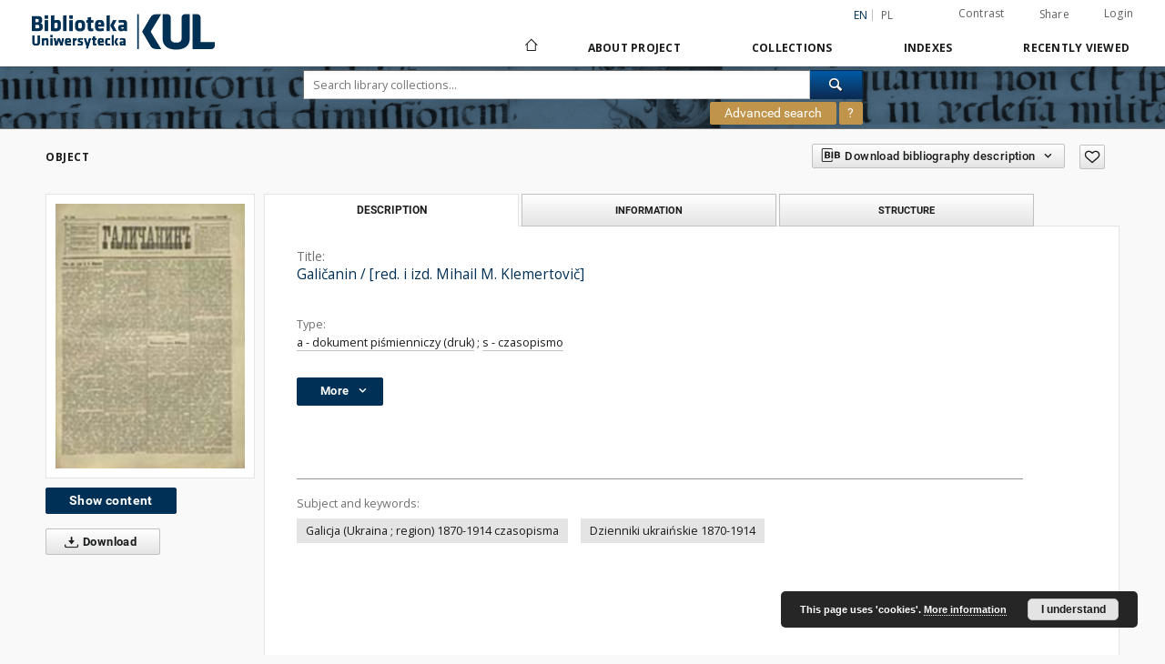

--- FILE ---
content_type: text/html;charset=utf-8
request_url: https://dlibra.kul.pl/dlibra/publication/11914/edition/6501
body_size: 329576
content:
<!doctype html>
<html lang="en">
	<head>
		<script src="https://dlibra.kul.pl/style/dlibra/default/js/script-jquery.min.js" type="text/javascript"></script>

		


<meta charset="utf-8">
<meta http-equiv="X-UA-Compatible" content="IE=edge">
<meta name="viewport" content="width=device-width, initial-scale=1">


<title>Galičanin / [red. i izd. Mihail M. Klemertovič] - Digital Library KUL</title>
<meta name="Description" content="Dz." />

<meta property="og:url"                content="https://dlibra.kul.pl/dlibra/publication/11914/edition/6501" />
<meta property="og:type"               content="Object" />
<meta property="og:title"              content="Galičanin / [red. i izd. Mihail M. Klemertovič] - Digital Library KUL" />
<meta property="og:description"        content="Dz." />
<meta property="og:image"              content="https://dlibra.kul.pl/image/edition/thumbnail:docmetadata/6501" />

<link rel="icon" type="image/png" href="https://dlibra.kul.pl/style/common/img/icons/favicon.png" sizes="16x16"> 
<link rel="apple-touch-icon" href="https://dlibra.kul.pl/style/common/img/icons/apple-touch-icon.png">

<link rel="canonical" href="https://dlibra.kul.pl/dlibra/publication/11914/edition/6501?language=en" />

<link rel="stylesheet" href="https://dlibra.kul.pl/style/dlibra/default/css/libs.css?20200115134643">
<link rel="stylesheet" href="https://dlibra.kul.pl/style/dlibra/default/css/main.css?20200115134643">
<link rel="stylesheet" href="https://dlibra.kul.pl/style/dlibra/default/css/colors.css?20200115134643">
<link rel="stylesheet" href="https://dlibra.kul.pl/style/dlibra/default/css/custom.css?20200115134643">


	    <link rel="search"  type="application/opensearchdescription+xml" href="https://dlibra.kul.pl/KUL_en.xml"  title="KUL" />

										<link rel="meta" type="application/rdf+xml" href="https://dlibra.kul.pl/dlibra/rdf.xml?type=e&amp;id=6501"/>
	
	<link rel="schema.DC" href="http://purl.org/dc/elements/1.1/" />
	<!--type is "document" for import all tags into zotero-->
	<meta name="DC.type" content="document" />
	<meta name="DC.identifier" content="https://dlibra.kul.pl/publication/11914" />
	
						<meta name="DC.date" content="1893-1913" />
								<meta name="DC.identifier" content="Katalog dorevol&ucirc;c&igrave;jnih gazet, &#349;o vidavalis&acirc; v Ukra&iuml;n&igrave; (1822-1916). - Kiiv, 1971 (dost&#281;p online, 27.08.14), s. 29, poz. 36" />
					<meta name="DC.identifier" content="V-0799" />
								<meta name="DC.subject" content="Galicja (Ukraina ; region) 1870-1914 czasopisma" />
					<meta name="DC.subject" content="Dzienniki ukrai&#324;skie 1870-1914" />
								<meta name="DC.format" content="image/x.djvu" />
					<meta name="DC.format" content="il. ; 49 cm" />
								<meta name="DC.description" content="Lvov" />
					<meta name="DC.description" content="(Lvov)" />
					<meta name="DC.description" content="Dz." />
					<meta name="DC.description" content="G. 1, &#269;. 1 (3 [15] s&#283;&#269;n&acirc; 1893)-1913" />
					<meta name="DC.description" content="Tyt. wg nag&#322;." />
								<meta name="DC.language" content="rus" />
								<meta name="DC.source" content="Biblioteka Uniwersytecka KUL" />
					<meta name="DC.source" content="Biblioteka Uniwersytecka KUL" />
					<meta name="DC.source" content="10000 - Biblioteka Uniwersytecka KUL" />
								<meta name="DC.title" content="Gali&#269;anin. R. 28, nr 141 (1908)" />
					<meta name="DC.title" content="Gali&#269;anin : e&#382;ednevna&acirc; gazeta" />
					<meta name="DC.title" content="Gali&#269;anin / [red. i izd. Mihail M. Klemertovi&#269;]" />
								<meta name="DC.type" content="a - dokument pi&#347;mienniczy (druk)" />
					<meta name="DC.type" content="s - czasopismo" />
								<meta name="DC.relation" content="Galicka&acirc; Rus' : e&#382;ednevna&acirc; gazeta 1891-1892" />
					<meta name="DC.relation" content="http://212.182.39.5:8000/katalog?t1=aw%3Axx003166457&amp;fltset=submsn&amp;function=INITREQ&amp;search=FREEFORM Orygina&#322; drukowany" />
					<meta name="DC.relation" content="oai:dlibra.kul.pl:publication:11914" />
								<meta name="DC.contributor" content="Klemertovi&#269;, Mihajlo Mihajlovi&#269; (1836-1903). Red." />
								<meta name="DC.rights" content="Dost&#281;pne publicznie bez ogranicze&#324; - Domena publiczna" />
					<meta name="DC.rights" content="Domena publiczna (Public domain)" />
					<meta name="DC.rights" content="-" />
								<meta name="DC.publisher" content="Mihail M. Klemertovi&#269;" />
					<meta name="DC.publisher" content="(Tipografi&acirc; Sgavropigijska&acirc; pod upravnieniem I. O. Puhira)" />
								<meta name="DC.issued" content="1893-1913" />
			
										<meta name="citation_title" content="Gali&#269;anin / [red. i izd. Mihail M. Klemertovi&#269;]" />
						<meta name="citation_date" content="1893-1913" />
				<meta name="citation_online_date" content="2014/10/15" />
		
							<script>
  (function(i,s,o,g,r,a,m){i['GoogleAnalyticsObject']=r;i[r]=i[r]||function(){
  (i[r].q=i[r].q||[]).push(arguments)},i[r].l=1*new Date();a=s.createElement(o),
  m=s.getElementsByTagName(o)[0];a.async=1;a.src=g;m.parentNode.insertBefore(a,m)
  })(window,document,'script','https://www.google-analytics.com/analytics.js','ga');

  ga('create', 'UA-83939371-1', 'auto');
  ga('send', 'pageview');

</script>


			
							</head>

	<body class="">

		
		<div class="container--main">

			<header class="header--main" tabindex="-1">

  <ul class="skip-links list-unstyled">
    <li><a href="#main-menu" class="inner">Skip to main menu</a></li>
        <li><a href="#search-form" class="inner">Skip to search engine</a></li>
        <li><a href="#main-content" class="inner">Skip to content</a></li>
    <li><a href="#footer">Skip to footer</a></li>
  </ul>


	
        
  <div class="container--full">
    <nav class="header--top" id="navigationTop">
      <button class="header__menu-toggle navbar-toggle collapsed visible-xs visible-sm" type="button" data-toggle="collapse" data-target="#navbar-collapse" aria-expanded="false">
        <span class="dlibra-icon-menu"></span>
      </button>
      <ul class="header__list hidden-sm hidden-xs">
									      <li class="header__list-item header__list-item--languages hidden-xs hidden-sm">
      <a class="header__list__link header__list__link--language active" href="/" title="English">
          en
      </a>
                                      <a class="header__list__link header__list__link--language" href="https://dlibra.kul.pl/dlibra/publication/11914/edition/6501?language=pl" title="polski">pl</a>
                  </li>
      <li class="header__languages-item visible-xs visible-sm">
              <a href="https://dlibra.kul.pl/dlibra/publication/11914/edition/6501?language=en" class="header__languages__link active">en</a>
              <a href="https://dlibra.kul.pl/dlibra/publication/11914/edition/6501?language=pl" class="header__languages__link ">pl</a>
          </li>
  
				        <li class="header__list-item">
          <button class="header__list__link contrast__link" data-contrast="false">
            <span class="dlibra-icon-contrast"></span>
            Contrast
          </button>
        </li>

        <li class="header__list-item">
          <div class="a2a--header">
            <div class="a2a_kit a2a_kit_size_32 a2a_default_style" data-a2a-url="https://dlibra.kul.pl/dlibra/publication/11914/edition/6501?language=en">
              <a class="a2a_dd header__list__link" href="https://www.addtoany.com/share">Share</a>
            </div>
            <script>
               var a2a_config = a2a_config || {};
               a2a_config.onclick = 1;
               a2a_config.locale = "en";
               a2a_config.color_main = "D7E5ED";
               a2a_config.color_border = "9D9D9D";
               a2a_config.color_link_text = "333333";
               a2a_config.color_link_text_hover = "333333";
               a2a_config.color_bg = "d9d9d9";
               a2a_config.icon_color = "#767676";
							 a2a_config.num_services = 6;
							 a2a_config.prioritize = ["facebook", "wykop", "twitter", "pinterest", "email", "gmail"];
            </script>
            <script async src="//static.addtoany.com/menu/page.js"></script>
          </div>
        </li>
        <li class="header__list-item">
                      <a href="https://dlibra.kul.pl/dlibra/login?refUrl=aHR0cHM6Ly9kbGlicmEua3VsLnBsL2RsaWJyYS9wdWJsaWNhdGlvbi8xMTkxNC9lZGl0aW9uLzY1MDE" class="header__list__link" >
              Login
            </a>
                  </li>
      </ul>
    </nav>
  </div>
  <div class="navbar menu--desktop" role="navigation">
    <div class="container--full">
      <div class="menu__header">
        <a class="menu__logo" href="https://dlibra.kul.pl">
          <img src="https://dlibra.kul.pl/style/dlibra/default/img/custom-images/logo.png
" title="Digital Library KUL" alt="Digital Library KUL"/>
        </a>
      </div>
      <div class="menu__collapse" id="navbar-collapse" js-menu>
					<div class="menu__back__container visible-xs visible-sm" js-back-container>
					</div>
          <button class="header__menu-toggle--inner navbar-toggle collapsed visible-xs visible-sm" type="button" data-toggle="collapse" data-target="#navbar-collapse" aria-expanded="false" js-close></button>
          <ul class="header__languages visible-xs visible-sm">
                                <li class="header__list-item header__list-item--languages hidden-xs hidden-sm">
      <a class="header__list__link header__list__link--language active" href="/" title="English">
          en
      </a>
                                      <a class="header__list__link header__list__link--language" href="https://dlibra.kul.pl/dlibra/publication/11914/edition/6501?language=pl" title="polski">pl</a>
                  </li>
      <li class="header__languages-item visible-xs visible-sm">
              <a href="https://dlibra.kul.pl/dlibra/publication/11914/edition/6501?language=en" class="header__languages__link active">en</a>
              <a href="https://dlibra.kul.pl/dlibra/publication/11914/edition/6501?language=pl" class="header__languages__link ">pl</a>
          </li>
  
                      </ul>
          <div class="header__user visible-xs visible-sm">
                          <a href="https://dlibra.kul.pl/dlibra/login" class="header__user__link pull-left">
                Login
              </a>
							<a href="" class="header__user__link contrast__link" data-contrast="false">
								<span class="dlibra-icon-contrast"></span>
								Contrast
							</a>
              <div class="a2a--header header__user__a2a">
		            <div class="a2a_kit a2a_kit_size_32 a2a_default_style">
		              <a class="a2a_dd header__user__link" href="https://www.addtoany.com/share">Share</a>
		            </div>
		            <script>
		               var a2a_config = a2a_config || {};
		               a2a_config.onclick = 1;
		               a2a_config.locale = "en";
									 a2a_config.num_services = 6;
									 a2a_config.prioritize = ["facebook", "wykop", "twitter", "pinterest", "email", "gmail"];
		            </script>
		            <script async src="//static.addtoany.com/menu/page.js"></script>
		          </div>
                      </div>
          <button class="menu__back hidden" js-back>
            <span class="dlibra-icon-chevron-left"></span>
            Back
          </button>
          <ul class="menu__nav nav">
            <li class=" hidden-xs hidden-sm">
              <a href="https://dlibra.kul.pl" class="home" title="Main page">
                <span class="dlibra-icon-home"></span>
              </a>
            </li>
                           	
						<li>
				<a href="#" class="dropdown-toggle hidden-xs hidden-sm" data-toggle="dropdown" js-section js-section-text>
					About Project
				</a>
				<a href="#" class="dropdown-toggle visible-xs visible-sm" data-toggle="dropdown" js-section js-section-text tabindex="-1">
					About Project
				</a>
				<button class="dlibra-icon-chevron-right visible-xs visible-sm dropdown-toggle dropdown-icon" title="Show/hide objects list"></button>
					<ul class="dropdown-menu pull-right">

		<li class="visible-xs header__current" js-current>
			<span class="dlibra-icon-chevron-right"></span>
		</li>
									<li>
															<a href="https://dlibra.kul.pl/dlibra/pubstats" class="menu__nav--no-dropdown">
							Statistics
														</a>
				</li>
												<li>
																					<a href="https://dlibra.kul.pl/dlibra/contact" class="menu__nav--no-dropdown">
							Contact
														</a>
				</li>
						</ul>
				</li>
			



                           
  <li class="">
    <a href="#" class="dropdown-toggle hidden-xs hidden-sm" data-toggle="dropdown"  js-section js-section-text>
      Collections
    </a>
    <a href="#" class="dropdown-toggle visible-xs visible-sm" data-toggle="dropdown"  js-section js-section-text tabindex="-1">
      Collections
    </a>
    <button class="dlibra-icon-chevron-right visible-xs visible-sm dropdown-toggle dropdown-icon" title="Show/hide objects list"></button>
    <ul class="dropdown-menu pull-right">
      <li class="visible-xs visible-sm header__current" js-current>
        <span class="dlibra-icon-chevron-right"></span>
      </li>
            	
            	<li>
				<button class="dlibra-icon-circle-plus hidden-xs hidden-sm dropdown-toggle dropdown-icon" title="Show/hide objects list"></button>
		<a href="https://dlibra.kul.pl/dlibra/collectiondescription/36" js-section-text>
			Cultural Heritage
		</a>
		<button class="dlibra-icon-chevron-right visible-xs visible-sm dropdown-toggle dropdown-icon" title="Show/hide objects list"></button>
		<ul class="dropdown-menu">
			<li class="visible-xs visible-sm header__current" js-current>
				<span class="dlibra-icon-chevron-right"></span>
			</li>
							<li>
				<button class="dlibra-icon-circle-plus hidden-xs hidden-sm dropdown-toggle dropdown-icon" title="Show/hide objects list"></button>
		<a href="https://dlibra.kul.pl/dlibra/collectiondescription/44" js-section-text>
			Special Collections
		</a>
		<button class="dlibra-icon-chevron-right visible-xs visible-sm dropdown-toggle dropdown-icon" title="Show/hide objects list"></button>
		<ul class="dropdown-menu">
			<li class="visible-xs visible-sm header__current" js-current>
				<span class="dlibra-icon-chevron-right"></span>
			</li>
							<li>
				<button class="dlibra-icon-circle-plus hidden-xs hidden-sm dropdown-toggle dropdown-icon" title="Show/hide objects list"></button>
		<a href="https://dlibra.kul.pl/dlibra/collectiondescription/45" js-section-text>
			Manuscripts
		</a>
		<button class="dlibra-icon-chevron-right visible-xs visible-sm dropdown-toggle dropdown-icon" title="Show/hide objects list"></button>
		<ul class="dropdown-menu">
			<li class="visible-xs visible-sm header__current" js-current>
				<span class="dlibra-icon-chevron-right"></span>
			</li>
							<li>
				<a href="https://dlibra.kul.pl/dlibra/collectiondescription/379" class="menu__nav--no-dropdown">
			Old Slavonic Liturgical Manuscripts
		</a>
	</li>
							<li>
				<a href="https://dlibra.kul.pl/dlibra/collectiondescription/402" class="menu__nav--no-dropdown">
			Jan Stanisław Łoś (1890–1974)
		</a>
	</li>
					</ul>
	</li>
							<li>
				<a href="https://dlibra.kul.pl/dlibra/collectiondescription/403" class="menu__nav--no-dropdown">
			Incunabula
		</a>
	</li>
							<li>
				<a href="https://dlibra.kul.pl/dlibra/collectiondescription/46" class="menu__nav--no-dropdown">
			Old prints – 16th century Polonica
		</a>
	</li>
							<li>
				<a href="https://dlibra.kul.pl/dlibra/collectiondescription/64" class="menu__nav--no-dropdown">
			Old prints – 17th century Polonica
		</a>
	</li>
							<li>
				<a href="https://dlibra.kul.pl/dlibra/collectiondescription/47" class="menu__nav--no-dropdown">
			Old prints – 18th century Polonica
		</a>
	</li>
							<li>
				<a href="https://dlibra.kul.pl/dlibra/collectiondescription/181" class="menu__nav--no-dropdown">
			Old prints – european prints from XVI c.
		</a>
	</li>
							<li>
				<a href="https://dlibra.kul.pl/dlibra/collectiondescription/323" class="menu__nav--no-dropdown">
			Old Prints - european prints from XVII c.
		</a>
	</li>
							<li>
				<a href="https://dlibra.kul.pl/dlibra/collectiondescription/324" class="menu__nav--no-dropdown">
			Old prints - european prints from XVIII c.
		</a>
	</li>
							<li>
				<a href="https://dlibra.kul.pl/dlibra/collectiondescription/65" class="menu__nav--no-dropdown">
			Maciej Kazimierz Sarbiewski
		</a>
	</li>
							<li>
				<a href="https://dlibra.kul.pl/dlibra/collectiondescription/92" class="menu__nav--no-dropdown">
			Political speech
		</a>
	</li>
							<li>
				<button class="dlibra-icon-circle-plus hidden-xs hidden-sm dropdown-toggle dropdown-icon" title="Show/hide objects list"></button>
		<a href="https://dlibra.kul.pl/dlibra/collectiondescription/48" js-section-text>
			Graphic Collection
		</a>
		<button class="dlibra-icon-chevron-right visible-xs visible-sm dropdown-toggle dropdown-icon" title="Show/hide objects list"></button>
		<ul class="dropdown-menu">
			<li class="visible-xs visible-sm header__current" js-current>
				<span class="dlibra-icon-chevron-right"></span>
			</li>
							<li>
				<a href="https://dlibra.kul.pl/dlibra/collectiondescription/260" class="menu__nav--no-dropdown">
			Graphics
		</a>
	</li>
							<li>
				<a href="https://dlibra.kul.pl/dlibra/collectiondescription/259" class="menu__nav--no-dropdown">
			Albums
		</a>
	</li>
							<li>
				<a href="https://dlibra.kul.pl/dlibra/collectiondescription/267" class="menu__nav--no-dropdown">
			Photographs
		</a>
	</li>
							<li>
				<a href="https://dlibra.kul.pl/dlibra/collectiondescription/74" class="menu__nav--no-dropdown">
			Holy cards
		</a>
	</li>
							<li>
				<a href="https://dlibra.kul.pl/dlibra/collectiondescription/258" class="menu__nav--no-dropdown">
			Orient
		</a>
	</li>
							<li>
				<a href="https://dlibra.kul.pl/dlibra/collectiondescription/261" class="menu__nav--no-dropdown">
			Postcards
		</a>
	</li>
							<li>
				<a href="https://dlibra.kul.pl/dlibra/collectiondescription/266" class="menu__nav--no-dropdown">
			Exlibrises
		</a>
	</li>
					</ul>
	</li>
							<li>
				<a href="https://dlibra.kul.pl/dlibra/collectiondescription/49" class="menu__nav--no-dropdown">
			Cartographic Collection
		</a>
	</li>
							<li>
				<button class="dlibra-icon-circle-plus hidden-xs hidden-sm dropdown-toggle dropdown-icon" title="Show/hide objects list"></button>
		<a href="https://dlibra.kul.pl/dlibra/collectiondescription/50" js-section-text>
			Music Documents Collection
		</a>
		<button class="dlibra-icon-chevron-right visible-xs visible-sm dropdown-toggle dropdown-icon" title="Show/hide objects list"></button>
		<ul class="dropdown-menu">
			<li class="visible-xs visible-sm header__current" js-current>
				<span class="dlibra-icon-chevron-right"></span>
			</li>
							<li>
				<a href="https://dlibra.kul.pl/dlibra/collectiondescription/57" class="menu__nav--no-dropdown">
			Bibliotheca Rudolphina
		</a>
	</li>
					</ul>
	</li>
					</ul>
	</li>
							<li>
				<a href="https://dlibra.kul.pl/dlibra/collectiondescription/42" class="menu__nav--no-dropdown">
			Books (until 1945)
		</a>
	</li>
							<li>
				<button class="dlibra-icon-circle-plus hidden-xs hidden-sm dropdown-toggle dropdown-icon" title="Show/hide objects list"></button>
		<a href="https://dlibra.kul.pl/dlibra/collectiondescription/37" js-section-text>
			Journals
		</a>
		<button class="dlibra-icon-chevron-right visible-xs visible-sm dropdown-toggle dropdown-icon" title="Show/hide objects list"></button>
		<ul class="dropdown-menu">
			<li class="visible-xs visible-sm header__current" js-current>
				<span class="dlibra-icon-chevron-right"></span>
			</li>
							<li>
				<a href="https://dlibra.kul.pl/dlibra/collectiondescription/55" class="menu__nav--no-dropdown">
			Journals
		</a>
	</li>
							<li>
				<a href="https://dlibra.kul.pl/dlibra/collectiondescription/38" class="menu__nav--no-dropdown">
			Journals – tsarist Russia
		</a>
	</li>
							<li>
				<a href="https://dlibra.kul.pl/dlibra/collectiondescription/39" class="menu__nav--no-dropdown">
			Underground Periodicals and Emigration Periodicals
		</a>
	</li>
							<li>
				<a href="https://dlibra.kul.pl/dlibra/collectiondescription/40" class="menu__nav--no-dropdown">
			Schematismus
		</a>
	</li>
							<li>
				<a href="https://dlibra.kul.pl/dlibra/collectiondescription/75" class="menu__nav--no-dropdown">
			Kalendarze liturgiczne
		</a>
	</li>
					</ul>
	</li>
							<li>
				<a href="https://dlibra.kul.pl/dlibra/collectiondescription/41" class="menu__nav--no-dropdown">
			Social Life Documents
		</a>
	</li>
							<li>
				<a href="https://dlibra.kul.pl/dlibra/collectiondescription/43" class="menu__nav--no-dropdown">
			Theology
		</a>
	</li>
							<li>
				<button class="dlibra-icon-circle-plus hidden-xs hidden-sm dropdown-toggle dropdown-icon" title="Show/hide objects list"></button>
		<a href="https://dlibra.kul.pl/dlibra/collectiondescription/51" js-section-text>
			Regional Collections
		</a>
		<button class="dlibra-icon-chevron-right visible-xs visible-sm dropdown-toggle dropdown-icon" title="Show/hide objects list"></button>
		<ul class="dropdown-menu">
			<li class="visible-xs visible-sm header__current" js-current>
				<span class="dlibra-icon-chevron-right"></span>
			</li>
							<li>
				<a href="https://dlibra.kul.pl/dlibra/collectiondescription/52" class="menu__nav--no-dropdown">
			Lublin Region Collections
		</a>
	</li>
							<li>
				<a href="https://dlibra.kul.pl/dlibra/collectiondescription/53" class="menu__nav--no-dropdown">
			Easter Borderlands
		</a>
	</li>
					</ul>
	</li>
							<li>
				<a href="https://dlibra.kul.pl/dlibra/collectiondescription/365" class="menu__nav--no-dropdown">
			Adam Mickiewicz
		</a>
	</li>
							<li>
				<a href="https://dlibra.kul.pl/dlibra/collectiondescription/374" class="menu__nav--no-dropdown">
			Benedykt XVI
		</a>
	</li>
					</ul>
	</li>
            	<li>
				<button class="dlibra-icon-circle-plus hidden-xs hidden-sm dropdown-toggle dropdown-icon" title="Show/hide objects list"></button>
		<a href="https://dlibra.kul.pl/dlibra/collectiondescription/179" js-section-text>
			Skarby Biblioteki
		</a>
		<button class="dlibra-icon-chevron-right visible-xs visible-sm dropdown-toggle dropdown-icon" title="Show/hide objects list"></button>
		<ul class="dropdown-menu">
			<li class="visible-xs visible-sm header__current" js-current>
				<span class="dlibra-icon-chevron-right"></span>
			</li>
							<li>
				<button class="dlibra-icon-circle-plus hidden-xs hidden-sm dropdown-toggle dropdown-icon" title="Show/hide objects list"></button>
		<a href="https://dlibra.kul.pl/dlibra/collectiondescription/234" js-section-text>
			Manuscripts 
		</a>
		<button class="dlibra-icon-chevron-right visible-xs visible-sm dropdown-toggle dropdown-icon" title="Show/hide objects list"></button>
		<ul class="dropdown-menu">
			<li class="visible-xs visible-sm header__current" js-current>
				<span class="dlibra-icon-chevron-right"></span>
			</li>
							<li>
				<a href="https://dlibra.kul.pl/dlibra/collectiondescription/262" class="menu__nav--no-dropdown">
			Codices
		</a>
	</li>
							<li>
				<a href="https://dlibra.kul.pl/dlibra/collectiondescription/240" class="menu__nav--no-dropdown">
			Diplomas
		</a>
	</li>
							<li>
				<a href="https://dlibra.kul.pl/dlibra/collectiondescription/241" class="menu__nav--no-dropdown">
			Archiwum ks. rektora Idziego Radziszewskiego
		</a>
	</li>
					</ul>
	</li>
							<li>
				<button class="dlibra-icon-circle-plus hidden-xs hidden-sm dropdown-toggle dropdown-icon" title="Show/hide objects list"></button>
		<a href="https://dlibra.kul.pl/dlibra/collectiondescription/235" js-section-text>
			Old prints
		</a>
		<button class="dlibra-icon-chevron-right visible-xs visible-sm dropdown-toggle dropdown-icon" title="Show/hide objects list"></button>
		<ul class="dropdown-menu">
			<li class="visible-xs visible-sm header__current" js-current>
				<span class="dlibra-icon-chevron-right"></span>
			</li>
							<li>
				<a href="https://dlibra.kul.pl/dlibra/collectiondescription/242" class="menu__nav--no-dropdown">
			Incunabula
		</a>
	</li>
							<li>
				<a href="https://dlibra.kul.pl/dlibra/collectiondescription/263" class="menu__nav--no-dropdown">
			Old prints 16th-18th century
		</a>
	</li>
							<li>
				<a href="https://dlibra.kul.pl/dlibra/collectiondescription/243" class="menu__nav--no-dropdown">
			Royal supralibros
		</a>
	</li>
							<li>
				<a href="https://dlibra.kul.pl/dlibra/collectiondescription/244" class="menu__nav--no-dropdown">
			The Cyrillic polonica
		</a>
	</li>
							<li>
				<a href="https://dlibra.kul.pl/dlibra/collectiondescription/245" class="menu__nav--no-dropdown">
			Elzewiry
		</a>
	</li>
					</ul>
	</li>
							<li>
				<button class="dlibra-icon-circle-plus hidden-xs hidden-sm dropdown-toggle dropdown-icon" title="Show/hide objects list"></button>
		<a href="https://dlibra.kul.pl/dlibra/collectiondescription/236" js-section-text>
			Graphic Collection 
		</a>
		<button class="dlibra-icon-chevron-right visible-xs visible-sm dropdown-toggle dropdown-icon" title="Show/hide objects list"></button>
		<ul class="dropdown-menu">
			<li class="visible-xs visible-sm header__current" js-current>
				<span class="dlibra-icon-chevron-right"></span>
			</li>
							<li>
				<a href="https://dlibra.kul.pl/dlibra/collectiondescription/246" class="menu__nav--no-dropdown">
			Graphics
		</a>
	</li>
							<li>
				<a href="https://dlibra.kul.pl/dlibra/collectiondescription/247" class="menu__nav--no-dropdown">
			Photographs
		</a>
	</li>
							<li>
				<a href="https://dlibra.kul.pl/dlibra/collectiondescription/248" class="menu__nav--no-dropdown">
			Exlibrises
		</a>
	</li>
							<li>
				<a href="https://dlibra.kul.pl/dlibra/collectiondescription/249" class="menu__nav--no-dropdown">
			Religious images
		</a>
	</li>
							<li>
				<a href="https://dlibra.kul.pl/dlibra/collectiondescription/250" class="menu__nav--no-dropdown">
			Patriotic materials
		</a>
	</li>
							<li>
				<a href="https://dlibra.kul.pl/dlibra/collectiondescription/251" class="menu__nav--no-dropdown">
			Collection stamps
		</a>
	</li>
					</ul>
	</li>
							<li>
				<button class="dlibra-icon-circle-plus hidden-xs hidden-sm dropdown-toggle dropdown-icon" title="Show/hide objects list"></button>
		<a href="https://dlibra.kul.pl/dlibra/collectiondescription/237" js-section-text>
			Cartographic Collection
		</a>
		<button class="dlibra-icon-chevron-right visible-xs visible-sm dropdown-toggle dropdown-icon" title="Show/hide objects list"></button>
		<ul class="dropdown-menu">
			<li class="visible-xs visible-sm header__current" js-current>
				<span class="dlibra-icon-chevron-right"></span>
			</li>
							<li>
				<a href="https://dlibra.kul.pl/dlibra/collectiondescription/264" class="menu__nav--no-dropdown">
			Maps, atlases
		</a>
	</li>
							<li>
				<a href="https://dlibra.kul.pl/dlibra/collectiondescription/252" class="menu__nav--no-dropdown">
			Composite atlases
		</a>
	</li>
							<li>
				<a href="https://dlibra.kul.pl/dlibra/collectiondescription/253" class="menu__nav--no-dropdown">
			Mapy satyryczno-propagandowe
		</a>
	</li>
					</ul>
	</li>
							<li>
				<button class="dlibra-icon-circle-plus hidden-xs hidden-sm dropdown-toggle dropdown-icon" title="Show/hide objects list"></button>
		<a href="https://dlibra.kul.pl/dlibra/collectiondescription/238" js-section-text>
			Music Documents Collection 
		</a>
		<button class="dlibra-icon-chevron-right visible-xs visible-sm dropdown-toggle dropdown-icon" title="Show/hide objects list"></button>
		<ul class="dropdown-menu">
			<li class="visible-xs visible-sm header__current" js-current>
				<span class="dlibra-icon-chevron-right"></span>
			</li>
							<li>
				<a href="https://dlibra.kul.pl/dlibra/collectiondescription/265" class="menu__nav--no-dropdown">
			Manuscripts and musical prints
		</a>
	</li>
							<li>
				<a href="https://dlibra.kul.pl/dlibra/collectiondescription/254" class="menu__nav--no-dropdown">
			Bibliotheca Rudolphina
		</a>
	</li>
					</ul>
	</li>
							<li>
				<button class="dlibra-icon-circle-plus hidden-xs hidden-sm dropdown-toggle dropdown-icon" title="Show/hide objects list"></button>
		<a href="https://dlibra.kul.pl/dlibra/collectiondescription/239" js-section-text>
			Underground Periodicals
		</a>
		<button class="dlibra-icon-chevron-right visible-xs visible-sm dropdown-toggle dropdown-icon" title="Show/hide objects list"></button>
		<ul class="dropdown-menu">
			<li class="visible-xs visible-sm header__current" js-current>
				<span class="dlibra-icon-chevron-right"></span>
			</li>
							<li>
				<a href="https://dlibra.kul.pl/dlibra/collectiondescription/255" class="menu__nav--no-dropdown">
			"KUL-ier"
		</a>
	</li>
							<li>
				<a href="https://dlibra.kul.pl/dlibra/collectiondescription/256" class="menu__nav--no-dropdown">
			"Zapis"
		</a>
	</li>
							<li>
				<a href="https://dlibra.kul.pl/dlibra/collectiondescription/257" class="menu__nav--no-dropdown">
			"Marginalia"
		</a>
	</li>
					</ul>
	</li>
					</ul>
	</li>
            	<li>
				<button class="dlibra-icon-circle-plus hidden-xs hidden-sm dropdown-toggle dropdown-icon" title="Show/hide objects list"></button>
		<a href="https://dlibra.kul.pl/dlibra/collectiondescription/138" js-section-text>
			Jubileusz 100-lecia KUL
		</a>
		<button class="dlibra-icon-chevron-right visible-xs visible-sm dropdown-toggle dropdown-icon" title="Show/hide objects list"></button>
		<ul class="dropdown-menu">
			<li class="visible-xs visible-sm header__current" js-current>
				<span class="dlibra-icon-chevron-right"></span>
			</li>
							<li>
				<a href="https://dlibra.kul.pl/dlibra/collectiondescription/139" class="menu__nav--no-dropdown">
			Books
		</a>
	</li>
							<li>
				<button class="dlibra-icon-circle-plus hidden-xs hidden-sm dropdown-toggle dropdown-icon" title="Show/hide objects list"></button>
		<a href="https://dlibra.kul.pl/dlibra/collectiondescription/140" js-section-text>
			Journals
		</a>
		<button class="dlibra-icon-chevron-right visible-xs visible-sm dropdown-toggle dropdown-icon" title="Show/hide objects list"></button>
		<ul class="dropdown-menu">
			<li class="visible-xs visible-sm header__current" js-current>
				<span class="dlibra-icon-chevron-right"></span>
			</li>
							<li>
				<a href="https://dlibra.kul.pl/dlibra/collectiondescription/144" class="menu__nav--no-dropdown">
			Press clippings 1918-1937
		</a>
	</li>
					</ul>
	</li>
							<li>
				<button class="dlibra-icon-circle-plus hidden-xs hidden-sm dropdown-toggle dropdown-icon" title="Show/hide objects list"></button>
		<a href="https://dlibra.kul.pl/dlibra/collectiondescription/141" js-section-text>
			Fhotographs
		</a>
		<button class="dlibra-icon-chevron-right visible-xs visible-sm dropdown-toggle dropdown-icon" title="Show/hide objects list"></button>
		<ul class="dropdown-menu">
			<li class="visible-xs visible-sm header__current" js-current>
				<span class="dlibra-icon-chevron-right"></span>
			</li>
							<li>
				<button class="dlibra-icon-circle-plus hidden-xs hidden-sm dropdown-toggle dropdown-icon" title="Show/hide objects list"></button>
		<a href="https://dlibra.kul.pl/dlibra/collectiondescription/146" js-section-text>
			Albumy archiwalne KUL
		</a>
		<button class="dlibra-icon-chevron-right visible-xs visible-sm dropdown-toggle dropdown-icon" title="Show/hide objects list"></button>
		<ul class="dropdown-menu">
			<li class="visible-xs visible-sm header__current" js-current>
				<span class="dlibra-icon-chevron-right"></span>
			</li>
							<li>
				<a href="https://dlibra.kul.pl/dlibra/collectiondescription/153" class="menu__nav--no-dropdown">
			Archival album nr 4
		</a>
	</li>
							<li>
				<a href="https://dlibra.kul.pl/dlibra/collectiondescription/154" class="menu__nav--no-dropdown">
			Archival album nr 5
		</a>
	</li>
							<li>
				<a href="https://dlibra.kul.pl/dlibra/collectiondescription/147" class="menu__nav--no-dropdown">
			Archival album no 6
		</a>
	</li>
							<li>
				<a href="https://dlibra.kul.pl/dlibra/collectiondescription/148" class="menu__nav--no-dropdown">
			Archival album no 8
		</a>
	</li>
							<li>
				<a href="https://dlibra.kul.pl/dlibra/collectiondescription/155" class="menu__nav--no-dropdown">
			Archival album nr 9
		</a>
	</li>
							<li>
				<a href="https://dlibra.kul.pl/dlibra/collectiondescription/156" class="menu__nav--no-dropdown">
			Archival album nr 10
		</a>
	</li>
							<li>
				<a href="https://dlibra.kul.pl/dlibra/collectiondescription/157" class="menu__nav--no-dropdown">
			Archival album nr 12
		</a>
	</li>
							<li>
				<a href="https://dlibra.kul.pl/dlibra/collectiondescription/158" class="menu__nav--no-dropdown">
			Archival album nr 13
		</a>
	</li>
							<li>
				<a href="https://dlibra.kul.pl/dlibra/collectiondescription/159" class="menu__nav--no-dropdown">
			Archival album nr 14
		</a>
	</li>
							<li>
				<a href="https://dlibra.kul.pl/dlibra/collectiondescription/160" class="menu__nav--no-dropdown">
			Archival album nr 16
		</a>
	</li>
							<li>
				<a href="https://dlibra.kul.pl/dlibra/collectiondescription/161" class="menu__nav--no-dropdown">
			Archival album nr 17
		</a>
	</li>
							<li>
				<a href="https://dlibra.kul.pl/dlibra/collectiondescription/162" class="menu__nav--no-dropdown">
			Archival album nr 18
		</a>
	</li>
							<li>
				<a href="https://dlibra.kul.pl/dlibra/collectiondescription/149" class="menu__nav--no-dropdown">
			Archival album no 20
		</a>
	</li>
							<li>
				<a href="https://dlibra.kul.pl/dlibra/collectiondescription/150" class="menu__nav--no-dropdown">
			Archival album no 21
		</a>
	</li>
							<li>
				<a href="https://dlibra.kul.pl/dlibra/collectiondescription/151" class="menu__nav--no-dropdown">
			Archival album no 22
		</a>
	</li>
							<li>
				<a href="https://dlibra.kul.pl/dlibra/collectiondescription/152" class="menu__nav--no-dropdown">
			Archival album no 23
		</a>
	</li>
							<li>
				<a href="https://dlibra.kul.pl/dlibra/collectiondescription/163" class="menu__nav--no-dropdown">
			Archival album Student's Sport Association
		</a>
	</li>
							<li>
				<a href="https://dlibra.kul.pl/dlibra/collectiondescription/164" class="menu__nav--no-dropdown">
			Archival album 1964
		</a>
	</li>
							<li>
				<a href="https://dlibra.kul.pl/dlibra/collectiondescription/165" class="menu__nav--no-dropdown">
			Album archiwalny KUL 1918-58
		</a>
	</li>
					</ul>
	</li>
							<li>
				<a href="https://dlibra.kul.pl/dlibra/collectiondescription/143" class="menu__nav--no-dropdown">
			Dar Beaty Maciejkowskiej-Poniatowskiej
		</a>
	</li>
					</ul>
	</li>
							<li>
				<a href="https://dlibra.kul.pl/dlibra/collectiondescription/142" class="menu__nav--no-dropdown">
			Documents
		</a>
	</li>
					</ul>
	</li>
            	<li>
				<button class="dlibra-icon-circle-plus hidden-xs hidden-sm dropdown-toggle dropdown-icon" title="Show/hide objects list"></button>
		<a href="https://dlibra.kul.pl/dlibra/collectiondescription/178" js-section-text>
			Pope John Paul II
		</a>
		<button class="dlibra-icon-chevron-right visible-xs visible-sm dropdown-toggle dropdown-icon" title="Show/hide objects list"></button>
		<ul class="dropdown-menu">
			<li class="visible-xs visible-sm header__current" js-current>
				<span class="dlibra-icon-chevron-right"></span>
			</li>
							<li>
				<a href="https://dlibra.kul.pl/dlibra/collectiondescription/268" class="menu__nav--no-dropdown">
			Photographs
		</a>
	</li>
							<li>
				<a href="https://dlibra.kul.pl/dlibra/collectiondescription/372" class="menu__nav--no-dropdown">
			Publications
		</a>
	</li>
							<li>
				<a href="https://dlibra.kul.pl/dlibra/collectiondescription/373" class="menu__nav--no-dropdown">
			Varia
		</a>
	</li>
					</ul>
	</li>
            	<li>
				<button class="dlibra-icon-circle-plus hidden-xs hidden-sm dropdown-toggle dropdown-icon" title="Show/hide objects list"></button>
		<a href="https://dlibra.kul.pl/dlibra/collectiondescription/351" js-section-text>
			Ks. Idzi Radziszewski
		</a>
		<button class="dlibra-icon-chevron-right visible-xs visible-sm dropdown-toggle dropdown-icon" title="Show/hide objects list"></button>
		<ul class="dropdown-menu">
			<li class="visible-xs visible-sm header__current" js-current>
				<span class="dlibra-icon-chevron-right"></span>
			</li>
							<li>
				<a href="https://dlibra.kul.pl/dlibra/collectiondescription/352" class="menu__nav--no-dropdown">
			Photographs
		</a>
	</li>
							<li>
				<a href="https://dlibra.kul.pl/dlibra/collectiondescription/353" class="menu__nav--no-dropdown">
			Manuscripts
		</a>
	</li>
							<li>
				<a href="https://dlibra.kul.pl/dlibra/collectiondescription/354" class="menu__nav--no-dropdown">
			Lectures
		</a>
	</li>
							<li>
				<a href="https://dlibra.kul.pl/dlibra/collectiondescription/355" class="menu__nav--no-dropdown">
			Books
		</a>
	</li>
					</ul>
	</li>
            	<li>
				<button class="dlibra-icon-circle-plus hidden-xs hidden-sm dropdown-toggle dropdown-icon" title="Show/hide objects list"></button>
		<a href="https://dlibra.kul.pl/dlibra/collectiondescription/319" js-section-text>
			kard. Stefan Wyszyński
		</a>
		<button class="dlibra-icon-chevron-right visible-xs visible-sm dropdown-toggle dropdown-icon" title="Show/hide objects list"></button>
		<ul class="dropdown-menu">
			<li class="visible-xs visible-sm header__current" js-current>
				<span class="dlibra-icon-chevron-right"></span>
			</li>
							<li>
				<a href="https://dlibra.kul.pl/dlibra/collectiondescription/320" class="menu__nav--no-dropdown">
			Photographs
		</a>
	</li>
							<li>
				<a href="https://dlibra.kul.pl/dlibra/collectiondescription/321" class="menu__nav--no-dropdown">
			Materiały piśmiennicze
		</a>
	</li>
					</ul>
	</li>
            	<li>
				<button class="dlibra-icon-circle-plus hidden-xs hidden-sm dropdown-toggle dropdown-icon" title="Show/hide objects list"></button>
		<a href="https://dlibra.kul.pl/dlibra/collectiondescription/98" js-section-text>
			Lubelska Szkoła Filozoficzna
		</a>
		<button class="dlibra-icon-chevron-right visible-xs visible-sm dropdown-toggle dropdown-icon" title="Show/hide objects list"></button>
		<ul class="dropdown-menu">
			<li class="visible-xs visible-sm header__current" js-current>
				<span class="dlibra-icon-chevron-right"></span>
			</li>
							<li>
				<a href="https://dlibra.kul.pl/dlibra/collectiondescription/168" class="menu__nav--no-dropdown">
			Adamczyk Stanisław
		</a>
	</li>
							<li>
				<a href="https://dlibra.kul.pl/dlibra/collectiondescription/169" class="menu__nav--no-dropdown">
			Bednarski Feliks
		</a>
	</li>
							<li>
				<a href="https://dlibra.kul.pl/dlibra/collectiondescription/99" class="menu__nav--no-dropdown">
			Borkowski Ludwik
		</a>
	</li>
							<li>
				<a href="https://dlibra.kul.pl/dlibra/collectiondescription/100" class="menu__nav--no-dropdown">
			Bronk Andrzej
		</a>
	</li>
							<li>
				<a href="https://dlibra.kul.pl/dlibra/collectiondescription/101" class="menu__nav--no-dropdown">
			Buczek Anna
		</a>
	</li>
							<li>
				<a href="https://dlibra.kul.pl/dlibra/collectiondescription/102" class="menu__nav--no-dropdown">
			Chudy Wojciech
		</a>
	</li>
							<li>
				<a href="https://dlibra.kul.pl/dlibra/collectiondescription/103" class="menu__nav--no-dropdown">
			Ciszewski Marian
		</a>
	</li>
							<li>
				<a href="https://dlibra.kul.pl/dlibra/collectiondescription/104" class="menu__nav--no-dropdown">
			Cyboran Leon
		</a>
	</li>
							<li>
				<a href="https://dlibra.kul.pl/dlibra/collectiondescription/105" class="menu__nav--no-dropdown">
			Czerkawski Jan
		</a>
	</li>
							<li>
				<a href="https://dlibra.kul.pl/dlibra/collectiondescription/106" class="menu__nav--no-dropdown">
			Gałkowski Jerzy
		</a>
	</li>
							<li>
				<a href="https://dlibra.kul.pl/dlibra/collectiondescription/170" class="menu__nav--no-dropdown">
			Gogacz Mieczysław
		</a>
	</li>
							<li>
				<a href="https://dlibra.kul.pl/dlibra/collectiondescription/107" class="menu__nav--no-dropdown">
			Hajduk Zygmunt
		</a>
	</li>
							<li>
				<a href="https://dlibra.kul.pl/dlibra/collectiondescription/108" class="menu__nav--no-dropdown">
			Herbut Józef
		</a>
	</li>
							<li>
				<a href="https://dlibra.kul.pl/dlibra/collectiondescription/109" class="menu__nav--no-dropdown">
			Iwanicki Józef
		</a>
	</li>
							<li>
				<a href="https://dlibra.kul.pl/dlibra/collectiondescription/110" class="menu__nav--no-dropdown">
			Kalinowski Jerzy
		</a>
	</li>
							<li>
				<a href="https://dlibra.kul.pl/dlibra/collectiondescription/111" class="menu__nav--no-dropdown">
			Kamiński Stanisław
		</a>
	</li>
							<li>
				<a href="https://dlibra.kul.pl/dlibra/collectiondescription/112" class="menu__nav--no-dropdown">
			Kiczuk Stanisław
		</a>
	</li>
							<li>
				<a href="https://dlibra.kul.pl/dlibra/collectiondescription/113" class="menu__nav--no-dropdown">
			Kiereś Henryk
		</a>
	</li>
							<li>
				<a href="https://dlibra.kul.pl/dlibra/collectiondescription/114" class="menu__nav--no-dropdown">
			Kłósak Kazimierz
		</a>
	</li>
							<li>
				<a href="https://dlibra.kul.pl/dlibra/collectiondescription/115" class="menu__nav--no-dropdown">
			Korcik Antoni
		</a>
	</li>
							<li>
				<a href="https://dlibra.kul.pl/dlibra/collectiondescription/116" class="menu__nav--no-dropdown">
			Krajewski Kazimierz
		</a>
	</li>
							<li>
				<a href="https://dlibra.kul.pl/dlibra/collectiondescription/117" class="menu__nav--no-dropdown">
			Krąpiec Mieczysław Albert
		</a>
	</li>
							<li>
				<a href="https://dlibra.kul.pl/dlibra/collectiondescription/172" class="menu__nav--no-dropdown">
			Kowalczyk Stanisław
		</a>
	</li>
							<li>
				<a href="https://dlibra.kul.pl/dlibra/collectiondescription/118" class="menu__nav--no-dropdown">
			Kurdziałek Marian
		</a>
	</li>
							<li>
				<a href="https://dlibra.kul.pl/dlibra/collectiondescription/119" class="menu__nav--no-dropdown">
			Majdański Stanisław
		</a>
	</li>
							<li>
				<a href="https://dlibra.kul.pl/dlibra/collectiondescription/120" class="menu__nav--no-dropdown">
			Mazierski Stanisław
		</a>
	</li>
							<li>
				<a href="https://dlibra.kul.pl/dlibra/collectiondescription/121" class="menu__nav--no-dropdown">
			Pastuszka Józef
		</a>
	</li>
							<li>
				<a href="https://dlibra.kul.pl/dlibra/collectiondescription/122" class="menu__nav--no-dropdown">
			Rodziński Adam
		</a>
	</li>
							<li>
				<a href="https://dlibra.kul.pl/dlibra/collectiondescription/123" class="menu__nav--no-dropdown">
			Sedlak Włodzimierz
		</a>
	</li>
							<li>
				<a href="https://dlibra.kul.pl/dlibra/collectiondescription/124" class="menu__nav--no-dropdown">
			Stępień Antoni Bazyli
		</a>
	</li>
							<li>
				<a href="https://dlibra.kul.pl/dlibra/collectiondescription/125" class="menu__nav--no-dropdown">
			Styczeń Tadeusz
		</a>
	</li>
							<li>
				<a href="https://dlibra.kul.pl/dlibra/collectiondescription/126" class="menu__nav--no-dropdown">
			Swieżawski Stefan
		</a>
	</li>
							<li>
				<a href="https://dlibra.kul.pl/dlibra/collectiondescription/183" class="menu__nav--no-dropdown">
			Szostek Andrzej
		</a>
	</li>
							<li>
				<a href="https://dlibra.kul.pl/dlibra/collectiondescription/127" class="menu__nav--no-dropdown">
			Tokarz Franciszek
		</a>
	</li>
							<li>
				<a href="https://dlibra.kul.pl/dlibra/collectiondescription/128" class="menu__nav--no-dropdown">
			Turek Józef
		</a>
	</li>
							<li>
				<a href="https://dlibra.kul.pl/dlibra/collectiondescription/129" class="menu__nav--no-dropdown">
			Wawrzyniak Andrzej
		</a>
	</li>
							<li>
				<a href="https://dlibra.kul.pl/dlibra/collectiondescription/175" class="menu__nav--no-dropdown">
			Weksler Waszkinel Romuald Jakub
		</a>
	</li>
							<li>
				<a href="https://dlibra.kul.pl/dlibra/collectiondescription/130" class="menu__nav--no-dropdown">
			Wielgus Stanisław
		</a>
	</li>
							<li>
				<a href="https://dlibra.kul.pl/dlibra/collectiondescription/131" class="menu__nav--no-dropdown">
			Wojtyła Karol
		</a>
	</li>
							<li>
				<a href="https://dlibra.kul.pl/dlibra/collectiondescription/171" class="menu__nav--no-dropdown">
			Wolicka-Wolszleger Elżbieta
		</a>
	</li>
							<li>
				<a href="https://dlibra.kul.pl/dlibra/collectiondescription/132" class="menu__nav--no-dropdown">
			Woroniecki Jacek
		</a>
	</li>
							<li>
				<a href="https://dlibra.kul.pl/dlibra/collectiondescription/133" class="menu__nav--no-dropdown">
			Wójcik Kazimierz
		</a>
	</li>
							<li>
				<a href="https://dlibra.kul.pl/dlibra/collectiondescription/134" class="menu__nav--no-dropdown">
			Zdybicka Zofia
		</a>
	</li>
							<li>
				<a href="https://dlibra.kul.pl/dlibra/collectiondescription/135" class="menu__nav--no-dropdown">
			Zieliński Edward Iwo
		</a>
	</li>
							<li>
				<a href="https://dlibra.kul.pl/dlibra/collectiondescription/136" class="menu__nav--no-dropdown">
			Zon Józef
		</a>
	</li>
							<li>
				<a href="https://dlibra.kul.pl/dlibra/collectiondescription/137" class="menu__nav--no-dropdown">
			Życiński Józef
		</a>
	</li>
					</ul>
	</li>
            	<li>
				<button class="dlibra-icon-circle-plus hidden-xs hidden-sm dropdown-toggle dropdown-icon" title="Show/hide objects list"></button>
		<a href="https://dlibra.kul.pl/dlibra/collectiondescription/222" js-section-text>
			Lublin Biblical School
		</a>
		<button class="dlibra-icon-chevron-right visible-xs visible-sm dropdown-toggle dropdown-icon" title="Show/hide objects list"></button>
		<ul class="dropdown-menu">
			<li class="visible-xs visible-sm header__current" js-current>
				<span class="dlibra-icon-chevron-right"></span>
			</li>
							<li>
				<a href="https://dlibra.kul.pl/dlibra/collectiondescription/300" class="menu__nav--no-dropdown">
			Archutowski Józef
		</a>
	</li>
							<li>
				<a href="https://dlibra.kul.pl/dlibra/collectiondescription/290" class="menu__nav--no-dropdown">
			Bąk Tomasz
		</a>
	</li>
							<li>
				<a href="https://dlibra.kul.pl/dlibra/collectiondescription/315" class="menu__nav--no-dropdown">
			Bieliński Krzysztof
		</a>
	</li>
							<li>
				<a href="https://dlibra.kul.pl/dlibra/collectiondescription/308" class="menu__nav--no-dropdown">
			Cinal Stanisław
		</a>
	</li>
							<li>
				<a href="https://dlibra.kul.pl/dlibra/collectiondescription/269" class="menu__nav--no-dropdown">
			Dąbrowski Eugeniusz
		</a>
	</li>
							<li>
				<a href="https://dlibra.kul.pl/dlibra/collectiondescription/285" class="menu__nav--no-dropdown">
			Drawnel Henryk
		</a>
	</li>
							<li>
				<a href="https://dlibra.kul.pl/dlibra/collectiondescription/284" class="menu__nav--no-dropdown">
			Dziadosz Dariusz
		</a>
	</li>
							<li>
				<a href="https://dlibra.kul.pl/dlibra/collectiondescription/299" class="menu__nav--no-dropdown">
			Fermont Gondulf Cyryl Edward
		</a>
	</li>
							<li>
				<a href="https://dlibra.kul.pl/dlibra/collectiondescription/274" class="menu__nav--no-dropdown">
			Filipiak Marian
		</a>
	</li>
							<li>
				<a href="https://dlibra.kul.pl/dlibra/collectiondescription/232" class="menu__nav--no-dropdown">
			Gryglewicz Feliks
		</a>
	</li>
							<li>
				<a href="https://dlibra.kul.pl/dlibra/collectiondescription/307" class="menu__nav--no-dropdown">
			Grzybek Stanisław
		</a>
	</li>
							<li>
				<a href="https://dlibra.kul.pl/dlibra/collectiondescription/313" class="menu__nav--no-dropdown">
			 Haręzga Stanisław
		</a>
	</li>
							<li>
				<a href="https://dlibra.kul.pl/dlibra/collectiondescription/298" class="menu__nav--no-dropdown">
			Hoemaeker Hubert Józef
		</a>
	</li>
							<li>
				<a href="https://dlibra.kul.pl/dlibra/collectiondescription/270" class="menu__nav--no-dropdown">
			Homerski Józef
		</a>
	</li>
							<li>
				<a href="https://dlibra.kul.pl/dlibra/collectiondescription/304" class="menu__nav--no-dropdown">
			Jankowski Augustyn
		</a>
	</li>
							<li>
				<a href="https://dlibra.kul.pl/dlibra/collectiondescription/294" class="menu__nav--no-dropdown">
			Kiejza Andrzej
		</a>
	</li>
							<li>
				<a href="https://dlibra.kul.pl/dlibra/collectiondescription/295" class="menu__nav--no-dropdown">
			Kondracki Andrzej
		</a>
	</li>
							<li>
				<a href="https://dlibra.kul.pl/dlibra/collectiondescription/286" class="menu__nav--no-dropdown">
			Kowalski Marcin
		</a>
	</li>
							<li>
				<a href="https://dlibra.kul.pl/dlibra/collectiondescription/301" class="menu__nav--no-dropdown">
			Kruszyński Józef
		</a>
	</li>
							<li>
				<a href="https://dlibra.kul.pl/dlibra/collectiondescription/318" class="menu__nav--no-dropdown">
			Kubiś Adam
		</a>
	</li>
							<li>
				<a href="https://dlibra.kul.pl/dlibra/collectiondescription/224" class="menu__nav--no-dropdown">
			Kudasiewicz Józef
		</a>
	</li>
							<li>
				<a href="https://dlibra.kul.pl/dlibra/collectiondescription/309" class="menu__nav--no-dropdown">
			Kur Stanisław
		</a>
	</li>
							<li>
				<a href="https://dlibra.kul.pl/dlibra/collectiondescription/272" class="menu__nav--no-dropdown">
			Langkammer Hugolin
		</a>
	</li>
							<li>
				<a href="https://dlibra.kul.pl/dlibra/collectiondescription/225" class="menu__nav--no-dropdown">
			Łach Stanisław
		</a>
	</li>
							<li>
				<a href="https://dlibra.kul.pl/dlibra/collectiondescription/287" class="menu__nav--no-dropdown">
			Mielcarek Krzysztof
		</a>
	</li>
							<li>
				<a href="https://dlibra.kul.pl/dlibra/collectiondescription/291" class="menu__nav--no-dropdown">
			Napora Krzysztof
		</a>
	</li>
							<li>
				<a href="https://dlibra.kul.pl/dlibra/collectiondescription/278" class="menu__nav--no-dropdown">
			Ordon Hubert
		</a>
	</li>
							<li>
				<a href="https://dlibra.kul.pl/dlibra/collectiondescription/281" class="menu__nav--no-dropdown">
			Paciorek Antoni
		</a>
	</li>
							<li>
				<a href="https://dlibra.kul.pl/dlibra/collectiondescription/306" class="menu__nav--no-dropdown">
			Paściak Józef
		</a>
	</li>
							<li>
				<a href="https://dlibra.kul.pl/dlibra/collectiondescription/311" class="menu__nav--no-dropdown">
			Pikor Wojciech
		</a>
	</li>
							<li>
				<a href="https://dlibra.kul.pl/dlibra/collectiondescription/288" class="menu__nav--no-dropdown">
			Piwowar Andrzej
		</a>
	</li>
							<li>
				<a href="https://dlibra.kul.pl/dlibra/collectiondescription/314" class="menu__nav--no-dropdown">
			Popielewski Wojciech
		</a>
	</li>
							<li>
				<a href="https://dlibra.kul.pl/dlibra/collectiondescription/276" class="menu__nav--no-dropdown">
			Potocki Stanisław
		</a>
	</li>
							<li>
				<a href="https://dlibra.kul.pl/dlibra/collectiondescription/310" class="menu__nav--no-dropdown">
			Rakocy Waldemar
		</a>
	</li>
							<li>
				<a href="https://dlibra.kul.pl/dlibra/collectiondescription/273" class="menu__nav--no-dropdown">
			Romaniuk Kazimierz
		</a>
	</li>
							<li>
				<a href="https://dlibra.kul.pl/dlibra/collectiondescription/275" class="menu__nav--no-dropdown">
			Rubinkiewicz Ryszard
		</a>
	</li>
							<li>
				<a href="https://dlibra.kul.pl/dlibra/collectiondescription/280" class="menu__nav--no-dropdown">
			Sikora Ryszard
		</a>
	</li>
							<li>
				<a href="https://dlibra.kul.pl/dlibra/collectiondescription/226" class="menu__nav--no-dropdown">
			Stachowiak Lech
		</a>
	</li>
							<li>
				<a href="https://dlibra.kul.pl/dlibra/collectiondescription/303" class="menu__nav--no-dropdown">
			Stępień Jan Piotr
		</a>
	</li>
							<li>
				<a href="https://dlibra.kul.pl/dlibra/collectiondescription/296" class="menu__nav--no-dropdown">
			Strąkowski Henryk
		</a>
	</li>
							<li>
				<a href="https://dlibra.kul.pl/dlibra/collectiondescription/297" class="menu__nav--no-dropdown">
			Styś Stanisław
		</a>
	</li>
							<li>
				<a href="https://dlibra.kul.pl/dlibra/collectiondescription/312" class="menu__nav--no-dropdown">
			Suchy Jerzy
		</a>
	</li>
							<li>
				<a href="https://dlibra.kul.pl/dlibra/collectiondescription/271" class="menu__nav--no-dropdown">
			Szlaga Jan Bernard
		</a>
	</li>
							<li>
				<a href="https://dlibra.kul.pl/dlibra/collectiondescription/277" class="menu__nav--no-dropdown">
			Szwarc Urszula
		</a>
	</li>
							<li>
				<a href="https://dlibra.kul.pl/dlibra/collectiondescription/289" class="menu__nav--no-dropdown">
			Szymik Stefan
		</a>
	</li>
							<li>
				<a href="https://dlibra.kul.pl/dlibra/collectiondescription/227" class="menu__nav--no-dropdown">
			Tronina Antoni
		</a>
	</li>
							<li>
				<a href="https://dlibra.kul.pl/dlibra/collectiondescription/302" class="menu__nav--no-dropdown">
			Wilczyński Tomasz
		</a>
	</li>
							<li>
				<a href="https://dlibra.kul.pl/dlibra/collectiondescription/279" class="menu__nav--no-dropdown">
			Witaszek Gabriel
		</a>
	</li>
							<li>
				<a href="https://dlibra.kul.pl/dlibra/collectiondescription/282" class="menu__nav--no-dropdown">
			Witczyk Henryk
		</a>
	</li>
							<li>
				<a href="https://dlibra.kul.pl/dlibra/collectiondescription/283" class="menu__nav--no-dropdown">
			Wróbel Mirosław Stanisław
		</a>
	</li>
							<li>
				<a href="https://dlibra.kul.pl/dlibra/collectiondescription/292" class="menu__nav--no-dropdown">
			Zawadzki Arnold
		</a>
	</li>
							<li>
				<a href="https://dlibra.kul.pl/dlibra/collectiondescription/293" class="menu__nav--no-dropdown">
			Zieliński Marcin
		</a>
	</li>
					</ul>
	</li>
            	<li>
				<a href="https://dlibra.kul.pl/dlibra/collectiondescription/382" class="menu__nav--no-dropdown">
			               The Lublin Bible
		</a>
	</li>
            	<li>
				<button class="dlibra-icon-circle-plus hidden-xs hidden-sm dropdown-toggle dropdown-icon" title="Show/hide objects list"></button>
		<a href="https://dlibra.kul.pl/dlibra/collectiondescription/176" js-section-text>
			Projects
		</a>
		<button class="dlibra-icon-chevron-right visible-xs visible-sm dropdown-toggle dropdown-icon" title="Show/hide objects list"></button>
		<ul class="dropdown-menu">
			<li class="visible-xs visible-sm header__current" js-current>
				<span class="dlibra-icon-chevron-right"></span>
			</li>
							<li>
				<a href="https://dlibra.kul.pl/dlibra/collectiondescription/177" class="menu__nav--no-dropdown">
			Aldus, Froben, Plantin- szesnastowieczne druki z najsłynniejszych europejskich oficyn wydawniczych
		</a>
	</li>
							<li>
				<a href="https://dlibra.kul.pl/dlibra/collectiondescription/182" class="menu__nav--no-dropdown">
			DUN 2019- Collection of Esperanto
		</a>
	</li>
							<li>
				<button class="dlibra-icon-circle-plus hidden-xs hidden-sm dropdown-toggle dropdown-icon" title="Show/hide objects list"></button>
		<a href="https://dlibra.kul.pl/dlibra/collectiondescription/186" js-section-text>
			Społeczna Odpowiedzialność Nauki - SON 2020
		</a>
		<button class="dlibra-icon-chevron-right visible-xs visible-sm dropdown-toggle dropdown-icon" title="Show/hide objects list"></button>
		<ul class="dropdown-menu">
			<li class="visible-xs visible-sm header__current" js-current>
				<span class="dlibra-icon-chevron-right"></span>
			</li>
							<li>
				<button class="dlibra-icon-circle-plus hidden-xs hidden-sm dropdown-toggle dropdown-icon" title="Show/hide objects list"></button>
		<a href="https://dlibra.kul.pl/dlibra/collectiondescription/187" js-section-text>
			Opracowanie i digitalizacja dawnych unikatowych fotografii z zasobu Biblioteki Uniwersyteckiej KUL
		</a>
		<button class="dlibra-icon-chevron-right visible-xs visible-sm dropdown-toggle dropdown-icon" title="Show/hide objects list"></button>
		<ul class="dropdown-menu">
			<li class="visible-xs visible-sm header__current" js-current>
				<span class="dlibra-icon-chevron-right"></span>
			</li>
							<li>
				<a href="https://dlibra.kul.pl/dlibra/collectiondescription/211" class="menu__nav--no-dropdown">
			Fotografie grupowe
		</a>
	</li>
							<li>
				<a href="https://dlibra.kul.pl/dlibra/collectiondescription/210" class="menu__nav--no-dropdown">
			Fotografie ze zbiorów ks. Adolfa Jełowickiego
		</a>
	</li>
							<li>
				<a href="https://dlibra.kul.pl/dlibra/collectiondescription/212" class="menu__nav--no-dropdown">
			Fotografie ze zbiorów prof. Edmunda Bulandy
		</a>
	</li>
							<li>
				<a href="https://dlibra.kul.pl/dlibra/collectiondescription/213" class="menu__nav--no-dropdown">
			Fotografie ze zbiorów Kapituły Greckokatolickiej w Przemyślu
		</a>
	</li>
							<li>
				<a href="https://dlibra.kul.pl/dlibra/collectiondescription/215" class="menu__nav--no-dropdown">
			Dawne fotografie polskie (XIX w.)
		</a>
	</li>
							<li>
				<a href="https://dlibra.kul.pl/dlibra/collectiondescription/325" class="menu__nav--no-dropdown">
			Fotografie dokumentacyjne
		</a>
	</li>
							<li>
				<a href="https://dlibra.kul.pl/dlibra/collectiondescription/216" class="menu__nav--no-dropdown">
			Fotografie ze zbiorów prof. Stanisława Zaleskiego
		</a>
	</li>
							<li>
				<a href="https://dlibra.kul.pl/dlibra/collectiondescription/218" class="menu__nav--no-dropdown">
			Fotografie architektury (XIX w.)
		</a>
	</li>
							<li>
				<a href="https://dlibra.kul.pl/dlibra/collectiondescription/219" class="menu__nav--no-dropdown">
			Fotografie z teki "Vidy g. Irkutska i Bajkala i ih" okresnostej"
		</a>
	</li>
							<li>
				<a href="https://dlibra.kul.pl/dlibra/collectiondescription/220" class="menu__nav--no-dropdown">
			Fotografie ze zbiorów Instytutu Historii Sztuki Uniwersytetu Jana Kazimierza we Lwowie
		</a>
	</li>
							<li>
				<a href="https://dlibra.kul.pl/dlibra/collectiondescription/221" class="menu__nav--no-dropdown">
			Fotografie ze zbiorów prof. Zygmunta Kukulskiego
		</a>
	</li>
							<li>
				<a href="https://dlibra.kul.pl/dlibra/collectiondescription/326" class="menu__nav--no-dropdown">
			Fotografie ze zbiorów ks. Edmunda Majkowskiego
		</a>
	</li>
					</ul>
	</li>
							<li>
				<button class="dlibra-icon-circle-plus hidden-xs hidden-sm dropdown-toggle dropdown-icon" title="Show/hide objects list"></button>
		<a href="https://dlibra.kul.pl/dlibra/collectiondescription/188" js-section-text>
			Digitalizacja unikatowych periodyków ukraińskich i rosyjskich z Biblioteki Uniwersyteckiej KUL
		</a>
		<button class="dlibra-icon-chevron-right visible-xs visible-sm dropdown-toggle dropdown-icon" title="Show/hide objects list"></button>
		<ul class="dropdown-menu">
			<li class="visible-xs visible-sm header__current" js-current>
				<span class="dlibra-icon-chevron-right"></span>
			</li>
							<li>
				<a href="https://dlibra.kul.pl/dlibra/collectiondescription/189" class="menu__nav--no-dropdown">
			Bukovina
		</a>
	</li>
							<li>
				<a href="https://dlibra.kul.pl/dlibra/collectiondescription/190" class="menu__nav--no-dropdown">
			Golos' Bĕlostoka
		</a>
	</li>
							<li>
				<a href="https://dlibra.kul.pl/dlibra/collectiondescription/191" class="menu__nav--no-dropdown">
			Golos Dâkiv
		</a>
	</li>
							<li>
				<a href="https://dlibra.kul.pl/dlibra/collectiondescription/192" class="menu__nav--no-dropdown">
			Gromads'kij Vistnyk
		</a>
	</li>
							<li>
				<a href="https://dlibra.kul.pl/dlibra/collectiondescription/193" class="menu__nav--no-dropdown">
			Krasnoe Znamâ
		</a>
	</li>
							<li>
				<a href="https://dlibra.kul.pl/dlibra/collectiondescription/194" class="menu__nav--no-dropdown">
			Myr''
		</a>
	</li>
							<li>
				<a href="https://dlibra.kul.pl/dlibra/collectiondescription/195" class="menu__nav--no-dropdown">
			Novaâ Rossiâ
		</a>
	</li>
							<li>
				<a href="https://dlibra.kul.pl/dlibra/collectiondescription/196" class="menu__nav--no-dropdown">
			Novyj Prolom
		</a>
	</li>
							<li>
				<a href="https://dlibra.kul.pl/dlibra/collectiondescription/197" class="menu__nav--no-dropdown">
			Peremis′ki Eparhiâl′ni Vidomosti
		</a>
	</li>
							<li>
				<a href="https://dlibra.kul.pl/dlibra/collectiondescription/198" class="menu__nav--no-dropdown">
			Prolom'
		</a>
	</li>
							<li>
				<a href="https://dlibra.kul.pl/dlibra/collectiondescription/199" class="menu__nav--no-dropdown">
			Ruska Rada
		</a>
	</li>
							<li>
				<a href="https://dlibra.kul.pl/dlibra/collectiondescription/200" class="menu__nav--no-dropdown">
			Ruslan
		</a>
	</li>
							<li>
				<a href="https://dlibra.kul.pl/dlibra/collectiondescription/201" class="menu__nav--no-dropdown">
			Stražnica ukraïns'ka
		</a>
	</li>
							<li>
				<a href="https://dlibra.kul.pl/dlibra/collectiondescription/202" class="menu__nav--no-dropdown">
			Svoboda
		</a>
	</li>
							<li>
				<a href="https://dlibra.kul.pl/dlibra/collectiondescription/203" class="menu__nav--no-dropdown">
			Svobodnaâ Mysl'
		</a>
	</li>
							<li>
				<a href="https://dlibra.kul.pl/dlibra/collectiondescription/204" class="menu__nav--no-dropdown">
			Ukraïn'skyj Vistnyk
		</a>
	</li>
							<li>
				<a href="https://dlibra.kul.pl/dlibra/collectiondescription/205" class="menu__nav--no-dropdown">
			Ukrains'ka Dumka
		</a>
	</li>
							<li>
				<a href="https://dlibra.kul.pl/dlibra/collectiondescription/206" class="menu__nav--no-dropdown">
			Ukrains'ka Gromada
		</a>
	</li>
							<li>
				<a href="https://dlibra.kul.pl/dlibra/collectiondescription/207" class="menu__nav--no-dropdown">
			Ukraïns'ke slovo
		</a>
	</li>
							<li>
				<a href="https://dlibra.kul.pl/dlibra/collectiondescription/208" class="menu__nav--no-dropdown">
			Ukraïns'kyj Golos
		</a>
	</li>
							<li>
				<a href="https://dlibra.kul.pl/dlibra/collectiondescription/209" class="menu__nav--no-dropdown">
			Vĕstnik″ Peremyskoi Eparhìi
		</a>
	</li>
					</ul>
	</li>
					</ul>
	</li>
							<li>
				<button class="dlibra-icon-circle-plus hidden-xs hidden-sm dropdown-toggle dropdown-icon" title="Show/hide objects list"></button>
		<a href="https://dlibra.kul.pl/dlibra/collectiondescription/327" js-section-text>
			Społeczna Odpowiedzialność Nauki - SON 2021/2023
		</a>
		<button class="dlibra-icon-chevron-right visible-xs visible-sm dropdown-toggle dropdown-icon" title="Show/hide objects list"></button>
		<ul class="dropdown-menu">
			<li class="visible-xs visible-sm header__current" js-current>
				<span class="dlibra-icon-chevron-right"></span>
			</li>
							<li>
				<button class="dlibra-icon-circle-plus hidden-xs hidden-sm dropdown-toggle dropdown-icon" title="Show/hide objects list"></button>
		<a href="https://dlibra.kul.pl/dlibra/collectiondescription/328" js-section-text>
			Digitalizacja i udostępnienie dyplomów ze zbiorów Biblioteki Uniwersyteckiej KUL
		</a>
		<button class="dlibra-icon-chevron-right visible-xs visible-sm dropdown-toggle dropdown-icon" title="Show/hide objects list"></button>
		<ul class="dropdown-menu">
			<li class="visible-xs visible-sm header__current" js-current>
				<span class="dlibra-icon-chevron-right"></span>
			</li>
							<li>
				<a href="https://dlibra.kul.pl/dlibra/collectiondescription/366" class="menu__nav--no-dropdown">
			Diplomas of monarchs and other heads of state
		</a>
	</li>
							<li>
				<a href="https://dlibra.kul.pl/dlibra/collectiondescription/367" class="menu__nav--no-dropdown">
			Diplomas issued by hierarchs and church institutions
		</a>
	</li>
							<li>
				<a href="https://dlibra.kul.pl/dlibra/collectiondescription/368" class="menu__nav--no-dropdown">
			Diplomas issued by local authorities and institutions
		</a>
	</li>
							<li>
				<a href="https://dlibra.kul.pl/dlibra/collectiondescription/369" class="menu__nav--no-dropdown">
			Diplomas issued by school or university authorities
		</a>
	</li>
							<li>
				<a href="https://dlibra.kul.pl/dlibra/collectiondescription/370" class="menu__nav--no-dropdown">
			Diplomas honoring Lech Wałęsa
		</a>
	</li>
							<li>
				<a href="https://dlibra.kul.pl/dlibra/collectiondescription/371" class="menu__nav--no-dropdown">
			Varia
		</a>
	</li>
					</ul>
	</li>
							<li>
				<button class="dlibra-icon-circle-plus hidden-xs hidden-sm dropdown-toggle dropdown-icon" title="Show/hide objects list"></button>
		<a href="https://dlibra.kul.pl/dlibra/collectiondescription/329" js-section-text>
			Digitalizacja archiwum Kościoła katolickiego w Rosji. Zbiory ks. Bronisława Ussasa w BU KUL
		</a>
		<button class="dlibra-icon-chevron-right visible-xs visible-sm dropdown-toggle dropdown-icon" title="Show/hide objects list"></button>
		<ul class="dropdown-menu">
			<li class="visible-xs visible-sm header__current" js-current>
				<span class="dlibra-icon-chevron-right"></span>
			</li>
							<li>
				<a href="https://dlibra.kul.pl/dlibra/collectiondescription/356" class="menu__nav--no-dropdown">
			Personal documents of Fr. Bronisław Ussas
		</a>
	</li>
							<li>
				<a href="https://dlibra.kul.pl/dlibra/collectiondescription/357" class="menu__nav--no-dropdown">
			Catholic Church (Latin and Uniate matters) 
		</a>
	</li>
							<li>
				<a href="https://dlibra.kul.pl/dlibra/collectiondescription/358" class="menu__nav--no-dropdown">
			Roman Catholic Church 
		</a>
	</li>
							<li>
				<a href="https://dlibra.kul.pl/dlibra/collectiondescription/359" class="menu__nav--no-dropdown">
			Church of St. Catherine in St. Petersburg
		</a>
	</li>
							<li>
				<a href="https://dlibra.kul.pl/dlibra/collectiondescription/360" class="menu__nav--no-dropdown">
			Uniate Church
		</a>
	</li>
							<li>
				<a href="https://dlibra.kul.pl/dlibra/collectiondescription/361" class="menu__nav--no-dropdown">
			Fate of Roman Catholic Clergy 
		</a>
	</li>
							<li>
				<a href="https://dlibra.kul.pl/dlibra/collectiondescription/362" class="menu__nav--no-dropdown">
			Administrative and religious policy of the Russian authorities (Russian Empire, Soviet Union) 
		</a>
	</li>
							<li>
				<a href="https://dlibra.kul.pl/dlibra/collectiondescription/363" class="menu__nav--no-dropdown">
			Catholic-Orthodox Relations 
		</a>
	</li>
							<li>
				<a href="https://dlibra.kul.pl/dlibra/collectiondescription/364" class="menu__nav--no-dropdown">
			Varia
		</a>
	</li>
					</ul>
	</li>
					</ul>
	</li>
							<li>
				<button class="dlibra-icon-circle-plus hidden-xs hidden-sm dropdown-toggle dropdown-icon" title="Show/hide objects list"></button>
		<a href="https://dlibra.kul.pl/dlibra/collectiondescription/396" js-section-text>
			Społeczna Odpowiedzialność Nauki - SON 2024/2026
		</a>
		<button class="dlibra-icon-chevron-right visible-xs visible-sm dropdown-toggle dropdown-icon" title="Show/hide objects list"></button>
		<ul class="dropdown-menu">
			<li class="visible-xs visible-sm header__current" js-current>
				<span class="dlibra-icon-chevron-right"></span>
			</li>
							<li>
				<button class="dlibra-icon-circle-plus hidden-xs hidden-sm dropdown-toggle dropdown-icon" title="Show/hide objects list"></button>
		<a href="https://dlibra.kul.pl/dlibra/collectiondescription/397" js-section-text>
			Zagraniczne schematyzmy i rubrycele zakonne w zbiorach Biblioteki Uniwersyteckiej KUL - digitalizacja
		</a>
		<button class="dlibra-icon-chevron-right visible-xs visible-sm dropdown-toggle dropdown-icon" title="Show/hide objects list"></button>
		<ul class="dropdown-menu">
			<li class="visible-xs visible-sm header__current" js-current>
				<span class="dlibra-icon-chevron-right"></span>
			</li>
							<li>
				<a href="https://dlibra.kul.pl/dlibra/collectiondescription/400" class="menu__nav--no-dropdown">
			Schematyzmy zakonne
		</a>
	</li>
							<li>
				<a href="https://dlibra.kul.pl/dlibra/collectiondescription/399" class="menu__nav--no-dropdown">
			Rubrycele zakonne
		</a>
	</li>
					</ul>
	</li>
							<li>
				<a href="https://dlibra.kul.pl/dlibra/collectiondescription/398" class="menu__nav--no-dropdown">
			Digitalizacja i udostępnienie XV-wiecznych Biblii ze zbiorów Biblioteki Uniwersyteckiej KUL
		</a>
	</li>
					</ul>
	</li>
							<li>
				<button class="dlibra-icon-circle-plus hidden-xs hidden-sm dropdown-toggle dropdown-icon" title="Show/hide objects list"></button>
		<a href="https://dlibra.kul.pl/dlibra/collectiondescription/385" js-section-text>
			The angular man - Jan Gwiazdomorski as an icon of Polish private law
		</a>
		<button class="dlibra-icon-chevron-right visible-xs visible-sm dropdown-toggle dropdown-icon" title="Show/hide objects list"></button>
		<ul class="dropdown-menu">
			<li class="visible-xs visible-sm header__current" js-current>
				<span class="dlibra-icon-chevron-right"></span>
			</li>
							<li>
				<a href="https://dlibra.kul.pl/dlibra/collectiondescription/386" class="menu__nav--no-dropdown">
			Person and history
		</a>
	</li>
							<li>
				<a href="https://dlibra.kul.pl/dlibra/collectiondescription/387" class="menu__nav--no-dropdown">
			Varia
		</a>
	</li>
							<li>
				<a href="https://dlibra.kul.pl/dlibra/collectiondescription/388" class="menu__nav--no-dropdown">
			General assumptions of civil law
		</a>
	</li>
							<li>
				<a href="https://dlibra.kul.pl/dlibra/collectiondescription/389" class="menu__nav--no-dropdown">
			Property law
		</a>
	</li>
							<li>
				<a href="https://dlibra.kul.pl/dlibra/collectiondescription/390" class="menu__nav--no-dropdown">
			Obligations
		</a>
	</li>
							<li>
				<a href="https://dlibra.kul.pl/dlibra/collectiondescription/391" class="menu__nav--no-dropdown">
			Family law
		</a>
	</li>
							<li>
				<a href="https://dlibra.kul.pl/dlibra/collectiondescription/392" class="menu__nav--no-dropdown">
			Inheritance law
		</a>
	</li>
							<li>
				<a href="https://dlibra.kul.pl/dlibra/collectiondescription/393" class="menu__nav--no-dropdown">
			Polemics
		</a>
	</li>
							<li>
				<a href="https://dlibra.kul.pl/dlibra/collectiondescription/394" class="menu__nav--no-dropdown">
			Memories
		</a>
	</li>
					</ul>
	</li>
					</ul>
	</li>
            	<li>
				<button class="dlibra-icon-circle-plus hidden-xs hidden-sm dropdown-toggle dropdown-icon" title="Show/hide objects list"></button>
		<a href="https://dlibra.kul.pl/dlibra/collectiondescription/58" js-section-text>
			Journals KUL
		</a>
		<button class="dlibra-icon-chevron-right visible-xs visible-sm dropdown-toggle dropdown-icon" title="Show/hide objects list"></button>
		<ul class="dropdown-menu">
			<li class="visible-xs visible-sm header__current" js-current>
				<span class="dlibra-icon-chevron-right"></span>
			</li>
							<li>
				<button class="dlibra-icon-circle-plus hidden-xs hidden-sm dropdown-toggle dropdown-icon" title="Show/hide objects list"></button>
		<a href="https://dlibra.kul.pl/dlibra/collectiondescription/59" js-section-text>
			Czasopisma Wydawnictwa KUL
		</a>
		<button class="dlibra-icon-chevron-right visible-xs visible-sm dropdown-toggle dropdown-icon" title="Show/hide objects list"></button>
		<ul class="dropdown-menu">
			<li class="visible-xs visible-sm header__current" js-current>
				<span class="dlibra-icon-chevron-right"></span>
			</li>
							<li>
				<a href="https://dlibra.kul.pl/dlibra/collectiondescription/145" class="menu__nav--no-dropdown">
			The Studies in Law on Religion
		</a>
	</li>
							<li>
				<a href="https://dlibra.kul.pl/dlibra/collectiondescription/174" class="menu__nav--no-dropdown">
			The Biblical Annals
		</a>
	</li>
							<li>
				<a href="https://dlibra.kul.pl/dlibra/collectiondescription/63" class="menu__nav--no-dropdown">
			Verbum Vitae
		</a>
	</li>
					</ul>
	</li>
							<li>
				<button class="dlibra-icon-circle-plus hidden-xs hidden-sm dropdown-toggle dropdown-icon" title="Show/hide objects list"></button>
		<a href="https://dlibra.kul.pl/dlibra/collectiondescription/60" js-section-text>
			Czasopisma Towarzystwa Naukowego KUL
		</a>
		<button class="dlibra-icon-chevron-right visible-xs visible-sm dropdown-toggle dropdown-icon" title="Show/hide objects list"></button>
		<ul class="dropdown-menu">
			<li class="visible-xs visible-sm header__current" js-current>
				<span class="dlibra-icon-chevron-right"></span>
			</li>
							<li>
				<a href="https://dlibra.kul.pl/dlibra/collectiondescription/380" class="menu__nav--no-dropdown">
			Acta Mediaevalia
		</a>
	</li>
							<li>
				<a href="https://dlibra.kul.pl/dlibra/collectiondescription/78" class="menu__nav--no-dropdown">
			Biblical Annals
		</a>
	</li>
							<li>
				<a href="https://dlibra.kul.pl/dlibra/collectiondescription/61" class="menu__nav--no-dropdown">
			Annals of Philosophy
		</a>
	</li>
							<li>
				<a href="https://dlibra.kul.pl/dlibra/collectiondescription/76" class="menu__nav--no-dropdown">
			CHurch and Law
		</a>
	</li>
							<li>
				<a href="https://dlibra.kul.pl/dlibra/collectiondescription/62" class="menu__nav--no-dropdown">
			Annals of Psychology
		</a>
	</li>
							<li>
				<button class="dlibra-icon-circle-plus hidden-xs hidden-sm dropdown-toggle dropdown-icon" title="Show/hide objects list"></button>
		<a href="https://dlibra.kul.pl/dlibra/collectiondescription/83" js-section-text>
			Roczniki Teologiczne
		</a>
		<button class="dlibra-icon-chevron-right visible-xs visible-sm dropdown-toggle dropdown-icon" title="Show/hide objects list"></button>
		<ul class="dropdown-menu">
			<li class="visible-xs visible-sm header__current" js-current>
				<span class="dlibra-icon-chevron-right"></span>
			</li>
							<li>
				<a href="https://dlibra.kul.pl/dlibra/collectiondescription/84" class="menu__nav--no-dropdown">
			Zeszyt 1 : Pismo Święte
		</a>
	</li>
					</ul>
	</li>
							<li>
				<button class="dlibra-icon-circle-plus hidden-xs hidden-sm dropdown-toggle dropdown-icon" title="Show/hide objects list"></button>
		<a href="https://dlibra.kul.pl/dlibra/collectiondescription/88" js-section-text>
			Roczniki Teologiczno-Kanoniczne
		</a>
		<button class="dlibra-icon-chevron-right visible-xs visible-sm dropdown-toggle dropdown-icon" title="Show/hide objects list"></button>
		<ul class="dropdown-menu">
			<li class="visible-xs visible-sm header__current" js-current>
				<span class="dlibra-icon-chevron-right"></span>
			</li>
							<li>
				<a href="https://dlibra.kul.pl/dlibra/collectiondescription/89" class="menu__nav--no-dropdown">
			Zeszyt 1 : Pismo Święte
		</a>
	</li>
					</ul>
	</li>
					</ul>
	</li>
							<li>
				<a href="https://dlibra.kul.pl/dlibra/collectiondescription/77" class="menu__nav--no-dropdown">
			Ethos
		</a>
	</li>
							<li>
				<a href="https://dlibra.kul.pl/dlibra/collectiondescription/322" class="menu__nav--no-dropdown">
			Quêtes littéraires
		</a>
	</li>
					</ul>
	</li>
            	<li>
				<button class="dlibra-icon-circle-plus hidden-xs hidden-sm dropdown-toggle dropdown-icon" title="Show/hide objects list"></button>
		<a href="https://dlibra.kul.pl/dlibra/collectiondescription/166" js-section-text>
			Contemporary magazines
		</a>
		<button class="dlibra-icon-chevron-right visible-xs visible-sm dropdown-toggle dropdown-icon" title="Show/hide objects list"></button>
		<ul class="dropdown-menu">
			<li class="visible-xs visible-sm header__current" js-current>
				<span class="dlibra-icon-chevron-right"></span>
			</li>
							<li>
				<a href="https://dlibra.kul.pl/dlibra/collectiondescription/180" class="menu__nav--no-dropdown">
			Monitor Wołyński
		</a>
	</li>
							<li>
				<a href="https://dlibra.kul.pl/dlibra/collectiondescription/167" class="menu__nav--no-dropdown">
			Sympozjum
		</a>
	</li>
							<li>
				<a href="https://dlibra.kul.pl/dlibra/collectiondescription/401" class="menu__nav--no-dropdown">
			Rocznik Chełmski
		</a>
	</li>
					</ul>
	</li>
            	<li>
				<button class="dlibra-icon-circle-plus hidden-xs hidden-sm dropdown-toggle dropdown-icon" title="Show/hide objects list"></button>
		<a href="https://dlibra.kul.pl/dlibra/collectiondescription/80" js-section-text>
			KUL Book Series
		</a>
		<button class="dlibra-icon-chevron-right visible-xs visible-sm dropdown-toggle dropdown-icon" title="Show/hide objects list"></button>
		<ul class="dropdown-menu">
			<li class="visible-xs visible-sm header__current" js-current>
				<span class="dlibra-icon-chevron-right"></span>
			</li>
							<li>
				<a href="https://dlibra.kul.pl/dlibra/collectiondescription/81" class="menu__nav--no-dropdown">
			Analecta Biblica Lublinensia
		</a>
	</li>
							<li>
				<a href="https://dlibra.kul.pl/dlibra/collectiondescription/82" class="menu__nav--no-dropdown">
			Studia Biblica Lublinensia
		</a>
	</li>
					</ul>
	</li>
            	<li>
				<a href="https://dlibra.kul.pl/dlibra/collectiondescription/96" class="menu__nav--no-dropdown">
			               700 lat miasta Lublin
		</a>
	</li>
            	<li>
				<button class="dlibra-icon-circle-plus hidden-xs hidden-sm dropdown-toggle dropdown-icon" title="Show/hide objects list"></button>
		<a href="https://dlibra.kul.pl/dlibra/collectiondescription/22" js-section-text>
			Books after 1945
		</a>
		<button class="dlibra-icon-chevron-right visible-xs visible-sm dropdown-toggle dropdown-icon" title="Show/hide objects list"></button>
		<ul class="dropdown-menu">
			<li class="visible-xs visible-sm header__current" js-current>
				<span class="dlibra-icon-chevron-right"></span>
			</li>
							<li>
				<a href="https://dlibra.kul.pl/dlibra/collectiondescription/86" class="menu__nav--no-dropdown">
			Publikacje o. Stanisława Celestyna Napiórkowskiego
		</a>
	</li>
					</ul>
	</li>
            	<li>
				<a href="https://dlibra.kul.pl/dlibra/collectiondescription/19" class="menu__nav--no-dropdown">
			               Publications of the Cath. Univ. of Lublin
		</a>
	</li>
            	<li>
				<button class="dlibra-icon-circle-plus hidden-xs hidden-sm dropdown-toggle dropdown-icon" title="Show/hide objects list"></button>
		<a href="https://dlibra.kul.pl/dlibra/collectiondescription/66" js-section-text>
			Scientific Libraries
		</a>
		<button class="dlibra-icon-chevron-right visible-xs visible-sm dropdown-toggle dropdown-icon" title="Show/hide objects list"></button>
		<ul class="dropdown-menu">
			<li class="visible-xs visible-sm header__current" js-current>
				<span class="dlibra-icon-chevron-right"></span>
			</li>
							<li>
				<a href="https://dlibra.kul.pl/dlibra/collectiondescription/67" class="menu__nav--no-dropdown">
			Department of Philosophy Library
		</a>
	</li>
							<li>
				<a href="https://dlibra.kul.pl/dlibra/collectiondescription/68" class="menu__nav--no-dropdown">
			Department of Theology Library
		</a>
	</li>
							<li>
				<a href="https://dlibra.kul.pl/dlibra/collectiondescription/87" class="menu__nav--no-dropdown">
			Institute of Economics and Management Library
		</a>
	</li>
							<li>
				<a href="https://dlibra.kul.pl/dlibra/collectiondescription/79" class="menu__nav--no-dropdown">
			Institute of Classical Studies Library
		</a>
	</li>
							<li>
				<a href="https://dlibra.kul.pl/dlibra/collectiondescription/70" class="menu__nav--no-dropdown">
			Institute of Polish Studies Library
		</a>
	</li>
							<li>
				<a href="https://dlibra.kul.pl/dlibra/collectiondescription/69" class="menu__nav--no-dropdown">
			Institute of Roman Studies Library
		</a>
	</li>
							<li>
				<a href="https://dlibra.kul.pl/dlibra/collectiondescription/383" class="menu__nav--no-dropdown">
			Library of Slavic Studies and Applied Linguistics
		</a>
	</li>
							<li>
				<a href="https://dlibra.kul.pl/dlibra/collectiondescription/90" class="menu__nav--no-dropdown">
			Institute of History Library
		</a>
	</li>
							<li>
				<a href="https://dlibra.kul.pl/dlibra/collectiondescription/97" class="menu__nav--no-dropdown">
			Institute of Pedagogy Library
		</a>
	</li>
							<li>
				<a href="https://dlibra.kul.pl/dlibra/collectiondescription/173" class="menu__nav--no-dropdown">
			Library of Faculty of Law and Canon Law
		</a>
	</li>
							<li>
				<a href="https://dlibra.kul.pl/dlibra/collectiondescription/384" class="menu__nav--no-dropdown">
			Library of the Institute of Sociological Studies
		</a>
	</li>
							<li>
				<a href="https://dlibra.kul.pl/dlibra/collectiondescription/71" class="menu__nav--no-dropdown">
			Institute of Psychology Library
		</a>
	</li>
							<li>
				<a href="https://dlibra.kul.pl/dlibra/collectiondescription/72" class="menu__nav--no-dropdown">
			Institute of Musicology Library
		</a>
	</li>
							<li>
				<a href="https://dlibra.kul.pl/dlibra/collectiondescription/91" class="menu__nav--no-dropdown">
			Political Science and Social Communication Library
		</a>
	</li>
							<li>
				<a href="https://dlibra.kul.pl/dlibra/collectiondescription/73" class="menu__nav--no-dropdown">
			Interdepartmental Library of Mathematics and Natural Sciences
		</a>
	</li>
							<li>
				<a href="https://dlibra.kul.pl/dlibra/collectiondescription/184" class="menu__nav--no-dropdown">
			Art History Library
		</a>
	</li>
							<li>
				<a href="https://dlibra.kul.pl/dlibra/collectiondescription/185" class="menu__nav--no-dropdown">
			German Studies Library
		</a>
	</li>
							<li>
				<a href="https://dlibra.kul.pl/dlibra/collectiondescription/375" class="menu__nav--no-dropdown">
			KUL University Library in Stalowa Wola
		</a>
	</li>
							<li>
				<button class="dlibra-icon-circle-plus hidden-xs hidden-sm dropdown-toggle dropdown-icon" title="Show/hide objects list"></button>
		<a href="https://dlibra.kul.pl/dlibra/collectiondescription/376" js-section-text>
			Multimedia Library
		</a>
		<button class="dlibra-icon-chevron-right visible-xs visible-sm dropdown-toggle dropdown-icon" title="Show/hide objects list"></button>
		<ul class="dropdown-menu">
			<li class="visible-xs visible-sm header__current" js-current>
				<span class="dlibra-icon-chevron-right"></span>
			</li>
							<li>
				<a href="https://dlibra.kul.pl/dlibra/collectiondescription/377" class="menu__nav--no-dropdown">
			Musical sound recordings
		</a>
	</li>
							<li>
				<a href="https://dlibra.kul.pl/dlibra/collectiondescription/378" class="menu__nav--no-dropdown">
			Nonmusical sound recordings
		</a>
	</li>
					</ul>
	</li>
							<li>
				<a href="https://dlibra.kul.pl/dlibra/collectiondescription/404" class="menu__nav--no-dropdown">
			Biblioteka Dziedziny Nauk Teologicznych
		</a>
	</li>
							<li>
				<a href="https://dlibra.kul.pl/dlibra/collectiondescription/405" class="menu__nav--no-dropdown">
			Biblioteka Dziedziny Nauk Humanistycznych
		</a>
	</li>
							<li>
				<a href="https://dlibra.kul.pl/dlibra/collectiondescription/406" class="menu__nav--no-dropdown">
			Biblioteka Dziedziny Nauk Społecznych
		</a>
	</li>
							<li>
				<a href="https://dlibra.kul.pl/dlibra/collectiondescription/407" class="menu__nav--no-dropdown">
			Biblioteka Dziedzin Nauk Medycznych i Nauk o Zdrowiu, Nauk Inżynieryjno-Technicznych oraz Nauk Ścisłych i Przyrodniczych
		</a>
	</li>
					</ul>
	</li>
            	<li>
				<a href="https://dlibra.kul.pl/dlibra/collectiondescription/35" class="menu__nav--no-dropdown">
			                Bibliographies
		</a>
	</li>
          </ul>
  </li>


                           


<li>
	<a href="#" class="dropdown-toggle hidden-xs hidden-sm" data-toggle="dropdown" js-section js-section-text>
		Indexes
	</a>
	<a href="#" class="dropdown-toggle visible-xs visible-sm" data-toggle="dropdown" js-section js-section-text tabindex="-1">
		Indexes
	</a>
	<button class="dlibra-icon-chevron-right visible-xs visible-sm dropdown-toggle dropdown-icon" title="Show/hide objects list"></button>
	<ul class="dropdown-menu pull-right">
		<li class="visible-xs visible-sm header__current" js-current>
			<span class="dlibra-icon-chevron-right"></span>
		</li>
					<li title="A name given to the resource. ">
				<a href="https://dlibra.kul.pl/dlibra/indexsearch?rdfName=Title&ipp=60&p=0" class="menu__nav--no-dropdown">
			Title
		</a>
	</li>
					<li title="An entity primarily responsible for making the resource.">
				<a href="https://dlibra.kul.pl/dlibra/indexsearch?rdfName=Creator&ipp=60&p=0" class="menu__nav--no-dropdown">
			Creator
		</a>
	</li>
					<li title="An entity responsible for making the resource available.">
				<a href="https://dlibra.kul.pl/dlibra/indexsearch?rdfName=Publisher&ipp=60&p=0" class="menu__nav--no-dropdown">
			Publisher
		</a>
	</li>
					<li title="A call number used to indicate the location of a physical resource in the collections of the institution owning it.">
				<a href="https://dlibra.kul.pl/dlibra/indexsearch?rdfName=CallNumber&ipp=60&p=0" class="menu__nav--no-dropdown">
			Call number
		</a>
	</li>
					<li title="Information about who can access the resource or an indication of its security status.">
				<a href="https://dlibra.kul.pl/dlibra/indexsearch?rdfName=AccessRights&ipp=60&p=0" class="menu__nav--no-dropdown">
			Access rights
		</a>
	</li>
					<li title="A legal document giving official permission to do something with the resource.">
				<a href="https://dlibra.kul.pl/dlibra/indexsearch?rdfName=License&ipp=60&p=0" class="menu__nav--no-dropdown">
			License
		</a>
	</li>
					<li title="">
				<a href="https://dlibra.kul.pl/dlibra/indexsearch?rdfName=ZF&ipp=60&p=0" class="menu__nav--no-dropdown">
			Source of funding
		</a>
	</li>
			</ul>
</li>


                           <li>
  <button class="dlibra-icon-chevron-right visible-xs visible-sm dropdown-toggle dropdown-icon" title="Show/hide objects list"></button>
  <a href="#" class="dropdown-toggle hidden-xs hidden-sm" data-toggle="dropdown" js-section js-section-text>
    Recently viewed
  </a>
  <a href="#" class="dropdown-toggle  visible-xs visible-sm" data-toggle="dropdown" js-section js-section-text tabindex="-1">
    Recently viewed
  </a>
	<ul class="dropdown-menu pull-right lastviewed">
    <li class="visible-xs visible-sm header__current" js-current>
      <span class="dlibra-icon-chevron-right"></span>
    </li>
    <li>
      <a href="#" class="dropdown-toggle" data-toggle="dropdown" js-section-text >
        Objects
      </a>
      <button class="dlibra-icon-chevron-right visible-xs visible-sm dropdown-toggle dropdown-icon" title="Show/hide objects list"></button>
      <ul class="dropdown-menu pull-right">
        <li class="visible-xs visible-sm header__current" js-current>
          <span class="dlibra-icon-chevron-right"></span>
        </li>
		          </ul>
    </li>
    <li>
      <a href="#" class="dropdown-toggle" data-toggle="dropdown" js-section-text >
        Collections
      </a>
      <button class="dlibra-icon-chevron-right visible-xs visible-sm dropdown-toggle dropdown-icon" title="Show/hide objects list"></button>
      <ul class="dropdown-menu pull-right">
  			<li class="visible-xs visible-sm header__current" js-current>
  				<span class="dlibra-icon-chevron-right"></span>
  			</li>
		          </ul>
    </li>
  </ul>
</li>


                      </ul>
          <div class="menu__more hidden" js-more>
            <span class="dlibra-icon-chevron-long-down"></span>
          </div>
      </div>
    </div>
  </div>
</header>

							
<section id="search-form">
	<div class="container--full">
	  <div class="header__search--subpage parallax-window"
>
			<div class="search__box--subpage">
								<form class="search__box--subpage__form" method="get" action="https://dlibra.kul.pl/dlibra/results">
					<label class="hidden-access" for="searchInput" title="Search field">Search field</label>
					<input class="search__box--subpage__input" id="searchInput" name="q" placeholder="Search library collections..." required type="text"  maxlength="2001">
					<input name="action" value="SimpleSearchAction" type="hidden">
					<input name="type" value="-6" type="hidden">
					<input name="p" value="0" type="hidden">
					
					<button class="search__box--subpage__submit" type="submit" title="Search">
						 <span class="dlibra-icon-search"></span>
					</button>
				</form>

				<div class="search__box--subpage__advanced-container">
					<a href="https://dlibra.kul.pl/dlibra/advsearch"
							class="search__box--subpage__advanced"
							title="Advanced search"
							data-advanced-search>
							Advanced search					</a>

					<a href="https://dlibra.kul.pl/dlibra/text?id=text-query-format" class="search__box--subpage__advanced-about" title="How to form a search query properly?">
						<span>?</span>
					</a>
				</div>
				<div class="clearfix"></div>
	    </div>
				  </div>
	</div>
</section>

			
			<div id="main-content" class="anchor"></div>

			
												
<section>
<div id="publicationComponentData" data-homepageUrl="https://dlibra.kul.pl" data-servletName="/dlibra"
	data-isUserLoggedIn="false" data-editionId="6501" data-publicationId="11914"
	data-permReqSuccessMsg="Request sent"
	data-permReqErrorMsg="Sending request failed"
	data-permReqWrongEmailMsg="Wrong email"
	data-permReqEmptyReasonMsg="Message is empty"
	data-youHaveToBeLoggedMsg="You have to be logged in"
	data-favoritesAddedMsg="Added to favorites."
	data-favoritesDeletedMsg="Deleted from favorites"
	data-favoritesErrorMsg="An error occurred while adding to favorites">
</div>

	<div class="modal fade modal--access" tabindex="-1" role="dialog" js-modal="access">
  <div class="modal-dialog" role="document" js-modal-inner>
    <div class="modal-content">
      <button type="button" class="modal-close" data-dismiss="modal" aria-label="Close"></button>
      <div class="modal-header">
        <h4 class="modal-title">Secured publication</h4>
      </div>
			<form id="sendPermissionRequestForm" action="javascript:void(0)">
				<div class="modal-body">
					 <p class="modal-desc">This publication is unavailable to your account. If you have more privileged account please try to use it
or contact with the institution connected to this digital library.</p>
					 <label class="modal-label" for="userEmail">Type your email<sup>*</sup></label>
					 <input class="modal-input" required type="email" name="userEmail" id="userEmail" value="" >
					 <input type="hidden" name="editionId" value="6501" id="editionId">
					 <input type="hidden" name="publicationId" value="11914" id="publicationId">
					 <label class="modal-label" for="requestReason">Type your reason<sup>*</sup></label>
					 <textarea class="modal-textarea" required name="requestReason" id="requestReason" cols="50" rows="5" ></textarea>
					 <input type="hidden" name="homeURL" id="homeURL" value="https://dlibra.kul.pl/dlibra">
				</div>
				<div class="modal-footer">
					<button class="modal-dismiss" type="button" class="btn btn-default" data-dismiss="modal">Cancel</button>
					<button class="modal-submit" js-send-request>Send</button>
				</div>
		 </form>
    </div><!-- /.modal-content -->
  </div><!-- /.modal-dialog -->
  <div class="modal-more hidden" js-modal-more></div>
</div><!-- /.modal -->



<div class="container--page container--component-object-container">
  <div class="object">
    <div class="object__box--top">
      <h2 class="object__header">
        Object
      </h2>
			<div class="object__header-buttons">
				<div class="dropdown object__dropdown">
			    <button class="object__dropdown-bib-button dropdown-toggle" type="button" data-toggle="dropdown">
						<span class="dlibra-icon-bib object__dropdown-bib-add"></span>
						<span class="hidden-xs">Download bibliography description</span>
						<span class="dlibra-icon-chevron-down"></span>
					</button>
			    <ul class="object__dropdown-bib dropdown-menu pull-right">
						<li>
							<a href="https://dlibra.kul.pl/dlibra/dlibra.ris?type=e&id=6501">
								ris
							</a>
						</li>
						<li>
							<a href="https://dlibra.kul.pl/dlibra/dlibra.bib?type=e&id=6501">
								BibTeX
							</a>
						</li>
			    </ul>
			  </div>
				<button type="button" class="object__button-fav "
					title="Add to favorites"
					data-addToFav="Add to favorites"
					data-deleteFromFav="Remove from favorites"
          data-text-swap=' Remove from favorites'
	        data-text-original=' Add to favorites'
          data-ajaxurl="https://dlibra.kul.pl/dlibra/ajax.xml"
          data-ajaxparams="wid=Actions&pageId=publication&actionId=AddToFavouriteAction&eid=6501"
          data-addedtofavlab="Added to favourities."
          data-removedfromfavlab="Removed from favourities"
          data-onlylogged="You have to be logged in"
          data-error="An error occured during adding to favourites"
          js-add-fav-object>
					<span class="dlibra-icon-heart"></span>
				</button>
	      <ul class="lang__list">
	        <li class="lang__list-item">
	        	        </li>
	      </ul>
			</div>


      <div class="settings__error" js-settings-errors>
    		<div class="settings__success" style="display: none;" js-settings-success>
    			<span>Subscribtion state has been changed.</span>
    			<button class="settings__error-close" title="Close info dialog" js-error-close></button>
    		</div>
    		<div class="settings__error-item" style="display: none;" js-settings-error tabindex="-1">
    			<span>Error while changing subscribtion state.</span>
    			<button class="settings__error-close" title="Close info dialog" js-error-close></button>
    		</div>
    	</div>

    </div>
    <div class="object__box--left">
      <div class="object__image">
                
        																	<a href="https://dlibra.kul.pl/dlibra/publication/11914/edition/6501/content" title="Gali&#269;anin / [red. i izd. Mihail M. Klemertovi&#269;]">
							<img src="https://dlibra.kul.pl/image/edition/thumbnail:docmetadata/6501" class="img-responsive" alt="Gali&#269;anin / [red. i izd. Mihail M. Klemertovi&#269;]"/>
						</a>
					              </div>

			
			<div class="object__download">
																	<h3 class="download__header--all">
								<ul class="download__buttons">
									<li class="download__buttons-item">
										<a class="download__button"  href="https://dlibra.kul.pl/dlibra/publication/11914/edition/6501/content">
											Show content
										</a>
									</li>
								</ul>
							</h3>
						
										    <a class="download__all-button js-analytics-content" href="https://dlibra.kul.pl/Content/6501/download/" data-download="Started downloading" download>
                  <span class="dlibra-icon-download"></span>
              	              	Download
              </a>
						<div class="clearfix"></div>
												</div>
			    </div>
		    <div class="object__box--right">
      <ul class="nav nav-tabs object__tabs" role="tablist">
        <li class="tab__item" role="presentation">
          <a href="#description" aria-controls="description" role="tab" data-toggle="tab" class="tab__item--description">Description</a>
        </li>
        <li class="tab__item" role="presentation">
          <a href="#info" aria-controls="info" role="tab" data-toggle="tab" class="tab__item--info">Information</a>
        </li>
                  <li class="tab__item" role="presentation">
            <a href="#structure" aria-controls="structure" role="tab" data-toggle="tab" class="tab__item--structure">Structure</a>
          </li>
                      </ul>
      <div class="tab-content">
        <div class="tab-content__heading">
            <h3 class="object__title">
																	<span class="object__subheader">Title:</span>
									<span class="dlibra-icon-circle-locked"></span>
																													Gali&#269;anin / [red. i izd. Mihail M. Klemertovi&#269;]
																					
            </h3>
        </div>

				<!-- first tab start -->
        <div role="tabpanel" class="tab-pane object__pane" id="description">
          <div class="tab-content__container">
						<div class="desc__info">
					            	                					
				            	                							<h4 class="object__subheader">				Type:
		</h4>
		<p class="object__desc">
						
																			<a href="https://dlibra.kul.pl//dlibra/metadatasearch?action=AdvancedSearchAction&type=-3&val1=Type:&quot;a+%5C-+dokument+pi%C5%9Bmienniczy+%5C(druk%5C)&quot;"
					title="">
					a - dokument pi&#347;mienniczy (druk)</a>
					      		; 
																			<a href="https://dlibra.kul.pl//dlibra/metadatasearch?action=AdvancedSearchAction&type=-3&val1=Type:&quot;s+%5C-+czasopismo&quot;"
					title="">
					s - czasopismo</a>
					      		</p>
	
				            						</div>

                          <button class="object__more" type="button" data-toggle="collapse" data-target="#moreInfo" data-object-more="More" data-object-less="Less">
                <span class="text">More</span>
								<span class="icon dlibra-icon-chevron-down"></span>
              </button>
            <div id="moreInfo" class="collapse desc__more-info">
                             								<h4 class="object__subheader">				Alternative title:
		</h4>
		<p class="object__desc">
						
																			<a href="https://dlibra.kul.pl//dlibra/metadatasearch?action=AdvancedSearchAction&type=-3&val1=Alternative:&quot;Gali%C4%8Danin.+R.+28%2C+nr+141+%5C(1908%5C)&quot;"
					title="">
					Gali&#269;anin. R. 28, nr 141 (1908)</a>
					      		; 
																			<a href="https://dlibra.kul.pl//dlibra/metadatasearch?action=AdvancedSearchAction&type=-3&val1=Alternative:&quot;Gali%C4%8Danin+%5C:+e%C5%BEednevna%C3%A2+gazeta&quot;"
					title="">
					Gali&#269;anin : e&#382;ednevna&acirc; gazeta</a>
					      		</p>
	
			                             								<h4 class="object__subheader">				Contributor:
		</h4>
		<p class="object__desc">
						
																			<a href="https://dlibra.kul.pl//dlibra/metadatasearch?action=AdvancedSearchAction&type=-3&val1=Contributor:&quot;Klemertovi%C4%8D%2C+Mihajlo+Mihajlovi%C4%8D+%5C(1836%5C-1903%5C).+Red.&quot;"
					title="">
					Klemertovi&#269;, Mihajlo Mihajlovi&#269; (1836-1903). Red.</a>
					      		</p>
	
			                             								<h4 class="object__subheader">				Description:
		</h4>
		<p class="object__desc">
						
																			<a href="https://dlibra.kul.pl//dlibra/metadatasearch?action=AdvancedSearchAction&type=-3&val1=Description:&quot;Dz.&quot;"
					title="">
					Dz.</a>
					      		; 
																			<a href="https://dlibra.kul.pl//dlibra/metadatasearch?action=AdvancedSearchAction&type=-3&val1=Description:&quot;G.+1%2C+%C4%8D.+1+%5C(3+%5C%5B15%5C%5D+s%C4%9B%C4%8Dn%C3%A2+1893%5C)%5C-1913&quot;"
					title="">
					G. 1, &#269;. 1 (3 [15] s&#283;&#269;n&acirc; 1893)-1913</a>
					      		; 
																			<a href="https://dlibra.kul.pl//dlibra/metadatasearch?action=AdvancedSearchAction&type=-3&val1=Description:&quot;Tyt.+wg+nag%C5%82.&quot;"
					title="">
					Tyt. wg nag&#322;.</a>
					      		</p>
	
															<h4 class="object__subheader">				Place of publishing:
		</h4>
		<p class="object__desc">
						
																			<a href="https://dlibra.kul.pl//dlibra/metadatasearch?action=AdvancedSearchAction&type=-3&val1=PlaceOfPublishing:&quot;Lvov&quot;"
					title="">
					Lvov</a>
					      		; 
																			<a href="https://dlibra.kul.pl//dlibra/metadatasearch?action=AdvancedSearchAction&type=-3&val1=PlaceOfPublishing:&quot;%5C(Lvov%5C)&quot;"
					title="">
					(Lvov)</a>
					      		</p>
	
																<h4 class="object__subheader">				Digitisation sponsor:
		</h4>
		<p class="object__desc">
						
																			<a href="https://dlibra.kul.pl//dlibra/metadatasearch?action=AdvancedSearchAction&type=-3&val1=DigitisationSponsor:&quot;%E2%80%9EPublikacja+wsp%C3%B3%C5%82finansowana+ze+%C5%9Brodk%C3%B3w+Europejskiego+Funduszu+Rozwoju+Regionalnego+realizowane+w+ramach+Regionalnego+Programu+Operacyjnego+Wojew%C3%B3dztwa+Lubelskiego+na+lata+2007%5C-2013+O%C5%9B+Priorytetowa+IV.+Spo%C5%82ecze%C5%84stwo+Informacyjne.+Dzia%C5%82anie+4.1+Spo%C5%82ecze%C5%84stwo+informacyjne%E2%80%9D&quot;"
					title="">
					&bdquo;Publikacja wsp&oacute;&#322;finansowana ze &#347;rodk&oacute;w Europejskiego Funduszu Rozwoju Regionalnego realizowane w ramach Regionalnego Programu Operacyjnego Wojew&oacute;dztwa Lubelskiego na lata 2007-2013 O&#347; Priorytetowa IV. Spo&#322;ecze&#324;stwo Informacyjne. Dzia&#322;anie 4.1 Spo&#322;ecze&#324;stwo informacyjne&rdquo;</a>
					      		</p>
	
									                             								<h4 class="object__subheader">				Publisher:
		</h4>
		<p class="object__desc">
						
																			<a href="https://dlibra.kul.pl//dlibra/metadatasearch?action=AdvancedSearchAction&type=-3&val1=Publisher:&quot;Mihail+M.+Klemertovi%C4%8D&quot;"
					title="">
					Mihail M. Klemertovi&#269;</a>
					      		; 
																			<a href="https://dlibra.kul.pl//dlibra/metadatasearch?action=AdvancedSearchAction&type=-3&val1=Publisher:&quot;%5C(Tipografi%C3%A2+Sgavropigijska%C3%A2+pod+upravnieniem+I.+O.+Puhira%5C)&quot;"
					title="">
					(Tipografi&acirc; Sgavropigijska&acirc; pod upravnieniem I. O. Puhira)</a>
					      		</p>
	
			                             								<h4 class="object__subheader">				Date issued:
		</h4>
		<p class="object__desc">
						
																			<a href="https://dlibra.kul.pl//dlibra/metadatasearch?action=AdvancedSearchAction&type=-3&val1=Issued:18930101~19131231"
					title="Jan 1, 1893 - Dec 31, 1913">
					1893-1913</a>
					      		</p>
	
			                             								<h4 class="object__subheader">				Format:
		</h4>
		<p class="object__desc">
						
																			<a href="https://dlibra.kul.pl//dlibra/metadatasearch?action=AdvancedSearchAction&type=-3&val1=Format:&quot;image%5C%2Fx.djvu&quot;"
					title="">
					image/x.djvu</a>
					      		</p>
	
															<h4 class="object__subheader">				Extent:
		</h4>
		<p class="object__desc">
						
																			<a href="https://dlibra.kul.pl//dlibra/metadatasearch?action=AdvancedSearchAction&type=-3&val1=Extent:&quot;il.+%5C%3B+49+cm&quot;"
					title="">
					il. ; 49 cm</a>
					      		</p>
	
									                             								<h4 class="object__subheader">				Identifier:
		</h4>
		<p class="object__desc">
						
							<a href="http://fbc.pionier.net.pl/id/oai:dlibra.kul.pl:6501">oai:dlibra.kul.pl:6501</a>
			
				      		</p>
	
															<h4 class="object__subheader">				Call number:
		</h4>
		<p class="object__desc">
						
																			<a href="https://dlibra.kul.pl//dlibra/metadatasearch?action=AdvancedSearchAction&type=-3&val1=CallNumber:&quot;V%5C-0799&quot;"
					title="">
					V-0799</a>
					      		</p>
	
																<h4 class="object__subheader">				Bibliographic citation:
		</h4>
		<p class="object__desc">
						
																			<a href="https://dlibra.kul.pl//dlibra/metadatasearch?action=AdvancedSearchAction&type=-3&val1=BibliographicCitation:&quot;Katalog+dorevol%C3%BBc%C3%ACjnih+gazet%2C+%C5%9Do+vidavalis%C3%A2+v+Ukra%C3%AFn%C3%AC+%5C(1822%5C-1916%5C).+%5C-+Kiiv%2C+1971+%5C(dost%C4%99p+online%2C+27.08.14%5C)%2C+s.+29%2C+poz.+36&quot;"
					title="">
					Katalog dorevol&ucirc;c&igrave;jnih gazet, &#349;o vidavalis&acirc; v Ukra&iuml;n&igrave; (1822-1916). - Kiiv, 1971 (dost&#281;p online, 27.08.14), s. 29, poz. 36</a>
					      		</p>
	
									                             								<h4 class="object__subheader">				Source:
		</h4>
		<p class="object__desc">
						
																			<a href="https://dlibra.kul.pl//dlibra/metadatasearch?action=AdvancedSearchAction&type=-3&val1=Source:&quot;Biblioteka+Uniwersytecka+KUL&quot;"
					title="">
					Biblioteka Uniwersytecka KUL</a>
					      		</p>
	
			                             								<h4 class="object__subheader">				Language:
		</h4>
		<p class="object__desc">
						
																			<a href="https://dlibra.kul.pl//dlibra/metadatasearch?action=AdvancedSearchAction&type=-3&val1=Language:&quot;rus&quot;"
					title="">
					rus</a>
					      		</p>
	
			                             						
															<h4 class="object__subheader">				Is version of:
		</h4>
		<p class="object__desc">
						
							<a href="http://212.182.39.5:8000/katalog?t1=aw%3Axx003166457&fltset=submsn&function=INITREQ&search=FREEFORM" target="_blank">
				Oryginał drukowany				<span class="dlibra-icon-chevron-down dlibra-icon-share-mac"></span>
			</a>

				      		</p>
	
																<h4 class="object__subheader">				Replaces:
		</h4>
		<p class="object__desc">
						
																			<a href="https://dlibra.kul.pl//dlibra/metadatasearch?action=AdvancedSearchAction&type=-3&val1=Replaces:&quot;Galicka%C3%A2+Rus'+%5C:+e%C5%BEednevna%C3%A2+gazeta+1891%5C-1892&quot;"
					title="">
					Galicka&acirc; Rus' : e&#382;ednevna&acirc; gazeta 1891-1892</a>
					      		</p>
	
									                             						
															<h4 class="object__subheader">				Access rights:
		</h4>
		<p class="object__desc">
						
																			<a href="https://dlibra.kul.pl//dlibra/metadatasearch?action=AdvancedSearchAction&type=-3&val1=AccessRights:&quot;Dost%C4%99pne+publicznie+bez+ogranicze%C5%84+%5C-+Domena+publiczna&quot;"
					title="">
					Dost&#281;pne publicznie bez ogranicze&#324; - Domena publiczna</a>
					      		</p>
	
																<h4 class="object__subheader">				License:
		</h4>
		<p class="object__desc">
						
																			<a href="https://dlibra.kul.pl//dlibra/metadatasearch?action=AdvancedSearchAction&type=-3&val1=License:&quot;Domena+publiczna+%5C(Public+domain%5C)&quot;"
					title="">
					Domena publiczna (Public domain)</a>
					      		</p>
	
									                             								<h4 class="object__subheader">				Rights holder:
		</h4>
		<p class="object__desc">
						
																			<a href="https://dlibra.kul.pl//dlibra/metadatasearch?action=AdvancedSearchAction&type=-3&val1=RightsHolder:&quot;%5C-&quot;"
					title="">
					-</a>
					      		</p>
	
			                             						
															<h4 class="object__subheader">				Digitisation:
		</h4>
		<p class="object__desc">
						
																			<a href="https://dlibra.kul.pl//dlibra/metadatasearch?action=AdvancedSearchAction&type=-3&val1=Digitisation:&quot;Biblioteka+Uniwersytecka+KUL&quot;"
					title="">
					Biblioteka Uniwersytecka KUL</a>
					      		</p>
	
																<h4 class="object__subheader">				Location of original object:
		</h4>
		<p class="object__desc">
						
																			<a href="https://dlibra.kul.pl//dlibra/metadatasearch?action=AdvancedSearchAction&type=-3&val1=LocationOfPhysicalObject:&quot;10000+%5C-+Biblioteka+Uniwersytecka+KUL&quot;"
					title="">
					10000 - Biblioteka Uniwersytecka KUL</a>
					      		</p>
	
									                             								<h4 class="object__subheader">				VTLS_035:
		</h4>
		<p class="object__desc">
						
																			<a href="https://dlibra.kul.pl//dlibra/metadatasearch?action=AdvancedSearchAction&type=-3&val1=VTLS_035:&quot;xx003166457&quot;"
					title="">
					xx003166457</a>
					      		</p>
	
			              								<div class="exlibris__container">
																</div>
            </div>
						<div class="clearfix"></div>
            
              <div class="tab-content__footer">

									                <h4 class="object__subheader">
	                  Subject and keywords:
	                </h4>
																																			<a class="object__keyword" href="https://dlibra.kul.pl/dlibra/metadatasearch?action=AdvancedSearchAction&type=-3&val1=Subject:&quot;Galicja+%5C(Ukraina+%5C%3B+region%5C)+1870%5C-1914+czasopisma&quot;">
											Galicja (Ukraina ; region) 1870-1914 czasopisma
										</a>
																			<a class="object__keyword" href="https://dlibra.kul.pl/dlibra/metadatasearch?action=AdvancedSearchAction&type=-3&val1=Subject:&quot;Dzienniki+ukrai%C5%84skie+1870%5C-1914&quot;">
											Dzienniki ukrai&#324;skie 1870-1914
										</a>
																	              </div>
          </div>
        </div>
				<!-- first tab end -->

				<!-- second tab start -->
        <div role="tabpanel" class="tab-pane fade object__pane" id="info">
          <div class="tab-content__container">
						<div class="desc__info">
							<h4 class="object__subheader">
	              Object collections:
	            </h4>
	            <ul class="tab-content__collection-list">
	              	                	                  <li class="tab-content__collection-list-item">
	                    	                      <a class="tab-content__collection-link"  href="https://dlibra.kul.pl/dlibra/collectiondescription/1">
	                         Digital Library KUL
	                      </a>
																									>
													                    	                      <a class="tab-content__collection-link"  href="https://dlibra.kul.pl/dlibra/collectiondescription/36">
	                         Cultural Heritage
	                      </a>
													                    	                  </li>
										<br />
	                	                  <li class="tab-content__collection-list-item">
	                    	                      <a class="tab-content__collection-link"  href="https://dlibra.kul.pl/dlibra/collectiondescription/1">
	                         Digital Library KUL
	                      </a>
																									>
													                    	                      <a class="tab-content__collection-link"  href="https://dlibra.kul.pl/dlibra/collectiondescription/36">
	                         Cultural Heritage
	                      </a>
																									>
													                    	                      <a class="tab-content__collection-link"  href="https://dlibra.kul.pl/dlibra/collectiondescription/37">
	                         Journals
	                      </a>
													                    	                  </li>
										<br />
	                	              	            </ul>

              <h4 class="object__subheader">
                Last modified:
              </h4>
              <p class="object__desc">
                                  Jul 12, 2017
                              </p>

	            								<h4 class="object__subheader">
                  In our library since:
                </h4>
                <p class="object__desc">
                  Oct 15, 2014
                </p>
	              <h4 class="object__subheader">
                  Number of object content hits:
								</h4>
								<p class="object__desc">
									5								</p>

						            
							<h4 class="object__subheader">
              	All available object's versions:
							</h4>
							<p class="object__desc">
                <a href="https://dlibra.kul.pl/publication/11914">
                  https://dlibra.kul.pl/publication/11914
                </a>
              </p>

              <h4 class="object__subheader">
                Show description in RDF format:
              </h4>
              <p class="object__desc">
                  <a class="object__button-link" href="https://dlibra.kul.pl/dlibra/rdf.xml?type=e&id=6501" target="_blank">
                    RDF
                  </a>
              </p>

	                            <h4 class="object__subheader">
                  Show description in OAI-PMH format:
                </h4>
                <p class="object__desc">
                  <a class="object__button-link" href="https://dlibra.kul.pl/dlibra/oai-pmh-repository.xml?verb=GetRecord&amp;metadataPrefix=oai_dc&amp;identifier=oai:dlibra.kul.pl:6501"  target="_blank">
                    OAI-PMH
                  </a>
                </p>
	            							<div class="tab-content__footer">
							</div>
						</div>
          </div>
        </div>
        <!-- second tab end -->

        <!-- third tab start -->
        <div role="tabpanel" class="tab-pane fade object__pane" id="structure">
			<ul class="tab-content__tree-list">
							<li class="tab-content__tree-list-item">
			
	<span class="tab-content__tree-fake-list-item ">
				<a class="tab-content__tree-link "
				href="https://dlibra.kul.pl/dlibra/publication/7695#structure" title="Go to object description">
			<span class="dlibra-icon-circle-chevron-right"></span>
			Gali&#269;anin / [red. i izd. Mihail M. Klemertovi&#269;]
		</a>
	</span>

			<ul class="tab-content__tree-sublist">
										<li class="tab-content__tree-list-item">
			
	<span class="tab-content__tree-fake-list-item ">
				<a class="tab-content__tree-link "
				href="https://dlibra.kul.pl/dlibra/publication/7697#structure" title="Go to object description">
			<span class="dlibra-icon-circle-chevron-right"></span>
			Gali&#269;anin (1893)
		</a>
	</span>

			<ul class="tab-content__tree-sublist">
						</ul>
		</li>
											<li class="tab-content__tree-list-item">
			
	<span class="tab-content__tree-fake-list-item ">
				<a class="tab-content__tree-link "
				href="https://dlibra.kul.pl/dlibra/publication/7912#structure" title="Go to object description">
			<span class="dlibra-icon-circle-chevron-right"></span>
			Gali&#269;anin. R. 2 (1894)
		</a>
	</span>

			<ul class="tab-content__tree-sublist">
						</ul>
		</li>
											<li class="tab-content__tree-list-item">
			
	<span class="tab-content__tree-fake-list-item ">
				<a class="tab-content__tree-link "
				href="https://dlibra.kul.pl/dlibra/publication/8028#structure" title="Go to object description">
			<span class="dlibra-icon-circle-chevron-right"></span>
			Gali&#269;anin. R. 3 (1895)
		</a>
	</span>

			<ul class="tab-content__tree-sublist">
						</ul>
		</li>
											<li class="tab-content__tree-list-item">
			
	<span class="tab-content__tree-fake-list-item ">
				<a class="tab-content__tree-link "
				href="https://dlibra.kul.pl/dlibra/publication/8307#structure" title="Go to object description">
			<span class="dlibra-icon-circle-chevron-right"></span>
			Gali&#269;anin. R. 4 (1896)
		</a>
	</span>

			<ul class="tab-content__tree-sublist">
						</ul>
		</li>
											<li class="tab-content__tree-list-item">
			
	<span class="tab-content__tree-fake-list-item ">
				<a class="tab-content__tree-link "
				href="https://dlibra.kul.pl/dlibra/publication/8452#structure" title="Go to object description">
			<span class="dlibra-icon-circle-chevron-right"></span>
			Gali&#269;anin. R. 5 (1897)
		</a>
	</span>

			<ul class="tab-content__tree-sublist">
						</ul>
		</li>
											<li class="tab-content__tree-list-item">
			
	<span class="tab-content__tree-fake-list-item ">
				<a class="tab-content__tree-link "
				href="https://dlibra.kul.pl/dlibra/publication/8586#structure" title="Go to object description">
			<span class="dlibra-icon-circle-chevron-right"></span>
			Gali&#269;anin. R. 6 (1898)
		</a>
	</span>

			<ul class="tab-content__tree-sublist">
						</ul>
		</li>
											<li class="tab-content__tree-list-item">
			
	<span class="tab-content__tree-fake-list-item ">
				<a class="tab-content__tree-link "
				href="https://dlibra.kul.pl/dlibra/publication/8587#structure" title="Go to object description">
			<span class="dlibra-icon-circle-chevron-right"></span>
			Gali&#269;anin. R. 7 (1899)
		</a>
	</span>

			<ul class="tab-content__tree-sublist">
						</ul>
		</li>
											<li class="tab-content__tree-list-item">
			
	<span class="tab-content__tree-fake-list-item ">
				<a class="tab-content__tree-link "
				href="https://dlibra.kul.pl/dlibra/publication/8588#structure" title="Go to object description">
			<span class="dlibra-icon-circle-chevron-right"></span>
			Gali&#269;anin. R. 8 (20) (1900)
		</a>
	</span>

			<ul class="tab-content__tree-sublist">
						</ul>
		</li>
											<li class="tab-content__tree-list-item">
			
	<span class="tab-content__tree-fake-list-item ">
				<a class="tab-content__tree-link "
				href="https://dlibra.kul.pl/dlibra/publication/8589#structure" title="Go to object description">
			<span class="dlibra-icon-circle-chevron-right"></span>
			Gali&#269;anin. R. 21 (1901)
		</a>
	</span>

			<ul class="tab-content__tree-sublist">
						</ul>
		</li>
											<li class="tab-content__tree-list-item">
			
	<span class="tab-content__tree-fake-list-item ">
				<a class="tab-content__tree-link "
				href="https://dlibra.kul.pl/dlibra/publication/8590#structure" title="Go to object description">
			<span class="dlibra-icon-circle-chevron-right"></span>
			Gali&#269;anin. R. 22 (1902)
		</a>
	</span>

			<ul class="tab-content__tree-sublist">
						</ul>
		</li>
											<li class="tab-content__tree-list-item">
			
	<span class="tab-content__tree-fake-list-item ">
				<a class="tab-content__tree-link "
				href="https://dlibra.kul.pl/dlibra/publication/8591#structure" title="Go to object description">
			<span class="dlibra-icon-circle-chevron-right"></span>
			Gali&#269;anin. R. 23 (1903)
		</a>
	</span>

			<ul class="tab-content__tree-sublist">
						</ul>
		</li>
											<li class="tab-content__tree-list-item">
			
	<span class="tab-content__tree-fake-list-item ">
				<a class="tab-content__tree-link "
				href="https://dlibra.kul.pl/dlibra/publication/8592#structure" title="Go to object description">
			<span class="dlibra-icon-circle-chevron-right"></span>
			Gali&#269;anin. R. 24 (1904)
		</a>
	</span>

			<ul class="tab-content__tree-sublist">
						</ul>
		</li>
											<li class="tab-content__tree-list-item">
			
	<span class="tab-content__tree-fake-list-item ">
				<a class="tab-content__tree-link "
				href="https://dlibra.kul.pl/dlibra/publication/8593#structure" title="Go to object description">
			<span class="dlibra-icon-circle-chevron-right"></span>
			Gali&#269;anin. R. 25 (1905)
		</a>
	</span>

			<ul class="tab-content__tree-sublist">
						</ul>
		</li>
											<li class="tab-content__tree-list-item">
			
	<span class="tab-content__tree-fake-list-item ">
				<a class="tab-content__tree-link "
				href="https://dlibra.kul.pl/dlibra/publication/8594#structure" title="Go to object description">
			<span class="dlibra-icon-circle-chevron-right"></span>
			Gali&#269;anin. R. 26 (1906)
		</a>
	</span>

			<ul class="tab-content__tree-sublist">
						</ul>
		</li>
											<li class="tab-content__tree-list-item">
			
	<span class="tab-content__tree-fake-list-item ">
				<a class="tab-content__tree-link "
				href="https://dlibra.kul.pl/dlibra/publication/8595#structure" title="Go to object description">
			<span class="dlibra-icon-circle-chevron-right"></span>
			Gali&#269;anin. R. 27 (1907)
		</a>
	</span>

			<ul class="tab-content__tree-sublist">
						</ul>
		</li>
											<li class="tab-content__tree-list-item">
			
	<span class="tab-content__tree-fake-list-item ">
				<a class="tab-content__tree-link "
				href="https://dlibra.kul.pl/dlibra/publication/8596#structure" title="Go to object description">
			<span class="dlibra-icon-circle-chevron-right"></span>
			Gali&#269;anin. R. 28 (1908)
		</a>
	</span>

			<ul class="tab-content__tree-sublist">
										<li class="tab-content__tree-list-item">
			
	<span class="tab-content__tree-fake-list-item ">
					<div class="tab-content__tree-icons-holder">

									<a href="https://dlibra.kul.pl/dlibra/publication/11208/edition/6320/content?ref=struct" title="Show content" rel="gal">
						<span class="dlibra-icon-file icon"></span>
					</a>
							</div>
				<a class="tab-content__tree-link "
				href="https://dlibra.kul.pl/dlibra/publication/11208/edition/6320" title="Go to object description">
			<span class="dlibra-icon-circle-chevron-right"></span>
			Gali&#269;anin. R. 28, nr 1 (1908)
		</a>
	</span>
		</li>
											<li class="tab-content__tree-list-item">
			
	<span class="tab-content__tree-fake-list-item ">
					<div class="tab-content__tree-icons-holder">

									<a href="https://dlibra.kul.pl/dlibra/publication/11209/edition/6322/content?ref=struct" title="Show content" rel="gal">
						<span class="dlibra-icon-file icon"></span>
					</a>
							</div>
				<a class="tab-content__tree-link "
				href="https://dlibra.kul.pl/dlibra/publication/11209/edition/6322" title="Go to object description">
			<span class="dlibra-icon-circle-chevron-right"></span>
			Gali&#269;anin. R. 28, nr 2 (1908)
		</a>
	</span>
		</li>
											<li class="tab-content__tree-list-item">
			
	<span class="tab-content__tree-fake-list-item ">
					<div class="tab-content__tree-icons-holder">

									<a href="https://dlibra.kul.pl/dlibra/publication/11210/edition/6323/content?ref=struct" title="Show content" rel="gal">
						<span class="dlibra-icon-file icon"></span>
					</a>
							</div>
				<a class="tab-content__tree-link "
				href="https://dlibra.kul.pl/dlibra/publication/11210/edition/6323" title="Go to object description">
			<span class="dlibra-icon-circle-chevron-right"></span>
			Gali&#269;anin. R. 28, nr 3 (1908)
		</a>
	</span>
		</li>
											<li class="tab-content__tree-list-item">
			
	<span class="tab-content__tree-fake-list-item ">
					<div class="tab-content__tree-icons-holder">

									<a href="https://dlibra.kul.pl/dlibra/publication/11584/edition/6326/content?ref=struct" title="Show content" rel="gal">
						<span class="dlibra-icon-file icon"></span>
					</a>
							</div>
				<a class="tab-content__tree-link "
				href="https://dlibra.kul.pl/dlibra/publication/11584/edition/6326" title="Go to object description">
			<span class="dlibra-icon-circle-chevron-right"></span>
			Gali&#269;anin. R. 28, nr 4 (1908)
		</a>
	</span>
		</li>
											<li class="tab-content__tree-list-item">
			
	<span class="tab-content__tree-fake-list-item ">
					<div class="tab-content__tree-icons-holder">

									<a href="https://dlibra.kul.pl/dlibra/publication/11586/edition/6329/content?ref=struct" title="Show content" rel="gal">
						<span class="dlibra-icon-file icon"></span>
					</a>
							</div>
				<a class="tab-content__tree-link "
				href="https://dlibra.kul.pl/dlibra/publication/11586/edition/6329" title="Go to object description">
			<span class="dlibra-icon-circle-chevron-right"></span>
			Gali&#269;anin. R. 28, nr 5 (1908)
		</a>
	</span>
		</li>
											<li class="tab-content__tree-list-item">
			
	<span class="tab-content__tree-fake-list-item ">
					<div class="tab-content__tree-icons-holder">

									<a href="https://dlibra.kul.pl/dlibra/publication/11587/edition/6331/content?ref=struct" title="Show content" rel="gal">
						<span class="dlibra-icon-file icon"></span>
					</a>
							</div>
				<a class="tab-content__tree-link "
				href="https://dlibra.kul.pl/dlibra/publication/11587/edition/6331" title="Go to object description">
			<span class="dlibra-icon-circle-chevron-right"></span>
			Gali&#269;anin. R. 28, nr 6 (1908)
		</a>
	</span>
		</li>
											<li class="tab-content__tree-list-item">
			
	<span class="tab-content__tree-fake-list-item ">
					<div class="tab-content__tree-icons-holder">

									<a href="https://dlibra.kul.pl/dlibra/publication/11589/edition/6332/content?ref=struct" title="Show content" rel="gal">
						<span class="dlibra-icon-file icon"></span>
					</a>
							</div>
				<a class="tab-content__tree-link "
				href="https://dlibra.kul.pl/dlibra/publication/11589/edition/6332" title="Go to object description">
			<span class="dlibra-icon-circle-chevron-right"></span>
			Gali&#269;anin. R. 28, nr 7 (1908)
		</a>
	</span>
		</li>
											<li class="tab-content__tree-list-item">
			
	<span class="tab-content__tree-fake-list-item ">
					<div class="tab-content__tree-icons-holder">

									<a href="https://dlibra.kul.pl/dlibra/publication/11591/edition/6334/content?ref=struct" title="Show content" rel="gal">
						<span class="dlibra-icon-file icon"></span>
					</a>
							</div>
				<a class="tab-content__tree-link "
				href="https://dlibra.kul.pl/dlibra/publication/11591/edition/6334" title="Go to object description">
			<span class="dlibra-icon-circle-chevron-right"></span>
			Gali&#269;anin. R. 28, nr 8 (1908)
		</a>
	</span>
		</li>
											<li class="tab-content__tree-list-item">
			
	<span class="tab-content__tree-fake-list-item ">
					<div class="tab-content__tree-icons-holder">

									<a href="https://dlibra.kul.pl/dlibra/publication/11593/edition/6335/content?ref=struct" title="Show content" rel="gal">
						<span class="dlibra-icon-file icon"></span>
					</a>
							</div>
				<a class="tab-content__tree-link "
				href="https://dlibra.kul.pl/dlibra/publication/11593/edition/6335" title="Go to object description">
			<span class="dlibra-icon-circle-chevron-right"></span>
			Gali&#269;anin. R. 28, nr 9 (1908)
		</a>
	</span>
		</li>
											<li class="tab-content__tree-list-item">
			
	<span class="tab-content__tree-fake-list-item ">
					<div class="tab-content__tree-icons-holder">

									<a href="https://dlibra.kul.pl/dlibra/publication/11596/edition/6337/content?ref=struct" title="Show content" rel="gal">
						<span class="dlibra-icon-file icon"></span>
					</a>
							</div>
				<a class="tab-content__tree-link "
				href="https://dlibra.kul.pl/dlibra/publication/11596/edition/6337" title="Go to object description">
			<span class="dlibra-icon-circle-chevron-right"></span>
			Gali&#269;anin. R. 28, nr 10 (1908)
		</a>
	</span>
		</li>
											<li class="tab-content__tree-list-item">
			
	<span class="tab-content__tree-fake-list-item ">
					<div class="tab-content__tree-icons-holder">

									<a href="https://dlibra.kul.pl/dlibra/publication/11598/edition/6339/content?ref=struct" title="Show content" rel="gal">
						<span class="dlibra-icon-file icon"></span>
					</a>
							</div>
				<a class="tab-content__tree-link "
				href="https://dlibra.kul.pl/dlibra/publication/11598/edition/6339" title="Go to object description">
			<span class="dlibra-icon-circle-chevron-right"></span>
			Gali&#269;anin. R. 28, nr 11 (1908)
		</a>
	</span>
		</li>
											<li class="tab-content__tree-list-item">
			
	<span class="tab-content__tree-fake-list-item ">
					<div class="tab-content__tree-icons-holder">

									<a href="https://dlibra.kul.pl/dlibra/publication/11600/edition/6341/content?ref=struct" title="Show content" rel="gal">
						<span class="dlibra-icon-file icon"></span>
					</a>
							</div>
				<a class="tab-content__tree-link "
				href="https://dlibra.kul.pl/dlibra/publication/11600/edition/6341" title="Go to object description">
			<span class="dlibra-icon-circle-chevron-right"></span>
			Gali&#269;anin. R. 28, nr 12 (1908)
		</a>
	</span>
		</li>
											<li class="tab-content__tree-list-item">
			
	<span class="tab-content__tree-fake-list-item ">
					<div class="tab-content__tree-icons-holder">

									<a href="https://dlibra.kul.pl/dlibra/publication/11626/edition/6344/content?ref=struct" title="Show content" rel="gal">
						<span class="dlibra-icon-file icon"></span>
					</a>
							</div>
				<a class="tab-content__tree-link "
				href="https://dlibra.kul.pl/dlibra/publication/11626/edition/6344" title="Go to object description">
			<span class="dlibra-icon-circle-chevron-right"></span>
			Gali&#269;anin. R. 28, nr 13 (1908)
		</a>
	</span>
		</li>
											<li class="tab-content__tree-list-item">
			
	<span class="tab-content__tree-fake-list-item ">
					<div class="tab-content__tree-icons-holder">

									<a href="https://dlibra.kul.pl/dlibra/publication/11628/edition/6346/content?ref=struct" title="Show content" rel="gal">
						<span class="dlibra-icon-file icon"></span>
					</a>
							</div>
				<a class="tab-content__tree-link "
				href="https://dlibra.kul.pl/dlibra/publication/11628/edition/6346" title="Go to object description">
			<span class="dlibra-icon-circle-chevron-right"></span>
			Gali&#269;anin. R. 28, nr 14 (1908)
		</a>
	</span>
		</li>
											<li class="tab-content__tree-list-item">
			
	<span class="tab-content__tree-fake-list-item ">
					<div class="tab-content__tree-icons-holder">

									<a href="https://dlibra.kul.pl/dlibra/publication/11630/edition/6348/content?ref=struct" title="Show content" rel="gal">
						<span class="dlibra-icon-file icon"></span>
					</a>
							</div>
				<a class="tab-content__tree-link "
				href="https://dlibra.kul.pl/dlibra/publication/11630/edition/6348" title="Go to object description">
			<span class="dlibra-icon-circle-chevron-right"></span>
			Gali&#269;anin. R. 28, nr 15 (1908)
		</a>
	</span>
		</li>
											<li class="tab-content__tree-list-item">
			
	<span class="tab-content__tree-fake-list-item ">
					<div class="tab-content__tree-icons-holder">

									<a href="https://dlibra.kul.pl/dlibra/publication/11631/edition/6350/content?ref=struct" title="Show content" rel="gal">
						<span class="dlibra-icon-file icon"></span>
					</a>
							</div>
				<a class="tab-content__tree-link "
				href="https://dlibra.kul.pl/dlibra/publication/11631/edition/6350" title="Go to object description">
			<span class="dlibra-icon-circle-chevron-right"></span>
			Gali&#269;anin. R. 28, nr 16 (1908)
		</a>
	</span>
		</li>
											<li class="tab-content__tree-list-item">
			
	<span class="tab-content__tree-fake-list-item ">
					<div class="tab-content__tree-icons-holder">

									<a href="https://dlibra.kul.pl/dlibra/publication/11633/edition/6352/content?ref=struct" title="Show content" rel="gal">
						<span class="dlibra-icon-file icon"></span>
					</a>
							</div>
				<a class="tab-content__tree-link "
				href="https://dlibra.kul.pl/dlibra/publication/11633/edition/6352" title="Go to object description">
			<span class="dlibra-icon-circle-chevron-right"></span>
			Gali&#269;anin. R. 28, nr 17 (1908)
		</a>
	</span>
		</li>
											<li class="tab-content__tree-list-item">
			
	<span class="tab-content__tree-fake-list-item ">
					<div class="tab-content__tree-icons-holder">

									<a href="https://dlibra.kul.pl/dlibra/publication/11635/edition/6354/content?ref=struct" title="Show content" rel="gal">
						<span class="dlibra-icon-file icon"></span>
					</a>
							</div>
				<a class="tab-content__tree-link "
				href="https://dlibra.kul.pl/dlibra/publication/11635/edition/6354" title="Go to object description">
			<span class="dlibra-icon-circle-chevron-right"></span>
			Gali&#269;anin. R. 28, nr 18 (1908)
		</a>
	</span>
		</li>
											<li class="tab-content__tree-list-item">
			
	<span class="tab-content__tree-fake-list-item ">
					<div class="tab-content__tree-icons-holder">

									<a href="https://dlibra.kul.pl/dlibra/publication/11637/edition/6356/content?ref=struct" title="Show content" rel="gal">
						<span class="dlibra-icon-file icon"></span>
					</a>
							</div>
				<a class="tab-content__tree-link "
				href="https://dlibra.kul.pl/dlibra/publication/11637/edition/6356" title="Go to object description">
			<span class="dlibra-icon-circle-chevron-right"></span>
			Gali&#269;anin. R. 28, nr 19 (1908)
		</a>
	</span>
		</li>
											<li class="tab-content__tree-list-item">
			
	<span class="tab-content__tree-fake-list-item ">
					<div class="tab-content__tree-icons-holder">

									<a href="https://dlibra.kul.pl/dlibra/publication/11639/edition/6358/content?ref=struct" title="Show content" rel="gal">
						<span class="dlibra-icon-file icon"></span>
					</a>
							</div>
				<a class="tab-content__tree-link "
				href="https://dlibra.kul.pl/dlibra/publication/11639/edition/6358" title="Go to object description">
			<span class="dlibra-icon-circle-chevron-right"></span>
			Gali&#269;anin. R. 28, nr 20 (1908)
		</a>
	</span>
		</li>
											<li class="tab-content__tree-list-item">
			
	<span class="tab-content__tree-fake-list-item ">
					<div class="tab-content__tree-icons-holder">

									<a href="https://dlibra.kul.pl/dlibra/publication/11645/edition/6360/content?ref=struct" title="Show content" rel="gal">
						<span class="dlibra-icon-file icon"></span>
					</a>
							</div>
				<a class="tab-content__tree-link "
				href="https://dlibra.kul.pl/dlibra/publication/11645/edition/6360" title="Go to object description">
			<span class="dlibra-icon-circle-chevron-right"></span>
			Gali&#269;anin. R. 28, nr 21 (1908)
		</a>
	</span>
		</li>
											<li class="tab-content__tree-list-item">
			
	<span class="tab-content__tree-fake-list-item ">
					<div class="tab-content__tree-icons-holder">

									<a href="https://dlibra.kul.pl/dlibra/publication/11646/edition/6362/content?ref=struct" title="Show content" rel="gal">
						<span class="dlibra-icon-file icon"></span>
					</a>
							</div>
				<a class="tab-content__tree-link "
				href="https://dlibra.kul.pl/dlibra/publication/11646/edition/6362" title="Go to object description">
			<span class="dlibra-icon-circle-chevron-right"></span>
			Gali&#269;anin. R. 28, nr 22 (1908)
		</a>
	</span>
		</li>
											<li class="tab-content__tree-list-item">
			
	<span class="tab-content__tree-fake-list-item ">
					<div class="tab-content__tree-icons-holder">

									<a href="https://dlibra.kul.pl/dlibra/publication/11647/edition/6364/content?ref=struct" title="Show content" rel="gal">
						<span class="dlibra-icon-file icon"></span>
					</a>
							</div>
				<a class="tab-content__tree-link "
				href="https://dlibra.kul.pl/dlibra/publication/11647/edition/6364" title="Go to object description">
			<span class="dlibra-icon-circle-chevron-right"></span>
			Gali&#269;anin. R. 28, nr 23 (1908)
		</a>
	</span>
		</li>
											<li class="tab-content__tree-list-item">
			
	<span class="tab-content__tree-fake-list-item ">
					<div class="tab-content__tree-icons-holder">

									<a href="https://dlibra.kul.pl/dlibra/publication/11648/edition/6366/content?ref=struct" title="Show content" rel="gal">
						<span class="dlibra-icon-file icon"></span>
					</a>
							</div>
				<a class="tab-content__tree-link "
				href="https://dlibra.kul.pl/dlibra/publication/11648/edition/6366" title="Go to object description">
			<span class="dlibra-icon-circle-chevron-right"></span>
			Gali&#269;anin. R. 28, nr 24 (1908)
		</a>
	</span>
		</li>
											<li class="tab-content__tree-list-item">
			
	<span class="tab-content__tree-fake-list-item ">
					<div class="tab-content__tree-icons-holder">

									<a href="https://dlibra.kul.pl/dlibra/publication/11649/edition/6368/content?ref=struct" title="Show content" rel="gal">
						<span class="dlibra-icon-file icon"></span>
					</a>
							</div>
				<a class="tab-content__tree-link "
				href="https://dlibra.kul.pl/dlibra/publication/11649/edition/6368" title="Go to object description">
			<span class="dlibra-icon-circle-chevron-right"></span>
			Gali&#269;anin. R. 28, nr 25 (1908)
		</a>
	</span>
		</li>
											<li class="tab-content__tree-list-item">
			
	<span class="tab-content__tree-fake-list-item ">
					<div class="tab-content__tree-icons-holder">

									<a href="https://dlibra.kul.pl/dlibra/publication/11650/edition/6370/content?ref=struct" title="Show content" rel="gal">
						<span class="dlibra-icon-file icon"></span>
					</a>
							</div>
				<a class="tab-content__tree-link "
				href="https://dlibra.kul.pl/dlibra/publication/11650/edition/6370" title="Go to object description">
			<span class="dlibra-icon-circle-chevron-right"></span>
			Gali&#269;anin. R. 28, nr 26 (1908)
		</a>
	</span>
		</li>
											<li class="tab-content__tree-list-item">
			
	<span class="tab-content__tree-fake-list-item ">
					<div class="tab-content__tree-icons-holder">

									<a href="https://dlibra.kul.pl/dlibra/publication/11651/edition/6371/content?ref=struct" title="Show content" rel="gal">
						<span class="dlibra-icon-file icon"></span>
					</a>
							</div>
				<a class="tab-content__tree-link "
				href="https://dlibra.kul.pl/dlibra/publication/11651/edition/6371" title="Go to object description">
			<span class="dlibra-icon-circle-chevron-right"></span>
			Gali&#269;anin. R. 28, nr 27 (1908)
		</a>
	</span>
		</li>
											<li class="tab-content__tree-list-item">
			
	<span class="tab-content__tree-fake-list-item ">
					<div class="tab-content__tree-icons-holder">

									<a href="https://dlibra.kul.pl/dlibra/publication/11652/edition/6373/content?ref=struct" title="Show content" rel="gal">
						<span class="dlibra-icon-file icon"></span>
					</a>
							</div>
				<a class="tab-content__tree-link "
				href="https://dlibra.kul.pl/dlibra/publication/11652/edition/6373" title="Go to object description">
			<span class="dlibra-icon-circle-chevron-right"></span>
			Gali&#269;anin. R. 28, nr 28 (1908)
		</a>
	</span>
		</li>
											<li class="tab-content__tree-list-item">
			
	<span class="tab-content__tree-fake-list-item ">
					<div class="tab-content__tree-icons-holder">

									<a href="https://dlibra.kul.pl/dlibra/publication/11653/edition/6375/content?ref=struct" title="Show content" rel="gal">
						<span class="dlibra-icon-file icon"></span>
					</a>
							</div>
				<a class="tab-content__tree-link "
				href="https://dlibra.kul.pl/dlibra/publication/11653/edition/6375" title="Go to object description">
			<span class="dlibra-icon-circle-chevron-right"></span>
			Gali&#269;anin. R. 28, nr 29 (1908)
		</a>
	</span>
		</li>
											<li class="tab-content__tree-list-item">
			
	<span class="tab-content__tree-fake-list-item ">
					<div class="tab-content__tree-icons-holder">

									<a href="https://dlibra.kul.pl/dlibra/publication/11654/edition/6377/content?ref=struct" title="Show content" rel="gal">
						<span class="dlibra-icon-file icon"></span>
					</a>
							</div>
				<a class="tab-content__tree-link "
				href="https://dlibra.kul.pl/dlibra/publication/11654/edition/6377" title="Go to object description">
			<span class="dlibra-icon-circle-chevron-right"></span>
			Gali&#269;anin. R. 28, nr 30 (1908)
		</a>
	</span>
		</li>
											<li class="tab-content__tree-list-item">
			
	<span class="tab-content__tree-fake-list-item ">
					<div class="tab-content__tree-icons-holder">

									<a href="https://dlibra.kul.pl/dlibra/publication/11655/edition/6378/content?ref=struct" title="Show content" rel="gal">
						<span class="dlibra-icon-file icon"></span>
					</a>
							</div>
				<a class="tab-content__tree-link "
				href="https://dlibra.kul.pl/dlibra/publication/11655/edition/6378" title="Go to object description">
			<span class="dlibra-icon-circle-chevron-right"></span>
			Gali&#269;anin. R. 28, nr 31 (1908)
		</a>
	</span>
		</li>
											<li class="tab-content__tree-list-item">
			
	<span class="tab-content__tree-fake-list-item ">
					<div class="tab-content__tree-icons-holder">

									<a href="https://dlibra.kul.pl/dlibra/publication/11656/edition/6394/content?ref=struct" title="Show content" rel="gal">
						<span class="dlibra-icon-file icon"></span>
					</a>
							</div>
				<a class="tab-content__tree-link "
				href="https://dlibra.kul.pl/dlibra/publication/11656/edition/6394" title="Go to object description">
			<span class="dlibra-icon-circle-chevron-right"></span>
			Gali&#269;anin. R. 28, nr 32 (1908)
		</a>
	</span>
		</li>
											<li class="tab-content__tree-list-item">
			
	<span class="tab-content__tree-fake-list-item ">
					<div class="tab-content__tree-icons-holder">

									<a href="https://dlibra.kul.pl/dlibra/publication/11657/edition/6395/content?ref=struct" title="Show content" rel="gal">
						<span class="dlibra-icon-file icon"></span>
					</a>
							</div>
				<a class="tab-content__tree-link "
				href="https://dlibra.kul.pl/dlibra/publication/11657/edition/6395" title="Go to object description">
			<span class="dlibra-icon-circle-chevron-right"></span>
			Gali&#269;anin. R. 28, nr 33 (1908)
		</a>
	</span>
		</li>
											<li class="tab-content__tree-list-item">
			
	<span class="tab-content__tree-fake-list-item ">
					<div class="tab-content__tree-icons-holder">

									<a href="https://dlibra.kul.pl/dlibra/publication/11658/edition/6396/content?ref=struct" title="Show content" rel="gal">
						<span class="dlibra-icon-file icon"></span>
					</a>
							</div>
				<a class="tab-content__tree-link "
				href="https://dlibra.kul.pl/dlibra/publication/11658/edition/6396" title="Go to object description">
			<span class="dlibra-icon-circle-chevron-right"></span>
			Gali&#269;anin. R. 28, nr 34 (1908)
		</a>
	</span>
		</li>
											<li class="tab-content__tree-list-item">
			
	<span class="tab-content__tree-fake-list-item ">
					<div class="tab-content__tree-icons-holder">

									<a href="https://dlibra.kul.pl/dlibra/publication/11659/edition/6397/content?ref=struct" title="Show content" rel="gal">
						<span class="dlibra-icon-file icon"></span>
					</a>
							</div>
				<a class="tab-content__tree-link "
				href="https://dlibra.kul.pl/dlibra/publication/11659/edition/6397" title="Go to object description">
			<span class="dlibra-icon-circle-chevron-right"></span>
			Gali&#269;anin. R. 28, nr 35 (1908)
		</a>
	</span>
		</li>
											<li class="tab-content__tree-list-item">
			
	<span class="tab-content__tree-fake-list-item ">
					<div class="tab-content__tree-icons-holder">

									<a href="https://dlibra.kul.pl/dlibra/publication/11661/edition/6398/content?ref=struct" title="Show content" rel="gal">
						<span class="dlibra-icon-file icon"></span>
					</a>
							</div>
				<a class="tab-content__tree-link "
				href="https://dlibra.kul.pl/dlibra/publication/11661/edition/6398" title="Go to object description">
			<span class="dlibra-icon-circle-chevron-right"></span>
			Gali&#269;anin. R. 28, nr 36 (1908)
		</a>
	</span>
		</li>
											<li class="tab-content__tree-list-item">
			
	<span class="tab-content__tree-fake-list-item ">
					<div class="tab-content__tree-icons-holder">

									<a href="https://dlibra.kul.pl/dlibra/publication/11662/edition/6399/content?ref=struct" title="Show content" rel="gal">
						<span class="dlibra-icon-file icon"></span>
					</a>
							</div>
				<a class="tab-content__tree-link "
				href="https://dlibra.kul.pl/dlibra/publication/11662/edition/6399" title="Go to object description">
			<span class="dlibra-icon-circle-chevron-right"></span>
			Gali&#269;anin. R. 28, nr 37 (1908)
		</a>
	</span>
		</li>
											<li class="tab-content__tree-list-item">
			
	<span class="tab-content__tree-fake-list-item ">
					<div class="tab-content__tree-icons-holder">

									<a href="https://dlibra.kul.pl/dlibra/publication/11664/edition/6400/content?ref=struct" title="Show content" rel="gal">
						<span class="dlibra-icon-file icon"></span>
					</a>
							</div>
				<a class="tab-content__tree-link "
				href="https://dlibra.kul.pl/dlibra/publication/11664/edition/6400" title="Go to object description">
			<span class="dlibra-icon-circle-chevron-right"></span>
			Gali&#269;anin. R. 28, nr 38 (1908)
		</a>
	</span>
		</li>
											<li class="tab-content__tree-list-item">
			
	<span class="tab-content__tree-fake-list-item ">
					<div class="tab-content__tree-icons-holder">

									<a href="https://dlibra.kul.pl/dlibra/publication/11666/edition/6401/content?ref=struct" title="Show content" rel="gal">
						<span class="dlibra-icon-file icon"></span>
					</a>
							</div>
				<a class="tab-content__tree-link "
				href="https://dlibra.kul.pl/dlibra/publication/11666/edition/6401" title="Go to object description">
			<span class="dlibra-icon-circle-chevron-right"></span>
			Gali&#269;anin. R. 28, nr 39 (1908)
		</a>
	</span>
		</li>
											<li class="tab-content__tree-list-item">
			
	<span class="tab-content__tree-fake-list-item ">
					<div class="tab-content__tree-icons-holder">

									<a href="https://dlibra.kul.pl/dlibra/publication/11669/edition/6402/content?ref=struct" title="Show content" rel="gal">
						<span class="dlibra-icon-file icon"></span>
					</a>
							</div>
				<a class="tab-content__tree-link "
				href="https://dlibra.kul.pl/dlibra/publication/11669/edition/6402" title="Go to object description">
			<span class="dlibra-icon-circle-chevron-right"></span>
			Gali&#269;anin. R. 28, nr 40 (1908)
		</a>
	</span>
		</li>
											<li class="tab-content__tree-list-item">
			
	<span class="tab-content__tree-fake-list-item ">
					<div class="tab-content__tree-icons-holder">

									<a href="https://dlibra.kul.pl/dlibra/publication/11671/edition/6403/content?ref=struct" title="Show content" rel="gal">
						<span class="dlibra-icon-file icon"></span>
					</a>
							</div>
				<a class="tab-content__tree-link "
				href="https://dlibra.kul.pl/dlibra/publication/11671/edition/6403" title="Go to object description">
			<span class="dlibra-icon-circle-chevron-right"></span>
			Gali&#269;anin. R. 28, nr 41 (1908)
		</a>
	</span>
		</li>
											<li class="tab-content__tree-list-item">
			
	<span class="tab-content__tree-fake-list-item ">
					<div class="tab-content__tree-icons-holder">

									<a href="https://dlibra.kul.pl/dlibra/publication/11673/edition/6404/content?ref=struct" title="Show content" rel="gal">
						<span class="dlibra-icon-file icon"></span>
					</a>
							</div>
				<a class="tab-content__tree-link "
				href="https://dlibra.kul.pl/dlibra/publication/11673/edition/6404" title="Go to object description">
			<span class="dlibra-icon-circle-chevron-right"></span>
			Gali&#269;anin. R. 28, nr 42 (1908)
		</a>
	</span>
		</li>
											<li class="tab-content__tree-list-item">
			
	<span class="tab-content__tree-fake-list-item ">
					<div class="tab-content__tree-icons-holder">

									<a href="https://dlibra.kul.pl/dlibra/publication/11675/edition/6405/content?ref=struct" title="Show content" rel="gal">
						<span class="dlibra-icon-file icon"></span>
					</a>
							</div>
				<a class="tab-content__tree-link "
				href="https://dlibra.kul.pl/dlibra/publication/11675/edition/6405" title="Go to object description">
			<span class="dlibra-icon-circle-chevron-right"></span>
			Gali&#269;anin. R. 28, nr 43 (1908)
		</a>
	</span>
		</li>
											<li class="tab-content__tree-list-item">
			
	<span class="tab-content__tree-fake-list-item ">
					<div class="tab-content__tree-icons-holder">

									<a href="https://dlibra.kul.pl/dlibra/publication/11677/edition/6406/content?ref=struct" title="Show content" rel="gal">
						<span class="dlibra-icon-file icon"></span>
					</a>
							</div>
				<a class="tab-content__tree-link "
				href="https://dlibra.kul.pl/dlibra/publication/11677/edition/6406" title="Go to object description">
			<span class="dlibra-icon-circle-chevron-right"></span>
			Gali&#269;anin. R. 28, nr 44 (1908)
		</a>
	</span>
		</li>
											<li class="tab-content__tree-list-item">
			
	<span class="tab-content__tree-fake-list-item ">
					<div class="tab-content__tree-icons-holder">

									<a href="https://dlibra.kul.pl/dlibra/publication/11678/edition/6407/content?ref=struct" title="Show content" rel="gal">
						<span class="dlibra-icon-file icon"></span>
					</a>
							</div>
				<a class="tab-content__tree-link "
				href="https://dlibra.kul.pl/dlibra/publication/11678/edition/6407" title="Go to object description">
			<span class="dlibra-icon-circle-chevron-right"></span>
			Gali&#269;anin. R. 28, nr 45 (1908)
		</a>
	</span>
		</li>
											<li class="tab-content__tree-list-item">
			
	<span class="tab-content__tree-fake-list-item ">
					<div class="tab-content__tree-icons-holder">

									<a href="https://dlibra.kul.pl/dlibra/publication/11679/edition/6408/content?ref=struct" title="Show content" rel="gal">
						<span class="dlibra-icon-file icon"></span>
					</a>
							</div>
				<a class="tab-content__tree-link "
				href="https://dlibra.kul.pl/dlibra/publication/11679/edition/6408" title="Go to object description">
			<span class="dlibra-icon-circle-chevron-right"></span>
			Gali&#269;anin. R. 28, nr 46 (1908)
		</a>
	</span>
		</li>
											<li class="tab-content__tree-list-item">
			
	<span class="tab-content__tree-fake-list-item ">
					<div class="tab-content__tree-icons-holder">

									<a href="https://dlibra.kul.pl/dlibra/publication/11680/edition/6409/content?ref=struct" title="Show content" rel="gal">
						<span class="dlibra-icon-file icon"></span>
					</a>
							</div>
				<a class="tab-content__tree-link "
				href="https://dlibra.kul.pl/dlibra/publication/11680/edition/6409" title="Go to object description">
			<span class="dlibra-icon-circle-chevron-right"></span>
			Gali&#269;anin. R. 28, nr 47 (1908)
		</a>
	</span>
		</li>
											<li class="tab-content__tree-list-item">
			
	<span class="tab-content__tree-fake-list-item ">
					<div class="tab-content__tree-icons-holder">

									<a href="https://dlibra.kul.pl/dlibra/publication/11682/edition/6410/content?ref=struct" title="Show content" rel="gal">
						<span class="dlibra-icon-file icon"></span>
					</a>
							</div>
				<a class="tab-content__tree-link "
				href="https://dlibra.kul.pl/dlibra/publication/11682/edition/6410" title="Go to object description">
			<span class="dlibra-icon-circle-chevron-right"></span>
			Gali&#269;anin. R. 28, nr 48 (1908)
		</a>
	</span>
		</li>
											<li class="tab-content__tree-list-item">
			
	<span class="tab-content__tree-fake-list-item ">
					<div class="tab-content__tree-icons-holder">

									<a href="https://dlibra.kul.pl/dlibra/publication/11684/edition/6411/content?ref=struct" title="Show content" rel="gal">
						<span class="dlibra-icon-file icon"></span>
					</a>
							</div>
				<a class="tab-content__tree-link "
				href="https://dlibra.kul.pl/dlibra/publication/11684/edition/6411" title="Go to object description">
			<span class="dlibra-icon-circle-chevron-right"></span>
			Gali&#269;anin. R. 28, nr 49 (1908)
		</a>
	</span>
		</li>
											<li class="tab-content__tree-list-item">
			
	<span class="tab-content__tree-fake-list-item ">
					<div class="tab-content__tree-icons-holder">

									<a href="https://dlibra.kul.pl/dlibra/publication/11686/edition/6412/content?ref=struct" title="Show content" rel="gal">
						<span class="dlibra-icon-file icon"></span>
					</a>
							</div>
				<a class="tab-content__tree-link "
				href="https://dlibra.kul.pl/dlibra/publication/11686/edition/6412" title="Go to object description">
			<span class="dlibra-icon-circle-chevron-right"></span>
			Gali&#269;anin. R. 28, nr 50 (1908)
		</a>
	</span>
		</li>
											<li class="tab-content__tree-list-item">
			
	<span class="tab-content__tree-fake-list-item ">
					<div class="tab-content__tree-icons-holder">

									<a href="https://dlibra.kul.pl/dlibra/publication/11711/edition/6413/content?ref=struct" title="Show content" rel="gal">
						<span class="dlibra-icon-file icon"></span>
					</a>
							</div>
				<a class="tab-content__tree-link "
				href="https://dlibra.kul.pl/dlibra/publication/11711/edition/6413" title="Go to object description">
			<span class="dlibra-icon-circle-chevron-right"></span>
			Gali&#269;anin. R. 28, nr 51 (1908)
		</a>
	</span>
		</li>
											<li class="tab-content__tree-list-item">
			
	<span class="tab-content__tree-fake-list-item ">
					<div class="tab-content__tree-icons-holder">

									<a href="https://dlibra.kul.pl/dlibra/publication/11712/edition/6414/content?ref=struct" title="Show content" rel="gal">
						<span class="dlibra-icon-file icon"></span>
					</a>
							</div>
				<a class="tab-content__tree-link "
				href="https://dlibra.kul.pl/dlibra/publication/11712/edition/6414" title="Go to object description">
			<span class="dlibra-icon-circle-chevron-right"></span>
			Gali&#269;anin. R. 28, nr 52 (1908)
		</a>
	</span>
		</li>
											<li class="tab-content__tree-list-item">
			
	<span class="tab-content__tree-fake-list-item ">
					<div class="tab-content__tree-icons-holder">

									<a href="https://dlibra.kul.pl/dlibra/publication/11713/edition/6415/content?ref=struct" title="Show content" rel="gal">
						<span class="dlibra-icon-file icon"></span>
					</a>
							</div>
				<a class="tab-content__tree-link "
				href="https://dlibra.kul.pl/dlibra/publication/11713/edition/6415" title="Go to object description">
			<span class="dlibra-icon-circle-chevron-right"></span>
			Gali&#269;anin. R. 28, nr 53 (1908)
		</a>
	</span>
		</li>
											<li class="tab-content__tree-list-item">
			
	<span class="tab-content__tree-fake-list-item ">
					<div class="tab-content__tree-icons-holder">

									<a href="https://dlibra.kul.pl/dlibra/publication/11714/edition/6416/content?ref=struct" title="Show content" rel="gal">
						<span class="dlibra-icon-file icon"></span>
					</a>
							</div>
				<a class="tab-content__tree-link "
				href="https://dlibra.kul.pl/dlibra/publication/11714/edition/6416" title="Go to object description">
			<span class="dlibra-icon-circle-chevron-right"></span>
			Gali&#269;anin. R. 28, nr 54 (1908)
		</a>
	</span>
		</li>
											<li class="tab-content__tree-list-item">
			
	<span class="tab-content__tree-fake-list-item ">
					<div class="tab-content__tree-icons-holder">

									<a href="https://dlibra.kul.pl/dlibra/publication/11715/edition/6417/content?ref=struct" title="Show content" rel="gal">
						<span class="dlibra-icon-file icon"></span>
					</a>
							</div>
				<a class="tab-content__tree-link "
				href="https://dlibra.kul.pl/dlibra/publication/11715/edition/6417" title="Go to object description">
			<span class="dlibra-icon-circle-chevron-right"></span>
			Gali&#269;anin. R. 28, nr 55 (1908)
		</a>
	</span>
		</li>
											<li class="tab-content__tree-list-item">
			
	<span class="tab-content__tree-fake-list-item ">
					<div class="tab-content__tree-icons-holder">

									<a href="https://dlibra.kul.pl/dlibra/publication/11716/edition/6418/content?ref=struct" title="Show content" rel="gal">
						<span class="dlibra-icon-file icon"></span>
					</a>
							</div>
				<a class="tab-content__tree-link "
				href="https://dlibra.kul.pl/dlibra/publication/11716/edition/6418" title="Go to object description">
			<span class="dlibra-icon-circle-chevron-right"></span>
			Gali&#269;anin. R. 28, nr 56 (1908)
		</a>
	</span>
		</li>
											<li class="tab-content__tree-list-item">
			
	<span class="tab-content__tree-fake-list-item ">
					<div class="tab-content__tree-icons-holder">

									<a href="https://dlibra.kul.pl/dlibra/publication/11717/edition/6419/content?ref=struct" title="Show content" rel="gal">
						<span class="dlibra-icon-file icon"></span>
					</a>
							</div>
				<a class="tab-content__tree-link "
				href="https://dlibra.kul.pl/dlibra/publication/11717/edition/6419" title="Go to object description">
			<span class="dlibra-icon-circle-chevron-right"></span>
			Gali&#269;anin. R. 28, nr 57 (1908)
		</a>
	</span>
		</li>
											<li class="tab-content__tree-list-item">
			
	<span class="tab-content__tree-fake-list-item ">
					<div class="tab-content__tree-icons-holder">

									<a href="https://dlibra.kul.pl/dlibra/publication/11718/edition/6420/content?ref=struct" title="Show content" rel="gal">
						<span class="dlibra-icon-file icon"></span>
					</a>
							</div>
				<a class="tab-content__tree-link "
				href="https://dlibra.kul.pl/dlibra/publication/11718/edition/6420" title="Go to object description">
			<span class="dlibra-icon-circle-chevron-right"></span>
			Gali&#269;anin. R. 28, nr 58 (1908)
		</a>
	</span>
		</li>
											<li class="tab-content__tree-list-item">
			
	<span class="tab-content__tree-fake-list-item ">
					<div class="tab-content__tree-icons-holder">

									<a href="https://dlibra.kul.pl/dlibra/publication/11719/edition/6421/content?ref=struct" title="Show content" rel="gal">
						<span class="dlibra-icon-file icon"></span>
					</a>
							</div>
				<a class="tab-content__tree-link "
				href="https://dlibra.kul.pl/dlibra/publication/11719/edition/6421" title="Go to object description">
			<span class="dlibra-icon-circle-chevron-right"></span>
			Gali&#269;anin. R. 28, nr 59 (1908)
		</a>
	</span>
		</li>
											<li class="tab-content__tree-list-item">
			
	<span class="tab-content__tree-fake-list-item ">
					<div class="tab-content__tree-icons-holder">

									<a href="https://dlibra.kul.pl/dlibra/publication/11720/edition/6422/content?ref=struct" title="Show content" rel="gal">
						<span class="dlibra-icon-file icon"></span>
					</a>
							</div>
				<a class="tab-content__tree-link "
				href="https://dlibra.kul.pl/dlibra/publication/11720/edition/6422" title="Go to object description">
			<span class="dlibra-icon-circle-chevron-right"></span>
			Gali&#269;anin. R. 28, nr 60 (1908)
		</a>
	</span>
		</li>
											<li class="tab-content__tree-list-item">
			
	<span class="tab-content__tree-fake-list-item ">
					<div class="tab-content__tree-icons-holder">

									<a href="https://dlibra.kul.pl/dlibra/publication/11721/edition/6423/content?ref=struct" title="Show content" rel="gal">
						<span class="dlibra-icon-file icon"></span>
					</a>
							</div>
				<a class="tab-content__tree-link "
				href="https://dlibra.kul.pl/dlibra/publication/11721/edition/6423" title="Go to object description">
			<span class="dlibra-icon-circle-chevron-right"></span>
			Gali&#269;anin. R. 28, nr 61 (1908)
		</a>
	</span>
		</li>
											<li class="tab-content__tree-list-item">
			
	<span class="tab-content__tree-fake-list-item ">
					<div class="tab-content__tree-icons-holder">

									<a href="https://dlibra.kul.pl/dlibra/publication/11722/edition/6424/content?ref=struct" title="Show content" rel="gal">
						<span class="dlibra-icon-file icon"></span>
					</a>
							</div>
				<a class="tab-content__tree-link "
				href="https://dlibra.kul.pl/dlibra/publication/11722/edition/6424" title="Go to object description">
			<span class="dlibra-icon-circle-chevron-right"></span>
			Gali&#269;anin. R. 28, nr 62 (1908)
		</a>
	</span>
		</li>
											<li class="tab-content__tree-list-item">
			
	<span class="tab-content__tree-fake-list-item ">
					<div class="tab-content__tree-icons-holder">

									<a href="https://dlibra.kul.pl/dlibra/publication/11723/edition/6425/content?ref=struct" title="Show content" rel="gal">
						<span class="dlibra-icon-file icon"></span>
					</a>
							</div>
				<a class="tab-content__tree-link "
				href="https://dlibra.kul.pl/dlibra/publication/11723/edition/6425" title="Go to object description">
			<span class="dlibra-icon-circle-chevron-right"></span>
			Gali&#269;anin. R. 28, nr 63 (1908)
		</a>
	</span>
		</li>
											<li class="tab-content__tree-list-item">
			
	<span class="tab-content__tree-fake-list-item ">
					<div class="tab-content__tree-icons-holder">

									<a href="https://dlibra.kul.pl/dlibra/publication/11724/edition/6426/content?ref=struct" title="Show content" rel="gal">
						<span class="dlibra-icon-file icon"></span>
					</a>
							</div>
				<a class="tab-content__tree-link "
				href="https://dlibra.kul.pl/dlibra/publication/11724/edition/6426" title="Go to object description">
			<span class="dlibra-icon-circle-chevron-right"></span>
			Gali&#269;anin. R. 28, nr 64 (1908)
		</a>
	</span>
		</li>
											<li class="tab-content__tree-list-item">
			
	<span class="tab-content__tree-fake-list-item ">
					<div class="tab-content__tree-icons-holder">

									<a href="https://dlibra.kul.pl/dlibra/publication/11725/edition/6427/content?ref=struct" title="Show content" rel="gal">
						<span class="dlibra-icon-file icon"></span>
					</a>
							</div>
				<a class="tab-content__tree-link "
				href="https://dlibra.kul.pl/dlibra/publication/11725/edition/6427" title="Go to object description">
			<span class="dlibra-icon-circle-chevron-right"></span>
			Gali&#269;anin. R. 28, nr 65 (1908)
		</a>
	</span>
		</li>
											<li class="tab-content__tree-list-item">
			
	<span class="tab-content__tree-fake-list-item ">
					<div class="tab-content__tree-icons-holder">

									<a href="https://dlibra.kul.pl/dlibra/publication/11726/edition/6428/content?ref=struct" title="Show content" rel="gal">
						<span class="dlibra-icon-file icon"></span>
					</a>
							</div>
				<a class="tab-content__tree-link "
				href="https://dlibra.kul.pl/dlibra/publication/11726/edition/6428" title="Go to object description">
			<span class="dlibra-icon-circle-chevron-right"></span>
			Gali&#269;anin. R. 28, nr 66 (1908)
		</a>
	</span>
		</li>
											<li class="tab-content__tree-list-item">
			
	<span class="tab-content__tree-fake-list-item ">
					<div class="tab-content__tree-icons-holder">

									<a href="https://dlibra.kul.pl/dlibra/publication/11727/edition/6429/content?ref=struct" title="Show content" rel="gal">
						<span class="dlibra-icon-file icon"></span>
					</a>
							</div>
				<a class="tab-content__tree-link "
				href="https://dlibra.kul.pl/dlibra/publication/11727/edition/6429" title="Go to object description">
			<span class="dlibra-icon-circle-chevron-right"></span>
			Gali&#269;anin. R. 28, nr 67 (1908)
		</a>
	</span>
		</li>
											<li class="tab-content__tree-list-item">
			
	<span class="tab-content__tree-fake-list-item ">
					<div class="tab-content__tree-icons-holder">

									<a href="https://dlibra.kul.pl/dlibra/publication/11728/edition/6430/content?ref=struct" title="Show content" rel="gal">
						<span class="dlibra-icon-file icon"></span>
					</a>
							</div>
				<a class="tab-content__tree-link "
				href="https://dlibra.kul.pl/dlibra/publication/11728/edition/6430" title="Go to object description">
			<span class="dlibra-icon-circle-chevron-right"></span>
			Gali&#269;anin. R. 28, nr 68 (1908)
		</a>
	</span>
		</li>
											<li class="tab-content__tree-list-item">
			
	<span class="tab-content__tree-fake-list-item ">
					<div class="tab-content__tree-icons-holder">

									<a href="https://dlibra.kul.pl/dlibra/publication/11729/edition/6431/content?ref=struct" title="Show content" rel="gal">
						<span class="dlibra-icon-file icon"></span>
					</a>
							</div>
				<a class="tab-content__tree-link "
				href="https://dlibra.kul.pl/dlibra/publication/11729/edition/6431" title="Go to object description">
			<span class="dlibra-icon-circle-chevron-right"></span>
			Gali&#269;anin. R. 28, nr 69 (1908)
		</a>
	</span>
		</li>
											<li class="tab-content__tree-list-item">
			
	<span class="tab-content__tree-fake-list-item ">
					<div class="tab-content__tree-icons-holder">

									<a href="https://dlibra.kul.pl/dlibra/publication/11730/edition/6432/content?ref=struct" title="Show content" rel="gal">
						<span class="dlibra-icon-file icon"></span>
					</a>
							</div>
				<a class="tab-content__tree-link "
				href="https://dlibra.kul.pl/dlibra/publication/11730/edition/6432" title="Go to object description">
			<span class="dlibra-icon-circle-chevron-right"></span>
			Gali&#269;anin. R. 28, nr 70 (1908)
		</a>
	</span>
		</li>
											<li class="tab-content__tree-list-item">
			
	<span class="tab-content__tree-fake-list-item ">
					<div class="tab-content__tree-icons-holder">

									<a href="https://dlibra.kul.pl/dlibra/publication/11731/edition/6433/content?ref=struct" title="Show content" rel="gal">
						<span class="dlibra-icon-file icon"></span>
					</a>
							</div>
				<a class="tab-content__tree-link "
				href="https://dlibra.kul.pl/dlibra/publication/11731/edition/6433" title="Go to object description">
			<span class="dlibra-icon-circle-chevron-right"></span>
			Gali&#269;anin. R. 28, nr 71 (1908)
		</a>
	</span>
		</li>
											<li class="tab-content__tree-list-item">
			
	<span class="tab-content__tree-fake-list-item ">
					<div class="tab-content__tree-icons-holder">

									<a href="https://dlibra.kul.pl/dlibra/publication/11732/edition/6434/content?ref=struct" title="Show content" rel="gal">
						<span class="dlibra-icon-file icon"></span>
					</a>
							</div>
				<a class="tab-content__tree-link "
				href="https://dlibra.kul.pl/dlibra/publication/11732/edition/6434" title="Go to object description">
			<span class="dlibra-icon-circle-chevron-right"></span>
			Gali&#269;anin. R. 28, nr 72 (1908)
		</a>
	</span>
		</li>
											<li class="tab-content__tree-list-item">
			
	<span class="tab-content__tree-fake-list-item ">
					<div class="tab-content__tree-icons-holder">

									<a href="https://dlibra.kul.pl/dlibra/publication/11733/edition/6435/content?ref=struct" title="Show content" rel="gal">
						<span class="dlibra-icon-file icon"></span>
					</a>
							</div>
				<a class="tab-content__tree-link "
				href="https://dlibra.kul.pl/dlibra/publication/11733/edition/6435" title="Go to object description">
			<span class="dlibra-icon-circle-chevron-right"></span>
			Gali&#269;anin. R. 28, nr 73 (1908)
		</a>
	</span>
		</li>
											<li class="tab-content__tree-list-item">
			
	<span class="tab-content__tree-fake-list-item ">
					<div class="tab-content__tree-icons-holder">

									<a href="https://dlibra.kul.pl/dlibra/publication/11734/edition/6436/content?ref=struct" title="Show content" rel="gal">
						<span class="dlibra-icon-file icon"></span>
					</a>
							</div>
				<a class="tab-content__tree-link "
				href="https://dlibra.kul.pl/dlibra/publication/11734/edition/6436" title="Go to object description">
			<span class="dlibra-icon-circle-chevron-right"></span>
			Gali&#269;anin. R. 28, nr 74 (1908)
		</a>
	</span>
		</li>
											<li class="tab-content__tree-list-item">
			
	<span class="tab-content__tree-fake-list-item ">
					<div class="tab-content__tree-icons-holder">

									<a href="https://dlibra.kul.pl/dlibra/publication/11735/edition/6437/content?ref=struct" title="Show content" rel="gal">
						<span class="dlibra-icon-file icon"></span>
					</a>
							</div>
				<a class="tab-content__tree-link "
				href="https://dlibra.kul.pl/dlibra/publication/11735/edition/6437" title="Go to object description">
			<span class="dlibra-icon-circle-chevron-right"></span>
			Gali&#269;anin. R. 28, nr 75 (1908)
		</a>
	</span>
		</li>
											<li class="tab-content__tree-list-item">
			
	<span class="tab-content__tree-fake-list-item ">
					<div class="tab-content__tree-icons-holder">

									<a href="https://dlibra.kul.pl/dlibra/publication/11736/edition/6438/content?ref=struct" title="Show content" rel="gal">
						<span class="dlibra-icon-file icon"></span>
					</a>
							</div>
				<a class="tab-content__tree-link "
				href="https://dlibra.kul.pl/dlibra/publication/11736/edition/6438" title="Go to object description">
			<span class="dlibra-icon-circle-chevron-right"></span>
			Gali&#269;anin. R. 28, nr 76 (1908)
		</a>
	</span>
		</li>
											<li class="tab-content__tree-list-item">
			
	<span class="tab-content__tree-fake-list-item ">
					<div class="tab-content__tree-icons-holder">

									<a href="https://dlibra.kul.pl/dlibra/publication/11737/edition/6439/content?ref=struct" title="Show content" rel="gal">
						<span class="dlibra-icon-file icon"></span>
					</a>
							</div>
				<a class="tab-content__tree-link "
				href="https://dlibra.kul.pl/dlibra/publication/11737/edition/6439" title="Go to object description">
			<span class="dlibra-icon-circle-chevron-right"></span>
			Gali&#269;anin. R. 28, nr 77 (1908)
		</a>
	</span>
		</li>
											<li class="tab-content__tree-list-item">
			
	<span class="tab-content__tree-fake-list-item ">
					<div class="tab-content__tree-icons-holder">

									<a href="https://dlibra.kul.pl/dlibra/publication/11738/edition/6440/content?ref=struct" title="Show content" rel="gal">
						<span class="dlibra-icon-file icon"></span>
					</a>
							</div>
				<a class="tab-content__tree-link "
				href="https://dlibra.kul.pl/dlibra/publication/11738/edition/6440" title="Go to object description">
			<span class="dlibra-icon-circle-chevron-right"></span>
			Gali&#269;anin. R. 28, nr 78 (1908)
		</a>
	</span>
		</li>
											<li class="tab-content__tree-list-item">
			
	<span class="tab-content__tree-fake-list-item ">
					<div class="tab-content__tree-icons-holder">

									<a href="https://dlibra.kul.pl/dlibra/publication/11739/edition/6441/content?ref=struct" title="Show content" rel="gal">
						<span class="dlibra-icon-file icon"></span>
					</a>
							</div>
				<a class="tab-content__tree-link "
				href="https://dlibra.kul.pl/dlibra/publication/11739/edition/6441" title="Go to object description">
			<span class="dlibra-icon-circle-chevron-right"></span>
			Gali&#269;anin. R. 28, nr 79 (1908)
		</a>
	</span>
		</li>
											<li class="tab-content__tree-list-item">
			
	<span class="tab-content__tree-fake-list-item ">
					<div class="tab-content__tree-icons-holder">

									<a href="https://dlibra.kul.pl/dlibra/publication/11740/edition/6442/content?ref=struct" title="Show content" rel="gal">
						<span class="dlibra-icon-file icon"></span>
					</a>
							</div>
				<a class="tab-content__tree-link "
				href="https://dlibra.kul.pl/dlibra/publication/11740/edition/6442" title="Go to object description">
			<span class="dlibra-icon-circle-chevron-right"></span>
			Gali&#269;anin. R. 28, nr 80 (1908)
		</a>
	</span>
		</li>
											<li class="tab-content__tree-list-item">
			
	<span class="tab-content__tree-fake-list-item ">
					<div class="tab-content__tree-icons-holder">

									<a href="https://dlibra.kul.pl/dlibra/publication/11741/edition/6443/content?ref=struct" title="Show content" rel="gal">
						<span class="dlibra-icon-file icon"></span>
					</a>
							</div>
				<a class="tab-content__tree-link "
				href="https://dlibra.kul.pl/dlibra/publication/11741/edition/6443" title="Go to object description">
			<span class="dlibra-icon-circle-chevron-right"></span>
			Gali&#269;anin. R. 28, nr 81 (1908)
		</a>
	</span>
		</li>
											<li class="tab-content__tree-list-item">
			
	<span class="tab-content__tree-fake-list-item ">
					<div class="tab-content__tree-icons-holder">

									<a href="https://dlibra.kul.pl/dlibra/publication/11742/edition/6444/content?ref=struct" title="Show content" rel="gal">
						<span class="dlibra-icon-file icon"></span>
					</a>
							</div>
				<a class="tab-content__tree-link "
				href="https://dlibra.kul.pl/dlibra/publication/11742/edition/6444" title="Go to object description">
			<span class="dlibra-icon-circle-chevron-right"></span>
			Gali&#269;anin. R. 28, nr 82 (1908)
		</a>
	</span>
		</li>
											<li class="tab-content__tree-list-item">
			
	<span class="tab-content__tree-fake-list-item ">
					<div class="tab-content__tree-icons-holder">

									<a href="https://dlibra.kul.pl/dlibra/publication/11743/edition/6445/content?ref=struct" title="Show content" rel="gal">
						<span class="dlibra-icon-file icon"></span>
					</a>
							</div>
				<a class="tab-content__tree-link "
				href="https://dlibra.kul.pl/dlibra/publication/11743/edition/6445" title="Go to object description">
			<span class="dlibra-icon-circle-chevron-right"></span>
			Gali&#269;anin. R. 28, nr 83 (1908)
		</a>
	</span>
		</li>
											<li class="tab-content__tree-list-item">
			
	<span class="tab-content__tree-fake-list-item ">
					<div class="tab-content__tree-icons-holder">

									<a href="https://dlibra.kul.pl/dlibra/publication/11804/edition/6446/content?ref=struct" title="Show content" rel="gal">
						<span class="dlibra-icon-file icon"></span>
					</a>
							</div>
				<a class="tab-content__tree-link "
				href="https://dlibra.kul.pl/dlibra/publication/11804/edition/6446" title="Go to object description">
			<span class="dlibra-icon-circle-chevron-right"></span>
			Gali&#269;anin. R. 28, nr 84 (1908)
		</a>
	</span>
		</li>
											<li class="tab-content__tree-list-item">
			
	<span class="tab-content__tree-fake-list-item ">
					<div class="tab-content__tree-icons-holder">

									<a href="https://dlibra.kul.pl/dlibra/publication/11805/edition/6447/content?ref=struct" title="Show content" rel="gal">
						<span class="dlibra-icon-file icon"></span>
					</a>
							</div>
				<a class="tab-content__tree-link "
				href="https://dlibra.kul.pl/dlibra/publication/11805/edition/6447" title="Go to object description">
			<span class="dlibra-icon-circle-chevron-right"></span>
			Gali&#269;anin. R. 28, nr 85 (1908)
		</a>
	</span>
		</li>
											<li class="tab-content__tree-list-item">
			
	<span class="tab-content__tree-fake-list-item ">
					<div class="tab-content__tree-icons-holder">

									<a href="https://dlibra.kul.pl/dlibra/publication/11807/edition/6448/content?ref=struct" title="Show content" rel="gal">
						<span class="dlibra-icon-file icon"></span>
					</a>
							</div>
				<a class="tab-content__tree-link "
				href="https://dlibra.kul.pl/dlibra/publication/11807/edition/6448" title="Go to object description">
			<span class="dlibra-icon-circle-chevron-right"></span>
			Gali&#269;anin. R. 28, nr 86 (1908)
		</a>
	</span>
		</li>
											<li class="tab-content__tree-list-item">
			
	<span class="tab-content__tree-fake-list-item ">
					<div class="tab-content__tree-icons-holder">

									<a href="https://dlibra.kul.pl/dlibra/publication/11809/edition/6449/content?ref=struct" title="Show content" rel="gal">
						<span class="dlibra-icon-file icon"></span>
					</a>
							</div>
				<a class="tab-content__tree-link "
				href="https://dlibra.kul.pl/dlibra/publication/11809/edition/6449" title="Go to object description">
			<span class="dlibra-icon-circle-chevron-right"></span>
			Gali&#269;anin. R. 28, nr 87 (1908)
		</a>
	</span>
		</li>
											<li class="tab-content__tree-list-item">
			
	<span class="tab-content__tree-fake-list-item ">
					<div class="tab-content__tree-icons-holder">

									<a href="https://dlibra.kul.pl/dlibra/publication/11810/edition/6450/content?ref=struct" title="Show content" rel="gal">
						<span class="dlibra-icon-file icon"></span>
					</a>
							</div>
				<a class="tab-content__tree-link "
				href="https://dlibra.kul.pl/dlibra/publication/11810/edition/6450" title="Go to object description">
			<span class="dlibra-icon-circle-chevron-right"></span>
			Gali&#269;anin. R. 28, nr 88 (1908)
		</a>
	</span>
		</li>
											<li class="tab-content__tree-list-item">
			
	<span class="tab-content__tree-fake-list-item ">
					<div class="tab-content__tree-icons-holder">

									<a href="https://dlibra.kul.pl/dlibra/publication/11812/edition/6451/content?ref=struct" title="Show content" rel="gal">
						<span class="dlibra-icon-file icon"></span>
					</a>
							</div>
				<a class="tab-content__tree-link "
				href="https://dlibra.kul.pl/dlibra/publication/11812/edition/6451" title="Go to object description">
			<span class="dlibra-icon-circle-chevron-right"></span>
			Gali&#269;anin. R. 28, nr 89 (1908)
		</a>
	</span>
		</li>
											<li class="tab-content__tree-list-item">
			
	<span class="tab-content__tree-fake-list-item ">
					<div class="tab-content__tree-icons-holder">

									<a href="https://dlibra.kul.pl/dlibra/publication/11815/edition/6452/content?ref=struct" title="Show content" rel="gal">
						<span class="dlibra-icon-file icon"></span>
					</a>
							</div>
				<a class="tab-content__tree-link "
				href="https://dlibra.kul.pl/dlibra/publication/11815/edition/6452" title="Go to object description">
			<span class="dlibra-icon-circle-chevron-right"></span>
			Gali&#269;anin. R. 28, nr 90 (1908)
		</a>
	</span>
		</li>
											<li class="tab-content__tree-list-item">
			
	<span class="tab-content__tree-fake-list-item ">
					<div class="tab-content__tree-icons-holder">

									<a href="https://dlibra.kul.pl/dlibra/publication/11816/edition/6453/content?ref=struct" title="Show content" rel="gal">
						<span class="dlibra-icon-file icon"></span>
					</a>
							</div>
				<a class="tab-content__tree-link "
				href="https://dlibra.kul.pl/dlibra/publication/11816/edition/6453" title="Go to object description">
			<span class="dlibra-icon-circle-chevron-right"></span>
			Gali&#269;anin. R. 28, nr 91 (1908)
		</a>
	</span>
		</li>
											<li class="tab-content__tree-list-item">
			
	<span class="tab-content__tree-fake-list-item ">
					<div class="tab-content__tree-icons-holder">

									<a href="https://dlibra.kul.pl/dlibra/publication/11849/edition/6454/content?ref=struct" title="Show content" rel="gal">
						<span class="dlibra-icon-file icon"></span>
					</a>
							</div>
				<a class="tab-content__tree-link "
				href="https://dlibra.kul.pl/dlibra/publication/11849/edition/6454" title="Go to object description">
			<span class="dlibra-icon-circle-chevron-right"></span>
			Gali&#269;anin. R. 28, nr 92 (1908)
		</a>
	</span>
		</li>
											<li class="tab-content__tree-list-item">
			
	<span class="tab-content__tree-fake-list-item ">
					<div class="tab-content__tree-icons-holder">

									<a href="https://dlibra.kul.pl/dlibra/publication/11850/edition/6455/content?ref=struct" title="Show content" rel="gal">
						<span class="dlibra-icon-file icon"></span>
					</a>
							</div>
				<a class="tab-content__tree-link "
				href="https://dlibra.kul.pl/dlibra/publication/11850/edition/6455" title="Go to object description">
			<span class="dlibra-icon-circle-chevron-right"></span>
			Gali&#269;anin. R. 28, nr 93 (1908)
		</a>
	</span>
		</li>
											<li class="tab-content__tree-list-item">
			
	<span class="tab-content__tree-fake-list-item ">
					<div class="tab-content__tree-icons-holder">

									<a href="https://dlibra.kul.pl/dlibra/publication/11851/edition/6456/content?ref=struct" title="Show content" rel="gal">
						<span class="dlibra-icon-file icon"></span>
					</a>
							</div>
				<a class="tab-content__tree-link "
				href="https://dlibra.kul.pl/dlibra/publication/11851/edition/6456" title="Go to object description">
			<span class="dlibra-icon-circle-chevron-right"></span>
			Gali&#269;anin. R. 28, nr 94 (1908)
		</a>
	</span>
		</li>
											<li class="tab-content__tree-list-item">
			
	<span class="tab-content__tree-fake-list-item ">
					<div class="tab-content__tree-icons-holder">

									<a href="https://dlibra.kul.pl/dlibra/publication/11852/edition/6457/content?ref=struct" title="Show content" rel="gal">
						<span class="dlibra-icon-file icon"></span>
					</a>
							</div>
				<a class="tab-content__tree-link "
				href="https://dlibra.kul.pl/dlibra/publication/11852/edition/6457" title="Go to object description">
			<span class="dlibra-icon-circle-chevron-right"></span>
			Gali&#269;anin. R. 28, nr 95 (1908)
		</a>
	</span>
		</li>
											<li class="tab-content__tree-list-item">
			
	<span class="tab-content__tree-fake-list-item ">
					<div class="tab-content__tree-icons-holder">

									<a href="https://dlibra.kul.pl/dlibra/publication/11853/edition/6458/content?ref=struct" title="Show content" rel="gal">
						<span class="dlibra-icon-file icon"></span>
					</a>
							</div>
				<a class="tab-content__tree-link "
				href="https://dlibra.kul.pl/dlibra/publication/11853/edition/6458" title="Go to object description">
			<span class="dlibra-icon-circle-chevron-right"></span>
			Gali&#269;anin. R. 28, nr 96 (1908)
		</a>
	</span>
		</li>
											<li class="tab-content__tree-list-item">
			
	<span class="tab-content__tree-fake-list-item ">
					<div class="tab-content__tree-icons-holder">

									<a href="https://dlibra.kul.pl/dlibra/publication/11854/edition/6459/content?ref=struct" title="Show content" rel="gal">
						<span class="dlibra-icon-file icon"></span>
					</a>
							</div>
				<a class="tab-content__tree-link "
				href="https://dlibra.kul.pl/dlibra/publication/11854/edition/6459" title="Go to object description">
			<span class="dlibra-icon-circle-chevron-right"></span>
			Gali&#269;anin. R. 28, nr 97 (1908)
		</a>
	</span>
		</li>
											<li class="tab-content__tree-list-item">
			
	<span class="tab-content__tree-fake-list-item ">
					<div class="tab-content__tree-icons-holder">

									<a href="https://dlibra.kul.pl/dlibra/publication/11855/edition/6460/content?ref=struct" title="Show content" rel="gal">
						<span class="dlibra-icon-file icon"></span>
					</a>
							</div>
				<a class="tab-content__tree-link "
				href="https://dlibra.kul.pl/dlibra/publication/11855/edition/6460" title="Go to object description">
			<span class="dlibra-icon-circle-chevron-right"></span>
			Gali&#269;anin. R. 28, nr 98 (1908)
		</a>
	</span>
		</li>
											<li class="tab-content__tree-list-item">
			
	<span class="tab-content__tree-fake-list-item ">
					<div class="tab-content__tree-icons-holder">

									<a href="https://dlibra.kul.pl/dlibra/publication/11856/edition/6461/content?ref=struct" title="Show content" rel="gal">
						<span class="dlibra-icon-file icon"></span>
					</a>
							</div>
				<a class="tab-content__tree-link "
				href="https://dlibra.kul.pl/dlibra/publication/11856/edition/6461" title="Go to object description">
			<span class="dlibra-icon-circle-chevron-right"></span>
			Gali&#269;anin. R. 28, nr 99 (1908)
		</a>
	</span>
		</li>
											<li class="tab-content__tree-list-item">
			
	<span class="tab-content__tree-fake-list-item ">
					<div class="tab-content__tree-icons-holder">

									<a href="https://dlibra.kul.pl/dlibra/publication/11857/edition/6462/content?ref=struct" title="Show content" rel="gal">
						<span class="dlibra-icon-file icon"></span>
					</a>
							</div>
				<a class="tab-content__tree-link "
				href="https://dlibra.kul.pl/dlibra/publication/11857/edition/6462" title="Go to object description">
			<span class="dlibra-icon-circle-chevron-right"></span>
			Gali&#269;anin. R. 28, nr 100 (1908)
		</a>
	</span>
		</li>
											<li class="tab-content__tree-list-item">
			
	<span class="tab-content__tree-fake-list-item ">
					<div class="tab-content__tree-icons-holder">

									<a href="https://dlibra.kul.pl/dlibra/publication/11858/edition/6463/content?ref=struct" title="Show content" rel="gal">
						<span class="dlibra-icon-file icon"></span>
					</a>
							</div>
				<a class="tab-content__tree-link "
				href="https://dlibra.kul.pl/dlibra/publication/11858/edition/6463" title="Go to object description">
			<span class="dlibra-icon-circle-chevron-right"></span>
			Gali&#269;anin. R. 28, nr 101 (1908)
		</a>
	</span>
		</li>
											<li class="tab-content__tree-list-item">
			
	<span class="tab-content__tree-fake-list-item ">
					<div class="tab-content__tree-icons-holder">

									<a href="https://dlibra.kul.pl/dlibra/publication/11859/edition/6464/content?ref=struct" title="Show content" rel="gal">
						<span class="dlibra-icon-file icon"></span>
					</a>
							</div>
				<a class="tab-content__tree-link "
				href="https://dlibra.kul.pl/dlibra/publication/11859/edition/6464" title="Go to object description">
			<span class="dlibra-icon-circle-chevron-right"></span>
			Gali&#269;anin. R. 28, nr 103 (1908)
		</a>
	</span>
		</li>
											<li class="tab-content__tree-list-item">
			
	<span class="tab-content__tree-fake-list-item ">
					<div class="tab-content__tree-icons-holder">

									<a href="https://dlibra.kul.pl/dlibra/publication/11860/edition/6465/content?ref=struct" title="Show content" rel="gal">
						<span class="dlibra-icon-file icon"></span>
					</a>
							</div>
				<a class="tab-content__tree-link "
				href="https://dlibra.kul.pl/dlibra/publication/11860/edition/6465" title="Go to object description">
			<span class="dlibra-icon-circle-chevron-right"></span>
			Gali&#269;anin. R. 28, nr 104 (1908)
		</a>
	</span>
		</li>
											<li class="tab-content__tree-list-item">
			
	<span class="tab-content__tree-fake-list-item ">
					<div class="tab-content__tree-icons-holder">

									<a href="https://dlibra.kul.pl/dlibra/publication/11861/edition/6466/content?ref=struct" title="Show content" rel="gal">
						<span class="dlibra-icon-file icon"></span>
					</a>
							</div>
				<a class="tab-content__tree-link "
				href="https://dlibra.kul.pl/dlibra/publication/11861/edition/6466" title="Go to object description">
			<span class="dlibra-icon-circle-chevron-right"></span>
			Gali&#269;anin. R. 28, nr 105 (1908)
		</a>
	</span>
		</li>
											<li class="tab-content__tree-list-item">
			
	<span class="tab-content__tree-fake-list-item ">
					<div class="tab-content__tree-icons-holder">

									<a href="https://dlibra.kul.pl/dlibra/publication/11862/edition/6467/content?ref=struct" title="Show content" rel="gal">
						<span class="dlibra-icon-file icon"></span>
					</a>
							</div>
				<a class="tab-content__tree-link "
				href="https://dlibra.kul.pl/dlibra/publication/11862/edition/6467" title="Go to object description">
			<span class="dlibra-icon-circle-chevron-right"></span>
			Gali&#269;anin. R. 28, nr 106 (1908)
		</a>
	</span>
		</li>
											<li class="tab-content__tree-list-item">
			
	<span class="tab-content__tree-fake-list-item ">
					<div class="tab-content__tree-icons-holder">

									<a href="https://dlibra.kul.pl/dlibra/publication/11863/edition/6468/content?ref=struct" title="Show content" rel="gal">
						<span class="dlibra-icon-file icon"></span>
					</a>
							</div>
				<a class="tab-content__tree-link "
				href="https://dlibra.kul.pl/dlibra/publication/11863/edition/6468" title="Go to object description">
			<span class="dlibra-icon-circle-chevron-right"></span>
			Gali&#269;anin. R. 28, nr 107 (1908)
		</a>
	</span>
		</li>
											<li class="tab-content__tree-list-item">
			
	<span class="tab-content__tree-fake-list-item ">
					<div class="tab-content__tree-icons-holder">

									<a href="https://dlibra.kul.pl/dlibra/publication/11864/edition/6469/content?ref=struct" title="Show content" rel="gal">
						<span class="dlibra-icon-file icon"></span>
					</a>
							</div>
				<a class="tab-content__tree-link "
				href="https://dlibra.kul.pl/dlibra/publication/11864/edition/6469" title="Go to object description">
			<span class="dlibra-icon-circle-chevron-right"></span>
			Gali&#269;anin. R. 28, nr 108 (1908)
		</a>
	</span>
		</li>
											<li class="tab-content__tree-list-item">
			
	<span class="tab-content__tree-fake-list-item ">
					<div class="tab-content__tree-icons-holder">

									<a href="https://dlibra.kul.pl/dlibra/publication/11866/edition/6470/content?ref=struct" title="Show content" rel="gal">
						<span class="dlibra-icon-file icon"></span>
					</a>
							</div>
				<a class="tab-content__tree-link "
				href="https://dlibra.kul.pl/dlibra/publication/11866/edition/6470" title="Go to object description">
			<span class="dlibra-icon-circle-chevron-right"></span>
			Gali&#269;anin. R. 28, nr 109 (1908)
		</a>
	</span>
		</li>
											<li class="tab-content__tree-list-item">
			
	<span class="tab-content__tree-fake-list-item ">
					<div class="tab-content__tree-icons-holder">

									<a href="https://dlibra.kul.pl/dlibra/publication/11867/edition/6471/content?ref=struct" title="Show content" rel="gal">
						<span class="dlibra-icon-file icon"></span>
					</a>
							</div>
				<a class="tab-content__tree-link "
				href="https://dlibra.kul.pl/dlibra/publication/11867/edition/6471" title="Go to object description">
			<span class="dlibra-icon-circle-chevron-right"></span>
			Gali&#269;anin. R. 28, nr 111 (1908)
		</a>
	</span>
		</li>
											<li class="tab-content__tree-list-item">
			
	<span class="tab-content__tree-fake-list-item ">
					<div class="tab-content__tree-icons-holder">

									<a href="https://dlibra.kul.pl/dlibra/publication/11868/edition/6472/content?ref=struct" title="Show content" rel="gal">
						<span class="dlibra-icon-file icon"></span>
					</a>
							</div>
				<a class="tab-content__tree-link "
				href="https://dlibra.kul.pl/dlibra/publication/11868/edition/6472" title="Go to object description">
			<span class="dlibra-icon-circle-chevron-right"></span>
			Gali&#269;anin. R. 28, nr 112 (1908)
		</a>
	</span>
		</li>
											<li class="tab-content__tree-list-item">
			
	<span class="tab-content__tree-fake-list-item ">
					<div class="tab-content__tree-icons-holder">

									<a href="https://dlibra.kul.pl/dlibra/publication/11869/edition/6473/content?ref=struct" title="Show content" rel="gal">
						<span class="dlibra-icon-file icon"></span>
					</a>
							</div>
				<a class="tab-content__tree-link "
				href="https://dlibra.kul.pl/dlibra/publication/11869/edition/6473" title="Go to object description">
			<span class="dlibra-icon-circle-chevron-right"></span>
			Gali&#269;anin. R. 28, nr 113 (1908)
		</a>
	</span>
		</li>
											<li class="tab-content__tree-list-item">
			
	<span class="tab-content__tree-fake-list-item ">
					<div class="tab-content__tree-icons-holder">

									<a href="https://dlibra.kul.pl/dlibra/publication/11870/edition/6474/content?ref=struct" title="Show content" rel="gal">
						<span class="dlibra-icon-file icon"></span>
					</a>
							</div>
				<a class="tab-content__tree-link "
				href="https://dlibra.kul.pl/dlibra/publication/11870/edition/6474" title="Go to object description">
			<span class="dlibra-icon-circle-chevron-right"></span>
			Gali&#269;anin. R. 28, nr 114 (1908)
		</a>
	</span>
		</li>
											<li class="tab-content__tree-list-item">
			
	<span class="tab-content__tree-fake-list-item ">
					<div class="tab-content__tree-icons-holder">

									<a href="https://dlibra.kul.pl/dlibra/publication/11871/edition/6475/content?ref=struct" title="Show content" rel="gal">
						<span class="dlibra-icon-file icon"></span>
					</a>
							</div>
				<a class="tab-content__tree-link "
				href="https://dlibra.kul.pl/dlibra/publication/11871/edition/6475" title="Go to object description">
			<span class="dlibra-icon-circle-chevron-right"></span>
			Gali&#269;anin. R. 28, nr 115 (1908)
		</a>
	</span>
		</li>
											<li class="tab-content__tree-list-item">
			
	<span class="tab-content__tree-fake-list-item ">
					<div class="tab-content__tree-icons-holder">

									<a href="https://dlibra.kul.pl/dlibra/publication/11872/edition/6476/content?ref=struct" title="Show content" rel="gal">
						<span class="dlibra-icon-file icon"></span>
					</a>
							</div>
				<a class="tab-content__tree-link "
				href="https://dlibra.kul.pl/dlibra/publication/11872/edition/6476" title="Go to object description">
			<span class="dlibra-icon-circle-chevron-right"></span>
			Gali&#269;anin. R. 28, nr 116 (1908)
		</a>
	</span>
		</li>
											<li class="tab-content__tree-list-item">
			
	<span class="tab-content__tree-fake-list-item ">
					<div class="tab-content__tree-icons-holder">

									<a href="https://dlibra.kul.pl/dlibra/publication/11877/edition/6477/content?ref=struct" title="Show content" rel="gal">
						<span class="dlibra-icon-file icon"></span>
					</a>
							</div>
				<a class="tab-content__tree-link "
				href="https://dlibra.kul.pl/dlibra/publication/11877/edition/6477" title="Go to object description">
			<span class="dlibra-icon-circle-chevron-right"></span>
			Gali&#269;anin. R. 28, nr 117 (1908)
		</a>
	</span>
		</li>
											<li class="tab-content__tree-list-item">
			
	<span class="tab-content__tree-fake-list-item ">
					<div class="tab-content__tree-icons-holder">

									<a href="https://dlibra.kul.pl/dlibra/publication/11878/edition/6478/content?ref=struct" title="Show content" rel="gal">
						<span class="dlibra-icon-file icon"></span>
					</a>
							</div>
				<a class="tab-content__tree-link "
				href="https://dlibra.kul.pl/dlibra/publication/11878/edition/6478" title="Go to object description">
			<span class="dlibra-icon-circle-chevron-right"></span>
			Gali&#269;anin. R. 28, nr 118 (1908)
		</a>
	</span>
		</li>
											<li class="tab-content__tree-list-item">
			
	<span class="tab-content__tree-fake-list-item ">
					<div class="tab-content__tree-icons-holder">

									<a href="https://dlibra.kul.pl/dlibra/publication/11880/edition/6479/content?ref=struct" title="Show content" rel="gal">
						<span class="dlibra-icon-file icon"></span>
					</a>
							</div>
				<a class="tab-content__tree-link "
				href="https://dlibra.kul.pl/dlibra/publication/11880/edition/6479" title="Go to object description">
			<span class="dlibra-icon-circle-chevron-right"></span>
			Gali&#269;anin. R. 28, nr 119 (1908)
		</a>
	</span>
		</li>
											<li class="tab-content__tree-list-item">
			
	<span class="tab-content__tree-fake-list-item ">
					<div class="tab-content__tree-icons-holder">

									<a href="https://dlibra.kul.pl/dlibra/publication/11881/edition/6480/content?ref=struct" title="Show content" rel="gal">
						<span class="dlibra-icon-file icon"></span>
					</a>
							</div>
				<a class="tab-content__tree-link "
				href="https://dlibra.kul.pl/dlibra/publication/11881/edition/6480" title="Go to object description">
			<span class="dlibra-icon-circle-chevron-right"></span>
			Gali&#269;anin. R. 28, nr 120 (1908)
		</a>
	</span>
		</li>
											<li class="tab-content__tree-list-item">
			
	<span class="tab-content__tree-fake-list-item ">
					<div class="tab-content__tree-icons-holder">

									<a href="https://dlibra.kul.pl/dlibra/publication/11882/edition/6481/content?ref=struct" title="Show content" rel="gal">
						<span class="dlibra-icon-file icon"></span>
					</a>
							</div>
				<a class="tab-content__tree-link "
				href="https://dlibra.kul.pl/dlibra/publication/11882/edition/6481" title="Go to object description">
			<span class="dlibra-icon-circle-chevron-right"></span>
			Gali&#269;anin. R. 28, nr 121 (1908)
		</a>
	</span>
		</li>
											<li class="tab-content__tree-list-item">
			
	<span class="tab-content__tree-fake-list-item ">
					<div class="tab-content__tree-icons-holder">

									<a href="https://dlibra.kul.pl/dlibra/publication/11883/edition/6482/content?ref=struct" title="Show content" rel="gal">
						<span class="dlibra-icon-file icon"></span>
					</a>
							</div>
				<a class="tab-content__tree-link "
				href="https://dlibra.kul.pl/dlibra/publication/11883/edition/6482" title="Go to object description">
			<span class="dlibra-icon-circle-chevron-right"></span>
			Gali&#269;anin. R. 28, nr 122 (1908)
		</a>
	</span>
		</li>
											<li class="tab-content__tree-list-item">
			
	<span class="tab-content__tree-fake-list-item ">
					<div class="tab-content__tree-icons-holder">

									<a href="https://dlibra.kul.pl/dlibra/publication/11884/edition/6483/content?ref=struct" title="Show content" rel="gal">
						<span class="dlibra-icon-file icon"></span>
					</a>
							</div>
				<a class="tab-content__tree-link "
				href="https://dlibra.kul.pl/dlibra/publication/11884/edition/6483" title="Go to object description">
			<span class="dlibra-icon-circle-chevron-right"></span>
			Gali&#269;anin. R. 28, nr 123 (1908)
		</a>
	</span>
		</li>
											<li class="tab-content__tree-list-item">
			
	<span class="tab-content__tree-fake-list-item ">
					<div class="tab-content__tree-icons-holder">

									<a href="https://dlibra.kul.pl/dlibra/publication/11885/edition/6484/content?ref=struct" title="Show content" rel="gal">
						<span class="dlibra-icon-file icon"></span>
					</a>
							</div>
				<a class="tab-content__tree-link "
				href="https://dlibra.kul.pl/dlibra/publication/11885/edition/6484" title="Go to object description">
			<span class="dlibra-icon-circle-chevron-right"></span>
			Gali&#269;anin. R. 28, nr 124 (1908)
		</a>
	</span>
		</li>
											<li class="tab-content__tree-list-item">
			
	<span class="tab-content__tree-fake-list-item ">
					<div class="tab-content__tree-icons-holder">

									<a href="https://dlibra.kul.pl/dlibra/publication/11886/edition/6485/content?ref=struct" title="Show content" rel="gal">
						<span class="dlibra-icon-file icon"></span>
					</a>
							</div>
				<a class="tab-content__tree-link "
				href="https://dlibra.kul.pl/dlibra/publication/11886/edition/6485" title="Go to object description">
			<span class="dlibra-icon-circle-chevron-right"></span>
			Gali&#269;anin. R. 28, nr 125 (1908)
		</a>
	</span>
		</li>
											<li class="tab-content__tree-list-item">
			
	<span class="tab-content__tree-fake-list-item ">
					<div class="tab-content__tree-icons-holder">

									<a href="https://dlibra.kul.pl/dlibra/publication/11887/edition/6486/content?ref=struct" title="Show content" rel="gal">
						<span class="dlibra-icon-file icon"></span>
					</a>
							</div>
				<a class="tab-content__tree-link "
				href="https://dlibra.kul.pl/dlibra/publication/11887/edition/6486" title="Go to object description">
			<span class="dlibra-icon-circle-chevron-right"></span>
			Gali&#269;anin. R. 28, nr 126 (1908)
		</a>
	</span>
		</li>
											<li class="tab-content__tree-list-item">
			
	<span class="tab-content__tree-fake-list-item ">
					<div class="tab-content__tree-icons-holder">

									<a href="https://dlibra.kul.pl/dlibra/publication/11888/edition/6487/content?ref=struct" title="Show content" rel="gal">
						<span class="dlibra-icon-file icon"></span>
					</a>
							</div>
				<a class="tab-content__tree-link "
				href="https://dlibra.kul.pl/dlibra/publication/11888/edition/6487" title="Go to object description">
			<span class="dlibra-icon-circle-chevron-right"></span>
			Gali&#269;anin. R. 28, nr 127 (1908)
		</a>
	</span>
		</li>
											<li class="tab-content__tree-list-item">
			
	<span class="tab-content__tree-fake-list-item ">
					<div class="tab-content__tree-icons-holder">

									<a href="https://dlibra.kul.pl/dlibra/publication/11889/edition/6488/content?ref=struct" title="Show content" rel="gal">
						<span class="dlibra-icon-file icon"></span>
					</a>
							</div>
				<a class="tab-content__tree-link "
				href="https://dlibra.kul.pl/dlibra/publication/11889/edition/6488" title="Go to object description">
			<span class="dlibra-icon-circle-chevron-right"></span>
			Gali&#269;anin. R. 28, nr 128 (1908)
		</a>
	</span>
		</li>
											<li class="tab-content__tree-list-item">
			
	<span class="tab-content__tree-fake-list-item ">
					<div class="tab-content__tree-icons-holder">

									<a href="https://dlibra.kul.pl/dlibra/publication/11890/edition/6489/content?ref=struct" title="Show content" rel="gal">
						<span class="dlibra-icon-file icon"></span>
					</a>
							</div>
				<a class="tab-content__tree-link "
				href="https://dlibra.kul.pl/dlibra/publication/11890/edition/6489" title="Go to object description">
			<span class="dlibra-icon-circle-chevron-right"></span>
			Gali&#269;anin. R. 28, nr 129 (1908)
		</a>
	</span>
		</li>
											<li class="tab-content__tree-list-item">
			
	<span class="tab-content__tree-fake-list-item ">
					<div class="tab-content__tree-icons-holder">

									<a href="https://dlibra.kul.pl/dlibra/publication/11892/edition/6490/content?ref=struct" title="Show content" rel="gal">
						<span class="dlibra-icon-file icon"></span>
					</a>
							</div>
				<a class="tab-content__tree-link "
				href="https://dlibra.kul.pl/dlibra/publication/11892/edition/6490" title="Go to object description">
			<span class="dlibra-icon-circle-chevron-right"></span>
			Gali&#269;anin. R. 28, nr 130 (1908)
		</a>
	</span>
		</li>
											<li class="tab-content__tree-list-item">
			
	<span class="tab-content__tree-fake-list-item ">
					<div class="tab-content__tree-icons-holder">

									<a href="https://dlibra.kul.pl/dlibra/publication/11895/edition/6491/content?ref=struct" title="Show content" rel="gal">
						<span class="dlibra-icon-file icon"></span>
					</a>
							</div>
				<a class="tab-content__tree-link "
				href="https://dlibra.kul.pl/dlibra/publication/11895/edition/6491" title="Go to object description">
			<span class="dlibra-icon-circle-chevron-right"></span>
			Gali&#269;anin. R. 28, nr 131 (1908)
		</a>
	</span>
		</li>
											<li class="tab-content__tree-list-item">
			
	<span class="tab-content__tree-fake-list-item ">
					<div class="tab-content__tree-icons-holder">

									<a href="https://dlibra.kul.pl/dlibra/publication/11897/edition/6492/content?ref=struct" title="Show content" rel="gal">
						<span class="dlibra-icon-file icon"></span>
					</a>
							</div>
				<a class="tab-content__tree-link "
				href="https://dlibra.kul.pl/dlibra/publication/11897/edition/6492" title="Go to object description">
			<span class="dlibra-icon-circle-chevron-right"></span>
			Gali&#269;anin. R. 28, nr 132 (1908)
		</a>
	</span>
		</li>
											<li class="tab-content__tree-list-item">
			
	<span class="tab-content__tree-fake-list-item ">
					<div class="tab-content__tree-icons-holder">

									<a href="https://dlibra.kul.pl/dlibra/publication/11899/edition/6493/content?ref=struct" title="Show content" rel="gal">
						<span class="dlibra-icon-file icon"></span>
					</a>
							</div>
				<a class="tab-content__tree-link "
				href="https://dlibra.kul.pl/dlibra/publication/11899/edition/6493" title="Go to object description">
			<span class="dlibra-icon-circle-chevron-right"></span>
			Gali&#269;anin. R. 28, nr 133 (1908)
		</a>
	</span>
		</li>
											<li class="tab-content__tree-list-item">
			
	<span class="tab-content__tree-fake-list-item ">
					<div class="tab-content__tree-icons-holder">

									<a href="https://dlibra.kul.pl/dlibra/publication/11900/edition/6494/content?ref=struct" title="Show content" rel="gal">
						<span class="dlibra-icon-file icon"></span>
					</a>
							</div>
				<a class="tab-content__tree-link "
				href="https://dlibra.kul.pl/dlibra/publication/11900/edition/6494" title="Go to object description">
			<span class="dlibra-icon-circle-chevron-right"></span>
			Gali&#269;anin. R. 28, nr 134 (1908)
		</a>
	</span>
		</li>
											<li class="tab-content__tree-list-item">
			
	<span class="tab-content__tree-fake-list-item ">
					<div class="tab-content__tree-icons-holder">

									<a href="https://dlibra.kul.pl/dlibra/publication/11902/edition/6495/content?ref=struct" title="Show content" rel="gal">
						<span class="dlibra-icon-file icon"></span>
					</a>
							</div>
				<a class="tab-content__tree-link "
				href="https://dlibra.kul.pl/dlibra/publication/11902/edition/6495" title="Go to object description">
			<span class="dlibra-icon-circle-chevron-right"></span>
			Gali&#269;anin. R. 28, nr 135 (1908)
		</a>
	</span>
		</li>
											<li class="tab-content__tree-list-item">
			
	<span class="tab-content__tree-fake-list-item ">
					<div class="tab-content__tree-icons-holder">

									<a href="https://dlibra.kul.pl/dlibra/publication/11904/edition/6496/content?ref=struct" title="Show content" rel="gal">
						<span class="dlibra-icon-file icon"></span>
					</a>
							</div>
				<a class="tab-content__tree-link "
				href="https://dlibra.kul.pl/dlibra/publication/11904/edition/6496" title="Go to object description">
			<span class="dlibra-icon-circle-chevron-right"></span>
			Gali&#269;anin. R. 28, nr 136 (1908)
		</a>
	</span>
		</li>
											<li class="tab-content__tree-list-item">
			
	<span class="tab-content__tree-fake-list-item ">
					<div class="tab-content__tree-icons-holder">

									<a href="https://dlibra.kul.pl/dlibra/publication/11905/edition/6497/content?ref=struct" title="Show content" rel="gal">
						<span class="dlibra-icon-file icon"></span>
					</a>
							</div>
				<a class="tab-content__tree-link "
				href="https://dlibra.kul.pl/dlibra/publication/11905/edition/6497" title="Go to object description">
			<span class="dlibra-icon-circle-chevron-right"></span>
			Gali&#269;anin. R. 28, nr 137 (1908)
		</a>
	</span>
		</li>
											<li class="tab-content__tree-list-item">
			
	<span class="tab-content__tree-fake-list-item ">
					<div class="tab-content__tree-icons-holder">

									<a href="https://dlibra.kul.pl/dlibra/publication/11906/edition/6498/content?ref=struct" title="Show content" rel="gal">
						<span class="dlibra-icon-file icon"></span>
					</a>
							</div>
				<a class="tab-content__tree-link "
				href="https://dlibra.kul.pl/dlibra/publication/11906/edition/6498" title="Go to object description">
			<span class="dlibra-icon-circle-chevron-right"></span>
			Gali&#269;anin. R. 28, nr 138 (1908)
		</a>
	</span>
		</li>
											<li class="tab-content__tree-list-item">
			
	<span class="tab-content__tree-fake-list-item ">
					<div class="tab-content__tree-icons-holder">

									<a href="https://dlibra.kul.pl/dlibra/publication/11908/edition/6499/content?ref=struct" title="Show content" rel="gal">
						<span class="dlibra-icon-file icon"></span>
					</a>
							</div>
				<a class="tab-content__tree-link "
				href="https://dlibra.kul.pl/dlibra/publication/11908/edition/6499" title="Go to object description">
			<span class="dlibra-icon-circle-chevron-right"></span>
			Gali&#269;anin. R. 28, nr 139 (1908)
		</a>
	</span>
		</li>
											<li class="tab-content__tree-list-item">
			
	<span class="tab-content__tree-fake-list-item ">
					<div class="tab-content__tree-icons-holder">

									<a href="https://dlibra.kul.pl/dlibra/publication/11910/edition/6500/content?ref=struct" title="Show content" rel="gal">
						<span class="dlibra-icon-file icon"></span>
					</a>
							</div>
				<a class="tab-content__tree-link "
				href="https://dlibra.kul.pl/dlibra/publication/11910/edition/6500" title="Go to object description">
			<span class="dlibra-icon-circle-chevron-right"></span>
			Gali&#269;anin. R. 28, nr 140 (1908)
		</a>
	</span>
		</li>
											<li class="tab-content__tree-list-item">
			
	<span class="tab-content__tree-fake-list-item active">
					<div class="tab-content__tree-icons-holder">

									<a href="https://dlibra.kul.pl/dlibra/publication/11914/edition/6501/content?ref=struct" title="Show content" rel="gal">
						<span class="dlibra-icon-file icon"></span>
					</a>
							</div>
				<a class="tab-content__tree-link active"
				href="https://dlibra.kul.pl/dlibra/publication/11914/edition/6501" title="Go to object description">
			<span class="dlibra-icon-circle-chevron-right"></span>
			Gali&#269;anin. R. 28, nr 141 (1908)
		</a>
	</span>
		</li>
											<li class="tab-content__tree-list-item">
			
	<span class="tab-content__tree-fake-list-item ">
					<div class="tab-content__tree-icons-holder">

									<a href="https://dlibra.kul.pl/dlibra/publication/11916/edition/6502/content?ref=struct" title="Show content" rel="gal">
						<span class="dlibra-icon-file icon"></span>
					</a>
							</div>
				<a class="tab-content__tree-link "
				href="https://dlibra.kul.pl/dlibra/publication/11916/edition/6502" title="Go to object description">
			<span class="dlibra-icon-circle-chevron-right"></span>
			Gali&#269;anin. R. 28, nr 142 (1908)
		</a>
	</span>
		</li>
											<li class="tab-content__tree-list-item">
			
	<span class="tab-content__tree-fake-list-item ">
					<div class="tab-content__tree-icons-holder">

									<a href="https://dlibra.kul.pl/dlibra/publication/11917/edition/6503/content?ref=struct" title="Show content" rel="gal">
						<span class="dlibra-icon-file icon"></span>
					</a>
							</div>
				<a class="tab-content__tree-link "
				href="https://dlibra.kul.pl/dlibra/publication/11917/edition/6503" title="Go to object description">
			<span class="dlibra-icon-circle-chevron-right"></span>
			Gali&#269;anin. R. 28, nr 143 (1908)
		</a>
	</span>
		</li>
											<li class="tab-content__tree-list-item">
			
	<span class="tab-content__tree-fake-list-item ">
					<div class="tab-content__tree-icons-holder">

									<a href="https://dlibra.kul.pl/dlibra/publication/11919/edition/6504/content?ref=struct" title="Show content" rel="gal">
						<span class="dlibra-icon-file icon"></span>
					</a>
							</div>
				<a class="tab-content__tree-link "
				href="https://dlibra.kul.pl/dlibra/publication/11919/edition/6504" title="Go to object description">
			<span class="dlibra-icon-circle-chevron-right"></span>
			Gali&#269;anin. R. 28, nr 144 (1908)
		</a>
	</span>
		</li>
											<li class="tab-content__tree-list-item">
			
	<span class="tab-content__tree-fake-list-item ">
					<div class="tab-content__tree-icons-holder">

									<a href="https://dlibra.kul.pl/dlibra/publication/11921/edition/6505/content?ref=struct" title="Show content" rel="gal">
						<span class="dlibra-icon-file icon"></span>
					</a>
							</div>
				<a class="tab-content__tree-link "
				href="https://dlibra.kul.pl/dlibra/publication/11921/edition/6505" title="Go to object description">
			<span class="dlibra-icon-circle-chevron-right"></span>
			Gali&#269;anin. R. 28, nr 145 (1908)
		</a>
	</span>
		</li>
											<li class="tab-content__tree-list-item">
			
	<span class="tab-content__tree-fake-list-item ">
					<div class="tab-content__tree-icons-holder">

									<a href="https://dlibra.kul.pl/dlibra/publication/11923/edition/6506/content?ref=struct" title="Show content" rel="gal">
						<span class="dlibra-icon-file icon"></span>
					</a>
							</div>
				<a class="tab-content__tree-link "
				href="https://dlibra.kul.pl/dlibra/publication/11923/edition/6506" title="Go to object description">
			<span class="dlibra-icon-circle-chevron-right"></span>
			Gali&#269;anin. R. 28, nr 146 (1908)
		</a>
	</span>
		</li>
											<li class="tab-content__tree-list-item">
			
	<span class="tab-content__tree-fake-list-item ">
					<div class="tab-content__tree-icons-holder">

									<a href="https://dlibra.kul.pl/dlibra/publication/11925/edition/6507/content?ref=struct" title="Show content" rel="gal">
						<span class="dlibra-icon-file icon"></span>
					</a>
							</div>
				<a class="tab-content__tree-link "
				href="https://dlibra.kul.pl/dlibra/publication/11925/edition/6507" title="Go to object description">
			<span class="dlibra-icon-circle-chevron-right"></span>
			Gali&#269;anin. R. 28, nr 147 (1908)
		</a>
	</span>
		</li>
											<li class="tab-content__tree-list-item">
			
	<span class="tab-content__tree-fake-list-item ">
					<div class="tab-content__tree-icons-holder">

									<a href="https://dlibra.kul.pl/dlibra/publication/11927/edition/6508/content?ref=struct" title="Show content" rel="gal">
						<span class="dlibra-icon-file icon"></span>
					</a>
							</div>
				<a class="tab-content__tree-link "
				href="https://dlibra.kul.pl/dlibra/publication/11927/edition/6508" title="Go to object description">
			<span class="dlibra-icon-circle-chevron-right"></span>
			Gali&#269;anin. R. 28, nr 148 (1908)
		</a>
	</span>
		</li>
											<li class="tab-content__tree-list-item">
			
	<span class="tab-content__tree-fake-list-item ">
					<div class="tab-content__tree-icons-holder">

									<a href="https://dlibra.kul.pl/dlibra/publication/11929/edition/6509/content?ref=struct" title="Show content" rel="gal">
						<span class="dlibra-icon-file icon"></span>
					</a>
							</div>
				<a class="tab-content__tree-link "
				href="https://dlibra.kul.pl/dlibra/publication/11929/edition/6509" title="Go to object description">
			<span class="dlibra-icon-circle-chevron-right"></span>
			Gali&#269;anin. R. 28, nr 149 (1908)
		</a>
	</span>
		</li>
											<li class="tab-content__tree-list-item">
			
	<span class="tab-content__tree-fake-list-item ">
					<div class="tab-content__tree-icons-holder">

									<a href="https://dlibra.kul.pl/dlibra/publication/11930/edition/6510/content?ref=struct" title="Show content" rel="gal">
						<span class="dlibra-icon-file icon"></span>
					</a>
							</div>
				<a class="tab-content__tree-link "
				href="https://dlibra.kul.pl/dlibra/publication/11930/edition/6510" title="Go to object description">
			<span class="dlibra-icon-circle-chevron-right"></span>
			Gali&#269;anin. R. 28, nr 150 (1908)
		</a>
	</span>
		</li>
											<li class="tab-content__tree-list-item">
			
	<span class="tab-content__tree-fake-list-item ">
					<div class="tab-content__tree-icons-holder">

									<a href="https://dlibra.kul.pl/dlibra/publication/11932/edition/6511/content?ref=struct" title="Show content" rel="gal">
						<span class="dlibra-icon-file icon"></span>
					</a>
							</div>
				<a class="tab-content__tree-link "
				href="https://dlibra.kul.pl/dlibra/publication/11932/edition/6511" title="Go to object description">
			<span class="dlibra-icon-circle-chevron-right"></span>
			Gali&#269;anin. R. 28, nr 151 (1908)
		</a>
	</span>
		</li>
											<li class="tab-content__tree-list-item">
			
	<span class="tab-content__tree-fake-list-item ">
					<div class="tab-content__tree-icons-holder">

									<a href="https://dlibra.kul.pl/dlibra/publication/11934/edition/6512/content?ref=struct" title="Show content" rel="gal">
						<span class="dlibra-icon-file icon"></span>
					</a>
							</div>
				<a class="tab-content__tree-link "
				href="https://dlibra.kul.pl/dlibra/publication/11934/edition/6512" title="Go to object description">
			<span class="dlibra-icon-circle-chevron-right"></span>
			Gali&#269;anin. R. 28, nr 152 (1908)
		</a>
	</span>
		</li>
											<li class="tab-content__tree-list-item">
			
	<span class="tab-content__tree-fake-list-item ">
					<div class="tab-content__tree-icons-holder">

									<a href="https://dlibra.kul.pl/dlibra/publication/11936/edition/6513/content?ref=struct" title="Show content" rel="gal">
						<span class="dlibra-icon-file icon"></span>
					</a>
							</div>
				<a class="tab-content__tree-link "
				href="https://dlibra.kul.pl/dlibra/publication/11936/edition/6513" title="Go to object description">
			<span class="dlibra-icon-circle-chevron-right"></span>
			Gali&#269;anin. R. 28, nr 153 (1908)
		</a>
	</span>
		</li>
											<li class="tab-content__tree-list-item">
			
	<span class="tab-content__tree-fake-list-item ">
					<div class="tab-content__tree-icons-holder">

									<a href="https://dlibra.kul.pl/dlibra/publication/11938/edition/6514/content?ref=struct" title="Show content" rel="gal">
						<span class="dlibra-icon-file icon"></span>
					</a>
							</div>
				<a class="tab-content__tree-link "
				href="https://dlibra.kul.pl/dlibra/publication/11938/edition/6514" title="Go to object description">
			<span class="dlibra-icon-circle-chevron-right"></span>
			Gali&#269;anin. R. 28, nr 154 (1908)
		</a>
	</span>
		</li>
											<li class="tab-content__tree-list-item">
			
	<span class="tab-content__tree-fake-list-item ">
					<div class="tab-content__tree-icons-holder">

									<a href="https://dlibra.kul.pl/dlibra/publication/11940/edition/6515/content?ref=struct" title="Show content" rel="gal">
						<span class="dlibra-icon-file icon"></span>
					</a>
							</div>
				<a class="tab-content__tree-link "
				href="https://dlibra.kul.pl/dlibra/publication/11940/edition/6515" title="Go to object description">
			<span class="dlibra-icon-circle-chevron-right"></span>
			Gali&#269;anin. R. 28, nr 155 (1908)
		</a>
	</span>
		</li>
											<li class="tab-content__tree-list-item">
			
	<span class="tab-content__tree-fake-list-item ">
					<div class="tab-content__tree-icons-holder">

									<a href="https://dlibra.kul.pl/dlibra/publication/11949/edition/6516/content?ref=struct" title="Show content" rel="gal">
						<span class="dlibra-icon-file icon"></span>
					</a>
							</div>
				<a class="tab-content__tree-link "
				href="https://dlibra.kul.pl/dlibra/publication/11949/edition/6516" title="Go to object description">
			<span class="dlibra-icon-circle-chevron-right"></span>
			Gali&#269;anin. R. 28, nr 156 (1908)
		</a>
	</span>
		</li>
											<li class="tab-content__tree-list-item">
			
	<span class="tab-content__tree-fake-list-item ">
					<div class="tab-content__tree-icons-holder">

									<a href="https://dlibra.kul.pl/dlibra/publication/11951/edition/6517/content?ref=struct" title="Show content" rel="gal">
						<span class="dlibra-icon-file icon"></span>
					</a>
							</div>
				<a class="tab-content__tree-link "
				href="https://dlibra.kul.pl/dlibra/publication/11951/edition/6517" title="Go to object description">
			<span class="dlibra-icon-circle-chevron-right"></span>
			Gali&#269;anin. R. 28, nr 157 (1908)
		</a>
	</span>
		</li>
											<li class="tab-content__tree-list-item">
			
	<span class="tab-content__tree-fake-list-item ">
					<div class="tab-content__tree-icons-holder">

									<a href="https://dlibra.kul.pl/dlibra/publication/11952/edition/6518/content?ref=struct" title="Show content" rel="gal">
						<span class="dlibra-icon-file icon"></span>
					</a>
							</div>
				<a class="tab-content__tree-link "
				href="https://dlibra.kul.pl/dlibra/publication/11952/edition/6518" title="Go to object description">
			<span class="dlibra-icon-circle-chevron-right"></span>
			Gali&#269;anin. R. 28, nr 158 (1908)
		</a>
	</span>
		</li>
											<li class="tab-content__tree-list-item">
			
	<span class="tab-content__tree-fake-list-item ">
					<div class="tab-content__tree-icons-holder">

									<a href="https://dlibra.kul.pl/dlibra/publication/11953/edition/6519/content?ref=struct" title="Show content" rel="gal">
						<span class="dlibra-icon-file icon"></span>
					</a>
							</div>
				<a class="tab-content__tree-link "
				href="https://dlibra.kul.pl/dlibra/publication/11953/edition/6519" title="Go to object description">
			<span class="dlibra-icon-circle-chevron-right"></span>
			Gali&#269;anin. R. 28, nr 162 (1908)
		</a>
	</span>
		</li>
											<li class="tab-content__tree-list-item">
			
	<span class="tab-content__tree-fake-list-item ">
					<div class="tab-content__tree-icons-holder">

									<a href="https://dlibra.kul.pl/dlibra/publication/11954/edition/6520/content?ref=struct" title="Show content" rel="gal">
						<span class="dlibra-icon-file icon"></span>
					</a>
							</div>
				<a class="tab-content__tree-link "
				href="https://dlibra.kul.pl/dlibra/publication/11954/edition/6520" title="Go to object description">
			<span class="dlibra-icon-circle-chevron-right"></span>
			Gali&#269;anin. R. 28, nr 163 (1908)
		</a>
	</span>
		</li>
											<li class="tab-content__tree-list-item">
			
	<span class="tab-content__tree-fake-list-item ">
					<div class="tab-content__tree-icons-holder">

									<a href="https://dlibra.kul.pl/dlibra/publication/11955/edition/6521/content?ref=struct" title="Show content" rel="gal">
						<span class="dlibra-icon-file icon"></span>
					</a>
							</div>
				<a class="tab-content__tree-link "
				href="https://dlibra.kul.pl/dlibra/publication/11955/edition/6521" title="Go to object description">
			<span class="dlibra-icon-circle-chevron-right"></span>
			Gali&#269;anin. R. 28, nr 164 (1908)
		</a>
	</span>
		</li>
											<li class="tab-content__tree-list-item">
			
	<span class="tab-content__tree-fake-list-item ">
					<div class="tab-content__tree-icons-holder">

									<a href="https://dlibra.kul.pl/dlibra/publication/11956/edition/6522/content?ref=struct" title="Show content" rel="gal">
						<span class="dlibra-icon-file icon"></span>
					</a>
							</div>
				<a class="tab-content__tree-link "
				href="https://dlibra.kul.pl/dlibra/publication/11956/edition/6522" title="Go to object description">
			<span class="dlibra-icon-circle-chevron-right"></span>
			Gali&#269;anin. R. 28, nr 165 (1908)
		</a>
	</span>
		</li>
											<li class="tab-content__tree-list-item">
			
	<span class="tab-content__tree-fake-list-item ">
					<div class="tab-content__tree-icons-holder">

									<a href="https://dlibra.kul.pl/dlibra/publication/11957/edition/6523/content?ref=struct" title="Show content" rel="gal">
						<span class="dlibra-icon-file icon"></span>
					</a>
							</div>
				<a class="tab-content__tree-link "
				href="https://dlibra.kul.pl/dlibra/publication/11957/edition/6523" title="Go to object description">
			<span class="dlibra-icon-circle-chevron-right"></span>
			Gali&#269;anin. R. 28, nr 166 (1908)
		</a>
	</span>
		</li>
											<li class="tab-content__tree-list-item">
			
	<span class="tab-content__tree-fake-list-item ">
					<div class="tab-content__tree-icons-holder">

									<a href="https://dlibra.kul.pl/dlibra/publication/11958/edition/6524/content?ref=struct" title="Show content" rel="gal">
						<span class="dlibra-icon-file icon"></span>
					</a>
							</div>
				<a class="tab-content__tree-link "
				href="https://dlibra.kul.pl/dlibra/publication/11958/edition/6524" title="Go to object description">
			<span class="dlibra-icon-circle-chevron-right"></span>
			Gali&#269;anin. R. 28, nr 170 (1908)
		</a>
	</span>
		</li>
											<li class="tab-content__tree-list-item">
			
	<span class="tab-content__tree-fake-list-item ">
					<div class="tab-content__tree-icons-holder">

									<a href="https://dlibra.kul.pl/dlibra/publication/11959/edition/6525/content?ref=struct" title="Show content" rel="gal">
						<span class="dlibra-icon-file icon"></span>
					</a>
							</div>
				<a class="tab-content__tree-link "
				href="https://dlibra.kul.pl/dlibra/publication/11959/edition/6525" title="Go to object description">
			<span class="dlibra-icon-circle-chevron-right"></span>
			Gali&#269;anin. R. 28, nr 171 (1908)
		</a>
	</span>
		</li>
											<li class="tab-content__tree-list-item">
			
	<span class="tab-content__tree-fake-list-item ">
					<div class="tab-content__tree-icons-holder">

									<a href="https://dlibra.kul.pl/dlibra/publication/11960/edition/6526/content?ref=struct" title="Show content" rel="gal">
						<span class="dlibra-icon-file icon"></span>
					</a>
							</div>
				<a class="tab-content__tree-link "
				href="https://dlibra.kul.pl/dlibra/publication/11960/edition/6526" title="Go to object description">
			<span class="dlibra-icon-circle-chevron-right"></span>
			Gali&#269;anin. R. 28, nr 172 (1908)
		</a>
	</span>
		</li>
											<li class="tab-content__tree-list-item">
			
	<span class="tab-content__tree-fake-list-item ">
					<div class="tab-content__tree-icons-holder">

									<a href="https://dlibra.kul.pl/dlibra/publication/11961/edition/6527/content?ref=struct" title="Show content" rel="gal">
						<span class="dlibra-icon-file icon"></span>
					</a>
							</div>
				<a class="tab-content__tree-link "
				href="https://dlibra.kul.pl/dlibra/publication/11961/edition/6527" title="Go to object description">
			<span class="dlibra-icon-circle-chevron-right"></span>
			Gali&#269;anin. R. 28, nr 173 (1908)
		</a>
	</span>
		</li>
											<li class="tab-content__tree-list-item">
			
	<span class="tab-content__tree-fake-list-item ">
					<div class="tab-content__tree-icons-holder">

									<a href="https://dlibra.kul.pl/dlibra/publication/11962/edition/6528/content?ref=struct" title="Show content" rel="gal">
						<span class="dlibra-icon-file icon"></span>
					</a>
							</div>
				<a class="tab-content__tree-link "
				href="https://dlibra.kul.pl/dlibra/publication/11962/edition/6528" title="Go to object description">
			<span class="dlibra-icon-circle-chevron-right"></span>
			Gali&#269;anin. R. 28, nr 174 (1908)
		</a>
	</span>
		</li>
											<li class="tab-content__tree-list-item">
			
	<span class="tab-content__tree-fake-list-item ">
					<div class="tab-content__tree-icons-holder">

									<a href="https://dlibra.kul.pl/dlibra/publication/11963/edition/6529/content?ref=struct" title="Show content" rel="gal">
						<span class="dlibra-icon-file icon"></span>
					</a>
							</div>
				<a class="tab-content__tree-link "
				href="https://dlibra.kul.pl/dlibra/publication/11963/edition/6529" title="Go to object description">
			<span class="dlibra-icon-circle-chevron-right"></span>
			Gali&#269;anin. R. 28, nr 175 (1908)
		</a>
	</span>
		</li>
											<li class="tab-content__tree-list-item">
			
	<span class="tab-content__tree-fake-list-item ">
					<div class="tab-content__tree-icons-holder">

									<a href="https://dlibra.kul.pl/dlibra/publication/11964/edition/6530/content?ref=struct" title="Show content" rel="gal">
						<span class="dlibra-icon-file icon"></span>
					</a>
							</div>
				<a class="tab-content__tree-link "
				href="https://dlibra.kul.pl/dlibra/publication/11964/edition/6530" title="Go to object description">
			<span class="dlibra-icon-circle-chevron-right"></span>
			Gali&#269;anin. R. 28, nr 176 (1908)
		</a>
	</span>
		</li>
											<li class="tab-content__tree-list-item">
			
	<span class="tab-content__tree-fake-list-item ">
					<div class="tab-content__tree-icons-holder">

									<a href="https://dlibra.kul.pl/dlibra/publication/11965/edition/6531/content?ref=struct" title="Show content" rel="gal">
						<span class="dlibra-icon-file icon"></span>
					</a>
							</div>
				<a class="tab-content__tree-link "
				href="https://dlibra.kul.pl/dlibra/publication/11965/edition/6531" title="Go to object description">
			<span class="dlibra-icon-circle-chevron-right"></span>
			Gali&#269;anin. R. 28, nr 177 (1908)
		</a>
	</span>
		</li>
											<li class="tab-content__tree-list-item">
			
	<span class="tab-content__tree-fake-list-item ">
					<div class="tab-content__tree-icons-holder">

									<a href="https://dlibra.kul.pl/dlibra/publication/11966/edition/6532/content?ref=struct" title="Show content" rel="gal">
						<span class="dlibra-icon-file icon"></span>
					</a>
							</div>
				<a class="tab-content__tree-link "
				href="https://dlibra.kul.pl/dlibra/publication/11966/edition/6532" title="Go to object description">
			<span class="dlibra-icon-circle-chevron-right"></span>
			Gali&#269;anin. R. 28, nr 178 (1908)
		</a>
	</span>
		</li>
											<li class="tab-content__tree-list-item">
			
	<span class="tab-content__tree-fake-list-item ">
					<div class="tab-content__tree-icons-holder">

									<a href="https://dlibra.kul.pl/dlibra/publication/11967/edition/6533/content?ref=struct" title="Show content" rel="gal">
						<span class="dlibra-icon-file icon"></span>
					</a>
							</div>
				<a class="tab-content__tree-link "
				href="https://dlibra.kul.pl/dlibra/publication/11967/edition/6533" title="Go to object description">
			<span class="dlibra-icon-circle-chevron-right"></span>
			Gali&#269;anin. R. 28, nr 179 (1908)
		</a>
	</span>
		</li>
											<li class="tab-content__tree-list-item">
			
	<span class="tab-content__tree-fake-list-item ">
					<div class="tab-content__tree-icons-holder">

									<a href="https://dlibra.kul.pl/dlibra/publication/11968/edition/6534/content?ref=struct" title="Show content" rel="gal">
						<span class="dlibra-icon-file icon"></span>
					</a>
							</div>
				<a class="tab-content__tree-link "
				href="https://dlibra.kul.pl/dlibra/publication/11968/edition/6534" title="Go to object description">
			<span class="dlibra-icon-circle-chevron-right"></span>
			Gali&#269;anin. R. 28, nr 181 (1908)
		</a>
	</span>
		</li>
											<li class="tab-content__tree-list-item">
			
	<span class="tab-content__tree-fake-list-item ">
					<div class="tab-content__tree-icons-holder">

									<a href="https://dlibra.kul.pl/dlibra/publication/11969/edition/6535/content?ref=struct" title="Show content" rel="gal">
						<span class="dlibra-icon-file icon"></span>
					</a>
							</div>
				<a class="tab-content__tree-link "
				href="https://dlibra.kul.pl/dlibra/publication/11969/edition/6535" title="Go to object description">
			<span class="dlibra-icon-circle-chevron-right"></span>
			Gali&#269;anin. R. 28, nr 182 (1908)
		</a>
	</span>
		</li>
											<li class="tab-content__tree-list-item">
			
	<span class="tab-content__tree-fake-list-item ">
					<div class="tab-content__tree-icons-holder">

									<a href="https://dlibra.kul.pl/dlibra/publication/11970/edition/6536/content?ref=struct" title="Show content" rel="gal">
						<span class="dlibra-icon-file icon"></span>
					</a>
							</div>
				<a class="tab-content__tree-link "
				href="https://dlibra.kul.pl/dlibra/publication/11970/edition/6536" title="Go to object description">
			<span class="dlibra-icon-circle-chevron-right"></span>
			Gali&#269;anin. R. 28, nr 184 (1908)
		</a>
	</span>
		</li>
											<li class="tab-content__tree-list-item">
			
	<span class="tab-content__tree-fake-list-item ">
					<div class="tab-content__tree-icons-holder">

									<a href="https://dlibra.kul.pl/dlibra/publication/11971/edition/6537/content?ref=struct" title="Show content" rel="gal">
						<span class="dlibra-icon-file icon"></span>
					</a>
							</div>
				<a class="tab-content__tree-link "
				href="https://dlibra.kul.pl/dlibra/publication/11971/edition/6537" title="Go to object description">
			<span class="dlibra-icon-circle-chevron-right"></span>
			Gali&#269;anin. R. 28, nr 185 (1908)
		</a>
	</span>
		</li>
											<li class="tab-content__tree-list-item">
			
	<span class="tab-content__tree-fake-list-item ">
					<div class="tab-content__tree-icons-holder">

									<a href="https://dlibra.kul.pl/dlibra/publication/11972/edition/6538/content?ref=struct" title="Show content" rel="gal">
						<span class="dlibra-icon-file icon"></span>
					</a>
							</div>
				<a class="tab-content__tree-link "
				href="https://dlibra.kul.pl/dlibra/publication/11972/edition/6538" title="Go to object description">
			<span class="dlibra-icon-circle-chevron-right"></span>
			Gali&#269;anin. R. 28, nr 186 (1908)
		</a>
	</span>
		</li>
											<li class="tab-content__tree-list-item">
			
	<span class="tab-content__tree-fake-list-item ">
					<div class="tab-content__tree-icons-holder">

									<a href="https://dlibra.kul.pl/dlibra/publication/11973/edition/6539/content?ref=struct" title="Show content" rel="gal">
						<span class="dlibra-icon-file icon"></span>
					</a>
							</div>
				<a class="tab-content__tree-link "
				href="https://dlibra.kul.pl/dlibra/publication/11973/edition/6539" title="Go to object description">
			<span class="dlibra-icon-circle-chevron-right"></span>
			Gali&#269;anin. R. 28, nr 187 (1908)
		</a>
	</span>
		</li>
											<li class="tab-content__tree-list-item">
			
	<span class="tab-content__tree-fake-list-item ">
					<div class="tab-content__tree-icons-holder">

									<a href="https://dlibra.kul.pl/dlibra/publication/11974/edition/6540/content?ref=struct" title="Show content" rel="gal">
						<span class="dlibra-icon-file icon"></span>
					</a>
							</div>
				<a class="tab-content__tree-link "
				href="https://dlibra.kul.pl/dlibra/publication/11974/edition/6540" title="Go to object description">
			<span class="dlibra-icon-circle-chevron-right"></span>
			Gali&#269;anin. R. 28, nr 188 (1908)
		</a>
	</span>
		</li>
											<li class="tab-content__tree-list-item">
			
	<span class="tab-content__tree-fake-list-item ">
					<div class="tab-content__tree-icons-holder">

									<a href="https://dlibra.kul.pl/dlibra/publication/11975/edition/6541/content?ref=struct" title="Show content" rel="gal">
						<span class="dlibra-icon-file icon"></span>
					</a>
							</div>
				<a class="tab-content__tree-link "
				href="https://dlibra.kul.pl/dlibra/publication/11975/edition/6541" title="Go to object description">
			<span class="dlibra-icon-circle-chevron-right"></span>
			Gali&#269;anin. R. 28, nr 189 (1908)
		</a>
	</span>
		</li>
											<li class="tab-content__tree-list-item">
			
	<span class="tab-content__tree-fake-list-item ">
					<div class="tab-content__tree-icons-holder">

									<a href="https://dlibra.kul.pl/dlibra/publication/11976/edition/6542/content?ref=struct" title="Show content" rel="gal">
						<span class="dlibra-icon-file icon"></span>
					</a>
							</div>
				<a class="tab-content__tree-link "
				href="https://dlibra.kul.pl/dlibra/publication/11976/edition/6542" title="Go to object description">
			<span class="dlibra-icon-circle-chevron-right"></span>
			Gali&#269;anin. R. 28, nr 193 (1908)
		</a>
	</span>
		</li>
											<li class="tab-content__tree-list-item">
			
	<span class="tab-content__tree-fake-list-item ">
					<div class="tab-content__tree-icons-holder">

									<a href="https://dlibra.kul.pl/dlibra/publication/11977/edition/6543/content?ref=struct" title="Show content" rel="gal">
						<span class="dlibra-icon-file icon"></span>
					</a>
							</div>
				<a class="tab-content__tree-link "
				href="https://dlibra.kul.pl/dlibra/publication/11977/edition/6543" title="Go to object description">
			<span class="dlibra-icon-circle-chevron-right"></span>
			Gali&#269;anin. R. 28, nr 195 (1908)
		</a>
	</span>
		</li>
											<li class="tab-content__tree-list-item">
			
	<span class="tab-content__tree-fake-list-item ">
					<div class="tab-content__tree-icons-holder">

									<a href="https://dlibra.kul.pl/dlibra/publication/11978/edition/6544/content?ref=struct" title="Show content" rel="gal">
						<span class="dlibra-icon-file icon"></span>
					</a>
							</div>
				<a class="tab-content__tree-link "
				href="https://dlibra.kul.pl/dlibra/publication/11978/edition/6544" title="Go to object description">
			<span class="dlibra-icon-circle-chevron-right"></span>
			Gali&#269;anin. R. 28, nr 197 (1908)
		</a>
	</span>
		</li>
											<li class="tab-content__tree-list-item">
			
	<span class="tab-content__tree-fake-list-item ">
					<div class="tab-content__tree-icons-holder">

									<a href="https://dlibra.kul.pl/dlibra/publication/11979/edition/6545/content?ref=struct" title="Show content" rel="gal">
						<span class="dlibra-icon-file icon"></span>
					</a>
							</div>
				<a class="tab-content__tree-link "
				href="https://dlibra.kul.pl/dlibra/publication/11979/edition/6545" title="Go to object description">
			<span class="dlibra-icon-circle-chevron-right"></span>
			Gali&#269;anin. R. 28, nr 198 (1908)
		</a>
	</span>
		</li>
											<li class="tab-content__tree-list-item">
			
	<span class="tab-content__tree-fake-list-item ">
					<div class="tab-content__tree-icons-holder">

									<a href="https://dlibra.kul.pl/dlibra/publication/11980/edition/6546/content?ref=struct" title="Show content" rel="gal">
						<span class="dlibra-icon-file icon"></span>
					</a>
							</div>
				<a class="tab-content__tree-link "
				href="https://dlibra.kul.pl/dlibra/publication/11980/edition/6546" title="Go to object description">
			<span class="dlibra-icon-circle-chevron-right"></span>
			Gali&#269;anin. R. 28, nr 199 (1908)
		</a>
	</span>
		</li>
											<li class="tab-content__tree-list-item">
			
	<span class="tab-content__tree-fake-list-item ">
					<div class="tab-content__tree-icons-holder">

									<a href="https://dlibra.kul.pl/dlibra/publication/11981/edition/6547/content?ref=struct" title="Show content" rel="gal">
						<span class="dlibra-icon-file icon"></span>
					</a>
							</div>
				<a class="tab-content__tree-link "
				href="https://dlibra.kul.pl/dlibra/publication/11981/edition/6547" title="Go to object description">
			<span class="dlibra-icon-circle-chevron-right"></span>
			Gali&#269;anin. R. 28, nr 200 (1908)
		</a>
	</span>
		</li>
											<li class="tab-content__tree-list-item">
			
	<span class="tab-content__tree-fake-list-item ">
					<div class="tab-content__tree-icons-holder">

									<a href="https://dlibra.kul.pl/dlibra/publication/11982/edition/6548/content?ref=struct" title="Show content" rel="gal">
						<span class="dlibra-icon-file icon"></span>
					</a>
							</div>
				<a class="tab-content__tree-link "
				href="https://dlibra.kul.pl/dlibra/publication/11982/edition/6548" title="Go to object description">
			<span class="dlibra-icon-circle-chevron-right"></span>
			Gali&#269;anin. R. 28, nr 201 (1908)
		</a>
	</span>
		</li>
											<li class="tab-content__tree-list-item">
			
	<span class="tab-content__tree-fake-list-item ">
					<div class="tab-content__tree-icons-holder">

									<a href="https://dlibra.kul.pl/dlibra/publication/11983/edition/6549/content?ref=struct" title="Show content" rel="gal">
						<span class="dlibra-icon-file icon"></span>
					</a>
							</div>
				<a class="tab-content__tree-link "
				href="https://dlibra.kul.pl/dlibra/publication/11983/edition/6549" title="Go to object description">
			<span class="dlibra-icon-circle-chevron-right"></span>
			Gali&#269;anin. R. 28, nr 202 (1908)
		</a>
	</span>
		</li>
											<li class="tab-content__tree-list-item">
			
	<span class="tab-content__tree-fake-list-item ">
					<div class="tab-content__tree-icons-holder">

									<a href="https://dlibra.kul.pl/dlibra/publication/11984/edition/6550/content?ref=struct" title="Show content" rel="gal">
						<span class="dlibra-icon-file icon"></span>
					</a>
							</div>
				<a class="tab-content__tree-link "
				href="https://dlibra.kul.pl/dlibra/publication/11984/edition/6550" title="Go to object description">
			<span class="dlibra-icon-circle-chevron-right"></span>
			Gali&#269;anin. R. 28, nr 203 (1908)
		</a>
	</span>
		</li>
											<li class="tab-content__tree-list-item">
			
	<span class="tab-content__tree-fake-list-item ">
					<div class="tab-content__tree-icons-holder">

									<a href="https://dlibra.kul.pl/dlibra/publication/11985/edition/6551/content?ref=struct" title="Show content" rel="gal">
						<span class="dlibra-icon-file icon"></span>
					</a>
							</div>
				<a class="tab-content__tree-link "
				href="https://dlibra.kul.pl/dlibra/publication/11985/edition/6551" title="Go to object description">
			<span class="dlibra-icon-circle-chevron-right"></span>
			Gali&#269;anin. R. 28, nr 204 (1908)
		</a>
	</span>
		</li>
											<li class="tab-content__tree-list-item">
			
	<span class="tab-content__tree-fake-list-item ">
					<div class="tab-content__tree-icons-holder">

									<a href="https://dlibra.kul.pl/dlibra/publication/11986/edition/6552/content?ref=struct" title="Show content" rel="gal">
						<span class="dlibra-icon-file icon"></span>
					</a>
							</div>
				<a class="tab-content__tree-link "
				href="https://dlibra.kul.pl/dlibra/publication/11986/edition/6552" title="Go to object description">
			<span class="dlibra-icon-circle-chevron-right"></span>
			Gali&#269;anin. R. 28, nr 205 (1908)
		</a>
	</span>
		</li>
											<li class="tab-content__tree-list-item">
			
	<span class="tab-content__tree-fake-list-item ">
					<div class="tab-content__tree-icons-holder">

									<a href="https://dlibra.kul.pl/dlibra/publication/11987/edition/6553/content?ref=struct" title="Show content" rel="gal">
						<span class="dlibra-icon-file icon"></span>
					</a>
							</div>
				<a class="tab-content__tree-link "
				href="https://dlibra.kul.pl/dlibra/publication/11987/edition/6553" title="Go to object description">
			<span class="dlibra-icon-circle-chevron-right"></span>
			Gali&#269;anin. R. 28, nr 206 (1908)
		</a>
	</span>
		</li>
											<li class="tab-content__tree-list-item">
			
	<span class="tab-content__tree-fake-list-item ">
					<div class="tab-content__tree-icons-holder">

									<a href="https://dlibra.kul.pl/dlibra/publication/11988/edition/6554/content?ref=struct" title="Show content" rel="gal">
						<span class="dlibra-icon-file icon"></span>
					</a>
							</div>
				<a class="tab-content__tree-link "
				href="https://dlibra.kul.pl/dlibra/publication/11988/edition/6554" title="Go to object description">
			<span class="dlibra-icon-circle-chevron-right"></span>
			Gali&#269;anin. R. 28, nr 207 (1908)
		</a>
	</span>
		</li>
											<li class="tab-content__tree-list-item">
			
	<span class="tab-content__tree-fake-list-item ">
					<div class="tab-content__tree-icons-holder">

									<a href="https://dlibra.kul.pl/dlibra/publication/11989/edition/6555/content?ref=struct" title="Show content" rel="gal">
						<span class="dlibra-icon-file icon"></span>
					</a>
							</div>
				<a class="tab-content__tree-link "
				href="https://dlibra.kul.pl/dlibra/publication/11989/edition/6555" title="Go to object description">
			<span class="dlibra-icon-circle-chevron-right"></span>
			Gali&#269;anin. R. 28, nr 208 (1908)
		</a>
	</span>
		</li>
											<li class="tab-content__tree-list-item">
			
	<span class="tab-content__tree-fake-list-item ">
					<div class="tab-content__tree-icons-holder">

									<a href="https://dlibra.kul.pl/dlibra/publication/11990/edition/6556/content?ref=struct" title="Show content" rel="gal">
						<span class="dlibra-icon-file icon"></span>
					</a>
							</div>
				<a class="tab-content__tree-link "
				href="https://dlibra.kul.pl/dlibra/publication/11990/edition/6556" title="Go to object description">
			<span class="dlibra-icon-circle-chevron-right"></span>
			Gali&#269;anin. R. 28, nr 209 (1908)
		</a>
	</span>
		</li>
											<li class="tab-content__tree-list-item">
			
	<span class="tab-content__tree-fake-list-item ">
					<div class="tab-content__tree-icons-holder">

									<a href="https://dlibra.kul.pl/dlibra/publication/11991/edition/6557/content?ref=struct" title="Show content" rel="gal">
						<span class="dlibra-icon-file icon"></span>
					</a>
							</div>
				<a class="tab-content__tree-link "
				href="https://dlibra.kul.pl/dlibra/publication/11991/edition/6557" title="Go to object description">
			<span class="dlibra-icon-circle-chevron-right"></span>
			Gali&#269;anin. R. 28, nr 210 (1908)
		</a>
	</span>
		</li>
											<li class="tab-content__tree-list-item">
			
	<span class="tab-content__tree-fake-list-item ">
					<div class="tab-content__tree-icons-holder">

									<a href="https://dlibra.kul.pl/dlibra/publication/11992/edition/6558/content?ref=struct" title="Show content" rel="gal">
						<span class="dlibra-icon-file icon"></span>
					</a>
							</div>
				<a class="tab-content__tree-link "
				href="https://dlibra.kul.pl/dlibra/publication/11992/edition/6558" title="Go to object description">
			<span class="dlibra-icon-circle-chevron-right"></span>
			Gali&#269;anin. R. 28, nr 211 (1908)
		</a>
	</span>
		</li>
											<li class="tab-content__tree-list-item">
			
	<span class="tab-content__tree-fake-list-item ">
					<div class="tab-content__tree-icons-holder">

									<a href="https://dlibra.kul.pl/dlibra/publication/11993/edition/6559/content?ref=struct" title="Show content" rel="gal">
						<span class="dlibra-icon-file icon"></span>
					</a>
							</div>
				<a class="tab-content__tree-link "
				href="https://dlibra.kul.pl/dlibra/publication/11993/edition/6559" title="Go to object description">
			<span class="dlibra-icon-circle-chevron-right"></span>
			Gali&#269;anin. R. 28, nr 212 (1908)
		</a>
	</span>
		</li>
											<li class="tab-content__tree-list-item">
			
	<span class="tab-content__tree-fake-list-item ">
					<div class="tab-content__tree-icons-holder">

									<a href="https://dlibra.kul.pl/dlibra/publication/12001/edition/6560/content?ref=struct" title="Show content" rel="gal">
						<span class="dlibra-icon-file icon"></span>
					</a>
							</div>
				<a class="tab-content__tree-link "
				href="https://dlibra.kul.pl/dlibra/publication/12001/edition/6560" title="Go to object description">
			<span class="dlibra-icon-circle-chevron-right"></span>
			Gali&#269;anin. R. 28, nr 213 (1908)
		</a>
	</span>
		</li>
											<li class="tab-content__tree-list-item">
			
	<span class="tab-content__tree-fake-list-item ">
					<div class="tab-content__tree-icons-holder">

									<a href="https://dlibra.kul.pl/dlibra/publication/12002/edition/6561/content?ref=struct" title="Show content" rel="gal">
						<span class="dlibra-icon-file icon"></span>
					</a>
							</div>
				<a class="tab-content__tree-link "
				href="https://dlibra.kul.pl/dlibra/publication/12002/edition/6561" title="Go to object description">
			<span class="dlibra-icon-circle-chevron-right"></span>
			Gali&#269;anin. R. 28, nr 214 (1908)
		</a>
	</span>
		</li>
											<li class="tab-content__tree-list-item">
			
	<span class="tab-content__tree-fake-list-item ">
					<div class="tab-content__tree-icons-holder">

									<a href="https://dlibra.kul.pl/dlibra/publication/12004/edition/6562/content?ref=struct" title="Show content" rel="gal">
						<span class="dlibra-icon-file icon"></span>
					</a>
							</div>
				<a class="tab-content__tree-link "
				href="https://dlibra.kul.pl/dlibra/publication/12004/edition/6562" title="Go to object description">
			<span class="dlibra-icon-circle-chevron-right"></span>
			Gali&#269;anin. R. 28, nr 215 (1908)
		</a>
	</span>
		</li>
											<li class="tab-content__tree-list-item">
			
	<span class="tab-content__tree-fake-list-item ">
					<div class="tab-content__tree-icons-holder">

									<a href="https://dlibra.kul.pl/dlibra/publication/12005/edition/6563/content?ref=struct" title="Show content" rel="gal">
						<span class="dlibra-icon-file icon"></span>
					</a>
							</div>
				<a class="tab-content__tree-link "
				href="https://dlibra.kul.pl/dlibra/publication/12005/edition/6563" title="Go to object description">
			<span class="dlibra-icon-circle-chevron-right"></span>
			Gali&#269;anin. R. 28, nr 216 (1908)
		</a>
	</span>
		</li>
											<li class="tab-content__tree-list-item">
			
	<span class="tab-content__tree-fake-list-item ">
					<div class="tab-content__tree-icons-holder">

									<a href="https://dlibra.kul.pl/dlibra/publication/12006/edition/6564/content?ref=struct" title="Show content" rel="gal">
						<span class="dlibra-icon-file icon"></span>
					</a>
							</div>
				<a class="tab-content__tree-link "
				href="https://dlibra.kul.pl/dlibra/publication/12006/edition/6564" title="Go to object description">
			<span class="dlibra-icon-circle-chevron-right"></span>
			Gali&#269;anin. R. 28, nr 217 (1908)
		</a>
	</span>
		</li>
											<li class="tab-content__tree-list-item">
			
	<span class="tab-content__tree-fake-list-item ">
					<div class="tab-content__tree-icons-holder">

									<a href="https://dlibra.kul.pl/dlibra/publication/12007/edition/6565/content?ref=struct" title="Show content" rel="gal">
						<span class="dlibra-icon-file icon"></span>
					</a>
							</div>
				<a class="tab-content__tree-link "
				href="https://dlibra.kul.pl/dlibra/publication/12007/edition/6565" title="Go to object description">
			<span class="dlibra-icon-circle-chevron-right"></span>
			Gali&#269;anin. R. 28, nr 218 (1908)
		</a>
	</span>
		</li>
											<li class="tab-content__tree-list-item">
			
	<span class="tab-content__tree-fake-list-item ">
					<div class="tab-content__tree-icons-holder">

									<a href="https://dlibra.kul.pl/dlibra/publication/12008/edition/6566/content?ref=struct" title="Show content" rel="gal">
						<span class="dlibra-icon-file icon"></span>
					</a>
							</div>
				<a class="tab-content__tree-link "
				href="https://dlibra.kul.pl/dlibra/publication/12008/edition/6566" title="Go to object description">
			<span class="dlibra-icon-circle-chevron-right"></span>
			Gali&#269;anin. R. 28, nr 219 (1908)
		</a>
	</span>
		</li>
											<li class="tab-content__tree-list-item">
			
	<span class="tab-content__tree-fake-list-item ">
					<div class="tab-content__tree-icons-holder">

									<a href="https://dlibra.kul.pl/dlibra/publication/12009/edition/6567/content?ref=struct" title="Show content" rel="gal">
						<span class="dlibra-icon-file icon"></span>
					</a>
							</div>
				<a class="tab-content__tree-link "
				href="https://dlibra.kul.pl/dlibra/publication/12009/edition/6567" title="Go to object description">
			<span class="dlibra-icon-circle-chevron-right"></span>
			Gali&#269;anin. R. 28, nr 220 (1908)
		</a>
	</span>
		</li>
											<li class="tab-content__tree-list-item">
			
	<span class="tab-content__tree-fake-list-item ">
					<div class="tab-content__tree-icons-holder">

									<a href="https://dlibra.kul.pl/dlibra/publication/12010/edition/6568/content?ref=struct" title="Show content" rel="gal">
						<span class="dlibra-icon-file icon"></span>
					</a>
							</div>
				<a class="tab-content__tree-link "
				href="https://dlibra.kul.pl/dlibra/publication/12010/edition/6568" title="Go to object description">
			<span class="dlibra-icon-circle-chevron-right"></span>
			Gali&#269;anin. R. 28, nr 221 (1908)
		</a>
	</span>
		</li>
											<li class="tab-content__tree-list-item">
			
	<span class="tab-content__tree-fake-list-item ">
					<div class="tab-content__tree-icons-holder">

									<a href="https://dlibra.kul.pl/dlibra/publication/12011/edition/6569/content?ref=struct" title="Show content" rel="gal">
						<span class="dlibra-icon-file icon"></span>
					</a>
							</div>
				<a class="tab-content__tree-link "
				href="https://dlibra.kul.pl/dlibra/publication/12011/edition/6569" title="Go to object description">
			<span class="dlibra-icon-circle-chevron-right"></span>
			Gali&#269;anin. R. 28, nr 222 (1908)
		</a>
	</span>
		</li>
											<li class="tab-content__tree-list-item">
			
	<span class="tab-content__tree-fake-list-item ">
					<div class="tab-content__tree-icons-holder">

									<a href="https://dlibra.kul.pl/dlibra/publication/12012/edition/6570/content?ref=struct" title="Show content" rel="gal">
						<span class="dlibra-icon-file icon"></span>
					</a>
							</div>
				<a class="tab-content__tree-link "
				href="https://dlibra.kul.pl/dlibra/publication/12012/edition/6570" title="Go to object description">
			<span class="dlibra-icon-circle-chevron-right"></span>
			Gali&#269;anin. R. 28, nr 223 (1908)
		</a>
	</span>
		</li>
											<li class="tab-content__tree-list-item">
			
	<span class="tab-content__tree-fake-list-item ">
					<div class="tab-content__tree-icons-holder">

									<a href="https://dlibra.kul.pl/dlibra/publication/12013/edition/6571/content?ref=struct" title="Show content" rel="gal">
						<span class="dlibra-icon-file icon"></span>
					</a>
							</div>
				<a class="tab-content__tree-link "
				href="https://dlibra.kul.pl/dlibra/publication/12013/edition/6571" title="Go to object description">
			<span class="dlibra-icon-circle-chevron-right"></span>
			Gali&#269;anin. R. 28, nr 224 (1908)
		</a>
	</span>
		</li>
											<li class="tab-content__tree-list-item">
			
	<span class="tab-content__tree-fake-list-item ">
					<div class="tab-content__tree-icons-holder">

									<a href="https://dlibra.kul.pl/dlibra/publication/12014/edition/6572/content?ref=struct" title="Show content" rel="gal">
						<span class="dlibra-icon-file icon"></span>
					</a>
							</div>
				<a class="tab-content__tree-link "
				href="https://dlibra.kul.pl/dlibra/publication/12014/edition/6572" title="Go to object description">
			<span class="dlibra-icon-circle-chevron-right"></span>
			Gali&#269;anin. R. 28, nr 225 (1908)
		</a>
	</span>
		</li>
											<li class="tab-content__tree-list-item">
			
	<span class="tab-content__tree-fake-list-item ">
					<div class="tab-content__tree-icons-holder">

									<a href="https://dlibra.kul.pl/dlibra/publication/12015/edition/6573/content?ref=struct" title="Show content" rel="gal">
						<span class="dlibra-icon-file icon"></span>
					</a>
							</div>
				<a class="tab-content__tree-link "
				href="https://dlibra.kul.pl/dlibra/publication/12015/edition/6573" title="Go to object description">
			<span class="dlibra-icon-circle-chevron-right"></span>
			Gali&#269;anin. R. 28, nr 226 (1908)
		</a>
	</span>
		</li>
											<li class="tab-content__tree-list-item">
			
	<span class="tab-content__tree-fake-list-item ">
					<div class="tab-content__tree-icons-holder">

									<a href="https://dlibra.kul.pl/dlibra/publication/12016/edition/6574/content?ref=struct" title="Show content" rel="gal">
						<span class="dlibra-icon-file icon"></span>
					</a>
							</div>
				<a class="tab-content__tree-link "
				href="https://dlibra.kul.pl/dlibra/publication/12016/edition/6574" title="Go to object description">
			<span class="dlibra-icon-circle-chevron-right"></span>
			Gali&#269;anin. R. 28, nr 227 (1908)
		</a>
	</span>
		</li>
											<li class="tab-content__tree-list-item">
			
	<span class="tab-content__tree-fake-list-item ">
					<div class="tab-content__tree-icons-holder">

									<a href="https://dlibra.kul.pl/dlibra/publication/12017/edition/6575/content?ref=struct" title="Show content" rel="gal">
						<span class="dlibra-icon-file icon"></span>
					</a>
							</div>
				<a class="tab-content__tree-link "
				href="https://dlibra.kul.pl/dlibra/publication/12017/edition/6575" title="Go to object description">
			<span class="dlibra-icon-circle-chevron-right"></span>
			Gali&#269;anin. R. 28, nr 228 (1908)
		</a>
	</span>
		</li>
											<li class="tab-content__tree-list-item">
			
	<span class="tab-content__tree-fake-list-item ">
					<div class="tab-content__tree-icons-holder">

									<a href="https://dlibra.kul.pl/dlibra/publication/12018/edition/6576/content?ref=struct" title="Show content" rel="gal">
						<span class="dlibra-icon-file icon"></span>
					</a>
							</div>
				<a class="tab-content__tree-link "
				href="https://dlibra.kul.pl/dlibra/publication/12018/edition/6576" title="Go to object description">
			<span class="dlibra-icon-circle-chevron-right"></span>
			Gali&#269;anin. R. 28, nr 229 (1908)
		</a>
	</span>
		</li>
											<li class="tab-content__tree-list-item">
			
	<span class="tab-content__tree-fake-list-item ">
					<div class="tab-content__tree-icons-holder">

									<a href="https://dlibra.kul.pl/dlibra/publication/12019/edition/6577/content?ref=struct" title="Show content" rel="gal">
						<span class="dlibra-icon-file icon"></span>
					</a>
							</div>
				<a class="tab-content__tree-link "
				href="https://dlibra.kul.pl/dlibra/publication/12019/edition/6577" title="Go to object description">
			<span class="dlibra-icon-circle-chevron-right"></span>
			Gali&#269;anin. R. 28, nr 230 (1908)
		</a>
	</span>
		</li>
											<li class="tab-content__tree-list-item">
			
	<span class="tab-content__tree-fake-list-item ">
					<div class="tab-content__tree-icons-holder">

									<a href="https://dlibra.kul.pl/dlibra/publication/12020/edition/6578/content?ref=struct" title="Show content" rel="gal">
						<span class="dlibra-icon-file icon"></span>
					</a>
							</div>
				<a class="tab-content__tree-link "
				href="https://dlibra.kul.pl/dlibra/publication/12020/edition/6578" title="Go to object description">
			<span class="dlibra-icon-circle-chevron-right"></span>
			Gali&#269;anin. R. 28, nr 231 (1908)
		</a>
	</span>
		</li>
											<li class="tab-content__tree-list-item">
			
	<span class="tab-content__tree-fake-list-item ">
					<div class="tab-content__tree-icons-holder">

									<a href="https://dlibra.kul.pl/dlibra/publication/12021/edition/6579/content?ref=struct" title="Show content" rel="gal">
						<span class="dlibra-icon-file icon"></span>
					</a>
							</div>
				<a class="tab-content__tree-link "
				href="https://dlibra.kul.pl/dlibra/publication/12021/edition/6579" title="Go to object description">
			<span class="dlibra-icon-circle-chevron-right"></span>
			Gali&#269;anin. R. 28, nr 232 (1908)
		</a>
	</span>
		</li>
											<li class="tab-content__tree-list-item">
			
	<span class="tab-content__tree-fake-list-item ">
					<div class="tab-content__tree-icons-holder">

									<a href="https://dlibra.kul.pl/dlibra/publication/12022/edition/6580/content?ref=struct" title="Show content" rel="gal">
						<span class="dlibra-icon-file icon"></span>
					</a>
							</div>
				<a class="tab-content__tree-link "
				href="https://dlibra.kul.pl/dlibra/publication/12022/edition/6580" title="Go to object description">
			<span class="dlibra-icon-circle-chevron-right"></span>
			Gali&#269;anin. R. 28, nr 233 (1908)
		</a>
	</span>
		</li>
											<li class="tab-content__tree-list-item">
			
	<span class="tab-content__tree-fake-list-item ">
					<div class="tab-content__tree-icons-holder">

									<a href="https://dlibra.kul.pl/dlibra/publication/12023/edition/6581/content?ref=struct" title="Show content" rel="gal">
						<span class="dlibra-icon-file icon"></span>
					</a>
							</div>
				<a class="tab-content__tree-link "
				href="https://dlibra.kul.pl/dlibra/publication/12023/edition/6581" title="Go to object description">
			<span class="dlibra-icon-circle-chevron-right"></span>
			Gali&#269;anin. R. 28, nr 234 (1908)
		</a>
	</span>
		</li>
											<li class="tab-content__tree-list-item">
			
	<span class="tab-content__tree-fake-list-item ">
					<div class="tab-content__tree-icons-holder">

									<a href="https://dlibra.kul.pl/dlibra/publication/12024/edition/6582/content?ref=struct" title="Show content" rel="gal">
						<span class="dlibra-icon-file icon"></span>
					</a>
							</div>
				<a class="tab-content__tree-link "
				href="https://dlibra.kul.pl/dlibra/publication/12024/edition/6582" title="Go to object description">
			<span class="dlibra-icon-circle-chevron-right"></span>
			Gali&#269;anin. R. 28, nr 235 (1908)
		</a>
	</span>
		</li>
											<li class="tab-content__tree-list-item">
			
	<span class="tab-content__tree-fake-list-item ">
					<div class="tab-content__tree-icons-holder">

									<a href="https://dlibra.kul.pl/dlibra/publication/12025/edition/6583/content?ref=struct" title="Show content" rel="gal">
						<span class="dlibra-icon-file icon"></span>
					</a>
							</div>
				<a class="tab-content__tree-link "
				href="https://dlibra.kul.pl/dlibra/publication/12025/edition/6583" title="Go to object description">
			<span class="dlibra-icon-circle-chevron-right"></span>
			Gali&#269;anin. R. 28, nr 236 (1908)
		</a>
	</span>
		</li>
											<li class="tab-content__tree-list-item">
			
	<span class="tab-content__tree-fake-list-item ">
					<div class="tab-content__tree-icons-holder">

									<a href="https://dlibra.kul.pl/dlibra/publication/12026/edition/6584/content?ref=struct" title="Show content" rel="gal">
						<span class="dlibra-icon-file icon"></span>
					</a>
							</div>
				<a class="tab-content__tree-link "
				href="https://dlibra.kul.pl/dlibra/publication/12026/edition/6584" title="Go to object description">
			<span class="dlibra-icon-circle-chevron-right"></span>
			Gali&#269;anin. R. 28, nr 237 (1908)
		</a>
	</span>
		</li>
											<li class="tab-content__tree-list-item">
			
	<span class="tab-content__tree-fake-list-item ">
					<div class="tab-content__tree-icons-holder">

									<a href="https://dlibra.kul.pl/dlibra/publication/12027/edition/6585/content?ref=struct" title="Show content" rel="gal">
						<span class="dlibra-icon-file icon"></span>
					</a>
							</div>
				<a class="tab-content__tree-link "
				href="https://dlibra.kul.pl/dlibra/publication/12027/edition/6585" title="Go to object description">
			<span class="dlibra-icon-circle-chevron-right"></span>
			Gali&#269;anin. R. 28, nr 238 (1908)
		</a>
	</span>
		</li>
											<li class="tab-content__tree-list-item">
			
	<span class="tab-content__tree-fake-list-item ">
					<div class="tab-content__tree-icons-holder">

									<a href="https://dlibra.kul.pl/dlibra/publication/12028/edition/6586/content?ref=struct" title="Show content" rel="gal">
						<span class="dlibra-icon-file icon"></span>
					</a>
							</div>
				<a class="tab-content__tree-link "
				href="https://dlibra.kul.pl/dlibra/publication/12028/edition/6586" title="Go to object description">
			<span class="dlibra-icon-circle-chevron-right"></span>
			Gali&#269;anin. R. 28, nr 239 (1908)
		</a>
	</span>
		</li>
											<li class="tab-content__tree-list-item">
			
	<span class="tab-content__tree-fake-list-item ">
					<div class="tab-content__tree-icons-holder">

									<a href="https://dlibra.kul.pl/dlibra/publication/12029/edition/6587/content?ref=struct" title="Show content" rel="gal">
						<span class="dlibra-icon-file icon"></span>
					</a>
							</div>
				<a class="tab-content__tree-link "
				href="https://dlibra.kul.pl/dlibra/publication/12029/edition/6587" title="Go to object description">
			<span class="dlibra-icon-circle-chevron-right"></span>
			Gali&#269;anin. R. 28, nr 240 (1908)
		</a>
	</span>
		</li>
											<li class="tab-content__tree-list-item">
			
	<span class="tab-content__tree-fake-list-item ">
					<div class="tab-content__tree-icons-holder">

									<a href="https://dlibra.kul.pl/dlibra/publication/12030/edition/6588/content?ref=struct" title="Show content" rel="gal">
						<span class="dlibra-icon-file icon"></span>
					</a>
							</div>
				<a class="tab-content__tree-link "
				href="https://dlibra.kul.pl/dlibra/publication/12030/edition/6588" title="Go to object description">
			<span class="dlibra-icon-circle-chevron-right"></span>
			Gali&#269;anin. R. 28, nr 241 (1908)
		</a>
	</span>
		</li>
											<li class="tab-content__tree-list-item">
			
	<span class="tab-content__tree-fake-list-item ">
					<div class="tab-content__tree-icons-holder">

									<a href="https://dlibra.kul.pl/dlibra/publication/12031/edition/6589/content?ref=struct" title="Show content" rel="gal">
						<span class="dlibra-icon-file icon"></span>
					</a>
							</div>
				<a class="tab-content__tree-link "
				href="https://dlibra.kul.pl/dlibra/publication/12031/edition/6589" title="Go to object description">
			<span class="dlibra-icon-circle-chevron-right"></span>
			Gali&#269;anin. R. 28, nr 242 (1908)
		</a>
	</span>
		</li>
											<li class="tab-content__tree-list-item">
			
	<span class="tab-content__tree-fake-list-item ">
					<div class="tab-content__tree-icons-holder">

									<a href="https://dlibra.kul.pl/dlibra/publication/12032/edition/6590/content?ref=struct" title="Show content" rel="gal">
						<span class="dlibra-icon-file icon"></span>
					</a>
							</div>
				<a class="tab-content__tree-link "
				href="https://dlibra.kul.pl/dlibra/publication/12032/edition/6590" title="Go to object description">
			<span class="dlibra-icon-circle-chevron-right"></span>
			Gali&#269;anin. R. 28, nr 243 (1908)
		</a>
	</span>
		</li>
											<li class="tab-content__tree-list-item">
			
	<span class="tab-content__tree-fake-list-item ">
					<div class="tab-content__tree-icons-holder">

									<a href="https://dlibra.kul.pl/dlibra/publication/12033/edition/6591/content?ref=struct" title="Show content" rel="gal">
						<span class="dlibra-icon-file icon"></span>
					</a>
							</div>
				<a class="tab-content__tree-link "
				href="https://dlibra.kul.pl/dlibra/publication/12033/edition/6591" title="Go to object description">
			<span class="dlibra-icon-circle-chevron-right"></span>
			Gali&#269;anin. R. 28, nr 244 i 245 (1908)
		</a>
	</span>
		</li>
											<li class="tab-content__tree-list-item">
			
	<span class="tab-content__tree-fake-list-item ">
					<div class="tab-content__tree-icons-holder">

									<a href="https://dlibra.kul.pl/dlibra/publication/12034/edition/6592/content?ref=struct" title="Show content" rel="gal">
						<span class="dlibra-icon-file icon"></span>
					</a>
							</div>
				<a class="tab-content__tree-link "
				href="https://dlibra.kul.pl/dlibra/publication/12034/edition/6592" title="Go to object description">
			<span class="dlibra-icon-circle-chevron-right"></span>
			Gali&#269;anin. R. 28, nr 246 (1908)
		</a>
	</span>
		</li>
											<li class="tab-content__tree-list-item">
			
	<span class="tab-content__tree-fake-list-item ">
					<div class="tab-content__tree-icons-holder">

									<a href="https://dlibra.kul.pl/dlibra/publication/12035/edition/6593/content?ref=struct" title="Show content" rel="gal">
						<span class="dlibra-icon-file icon"></span>
					</a>
							</div>
				<a class="tab-content__tree-link "
				href="https://dlibra.kul.pl/dlibra/publication/12035/edition/6593" title="Go to object description">
			<span class="dlibra-icon-circle-chevron-right"></span>
			Gali&#269;anin. R. 28, nr 247 (1908)
		</a>
	</span>
		</li>
											<li class="tab-content__tree-list-item">
			
	<span class="tab-content__tree-fake-list-item ">
					<div class="tab-content__tree-icons-holder">

									<a href="https://dlibra.kul.pl/dlibra/publication/12036/edition/6594/content?ref=struct" title="Show content" rel="gal">
						<span class="dlibra-icon-file icon"></span>
					</a>
							</div>
				<a class="tab-content__tree-link "
				href="https://dlibra.kul.pl/dlibra/publication/12036/edition/6594" title="Go to object description">
			<span class="dlibra-icon-circle-chevron-right"></span>
			Gali&#269;anin. R. 28, nr 248 (1908)
		</a>
	</span>
		</li>
											<li class="tab-content__tree-list-item">
			
	<span class="tab-content__tree-fake-list-item ">
					<div class="tab-content__tree-icons-holder">

									<a href="https://dlibra.kul.pl/dlibra/publication/12037/edition/6595/content?ref=struct" title="Show content" rel="gal">
						<span class="dlibra-icon-file icon"></span>
					</a>
							</div>
				<a class="tab-content__tree-link "
				href="https://dlibra.kul.pl/dlibra/publication/12037/edition/6595" title="Go to object description">
			<span class="dlibra-icon-circle-chevron-right"></span>
			Gali&#269;anin. R. 28, nr 249 (1908)
		</a>
	</span>
		</li>
											<li class="tab-content__tree-list-item">
			
	<span class="tab-content__tree-fake-list-item ">
					<div class="tab-content__tree-icons-holder">

									<a href="https://dlibra.kul.pl/dlibra/publication/12038/edition/6596/content?ref=struct" title="Show content" rel="gal">
						<span class="dlibra-icon-file icon"></span>
					</a>
							</div>
				<a class="tab-content__tree-link "
				href="https://dlibra.kul.pl/dlibra/publication/12038/edition/6596" title="Go to object description">
			<span class="dlibra-icon-circle-chevron-right"></span>
			Gali&#269;anin. R. 28, nr 250 (1908)
		</a>
	</span>
		</li>
											<li class="tab-content__tree-list-item">
			
	<span class="tab-content__tree-fake-list-item ">
					<div class="tab-content__tree-icons-holder">

									<a href="https://dlibra.kul.pl/dlibra/publication/12039/edition/6597/content?ref=struct" title="Show content" rel="gal">
						<span class="dlibra-icon-file icon"></span>
					</a>
							</div>
				<a class="tab-content__tree-link "
				href="https://dlibra.kul.pl/dlibra/publication/12039/edition/6597" title="Go to object description">
			<span class="dlibra-icon-circle-chevron-right"></span>
			Gali&#269;anin. R. 28, nr 251 (1908)
		</a>
	</span>
		</li>
											<li class="tab-content__tree-list-item">
			
	<span class="tab-content__tree-fake-list-item ">
					<div class="tab-content__tree-icons-holder">

									<a href="https://dlibra.kul.pl/dlibra/publication/12040/edition/6598/content?ref=struct" title="Show content" rel="gal">
						<span class="dlibra-icon-file icon"></span>
					</a>
							</div>
				<a class="tab-content__tree-link "
				href="https://dlibra.kul.pl/dlibra/publication/12040/edition/6598" title="Go to object description">
			<span class="dlibra-icon-circle-chevron-right"></span>
			Gali&#269;anin. R. 28, nr 252 (1908)
		</a>
	</span>
		</li>
											<li class="tab-content__tree-list-item">
			
	<span class="tab-content__tree-fake-list-item ">
					<div class="tab-content__tree-icons-holder">

									<a href="https://dlibra.kul.pl/dlibra/publication/12041/edition/6599/content?ref=struct" title="Show content" rel="gal">
						<span class="dlibra-icon-file icon"></span>
					</a>
							</div>
				<a class="tab-content__tree-link "
				href="https://dlibra.kul.pl/dlibra/publication/12041/edition/6599" title="Go to object description">
			<span class="dlibra-icon-circle-chevron-right"></span>
			Gali&#269;anin. R. 28, nr 253 (1908)
		</a>
	</span>
		</li>
											<li class="tab-content__tree-list-item">
			
	<span class="tab-content__tree-fake-list-item ">
					<div class="tab-content__tree-icons-holder">

									<a href="https://dlibra.kul.pl/dlibra/publication/12042/edition/6600/content?ref=struct" title="Show content" rel="gal">
						<span class="dlibra-icon-file icon"></span>
					</a>
							</div>
				<a class="tab-content__tree-link "
				href="https://dlibra.kul.pl/dlibra/publication/12042/edition/6600" title="Go to object description">
			<span class="dlibra-icon-circle-chevron-right"></span>
			Gali&#269;anin. R. 28, nr 254 (1908)
		</a>
	</span>
		</li>
											<li class="tab-content__tree-list-item">
			
	<span class="tab-content__tree-fake-list-item ">
					<div class="tab-content__tree-icons-holder">

									<a href="https://dlibra.kul.pl/dlibra/publication/12043/edition/6601/content?ref=struct" title="Show content" rel="gal">
						<span class="dlibra-icon-file icon"></span>
					</a>
							</div>
				<a class="tab-content__tree-link "
				href="https://dlibra.kul.pl/dlibra/publication/12043/edition/6601" title="Go to object description">
			<span class="dlibra-icon-circle-chevron-right"></span>
			Gali&#269;anin. R. 28, nr 255 (1908)
		</a>
	</span>
		</li>
											<li class="tab-content__tree-list-item">
			
	<span class="tab-content__tree-fake-list-item ">
					<div class="tab-content__tree-icons-holder">

									<a href="https://dlibra.kul.pl/dlibra/publication/12044/edition/6602/content?ref=struct" title="Show content" rel="gal">
						<span class="dlibra-icon-file icon"></span>
					</a>
							</div>
				<a class="tab-content__tree-link "
				href="https://dlibra.kul.pl/dlibra/publication/12044/edition/6602" title="Go to object description">
			<span class="dlibra-icon-circle-chevron-right"></span>
			Gali&#269;anin. R. 28, nr 256 (1908)
		</a>
	</span>
		</li>
											<li class="tab-content__tree-list-item">
			
	<span class="tab-content__tree-fake-list-item ">
					<div class="tab-content__tree-icons-holder">

									<a href="https://dlibra.kul.pl/dlibra/publication/12045/edition/6603/content?ref=struct" title="Show content" rel="gal">
						<span class="dlibra-icon-file icon"></span>
					</a>
							</div>
				<a class="tab-content__tree-link "
				href="https://dlibra.kul.pl/dlibra/publication/12045/edition/6603" title="Go to object description">
			<span class="dlibra-icon-circle-chevron-right"></span>
			Gali&#269;anin. R. 28, nr 257 (1908)
		</a>
	</span>
		</li>
											<li class="tab-content__tree-list-item">
			
	<span class="tab-content__tree-fake-list-item ">
					<div class="tab-content__tree-icons-holder">

									<a href="https://dlibra.kul.pl/dlibra/publication/12046/edition/6605/content?ref=struct" title="Show content" rel="gal">
						<span class="dlibra-icon-file icon"></span>
					</a>
							</div>
				<a class="tab-content__tree-link "
				href="https://dlibra.kul.pl/dlibra/publication/12046/edition/6605" title="Go to object description">
			<span class="dlibra-icon-circle-chevron-right"></span>
			Gali&#269;anin. R. 28, nr 258 (1908)
		</a>
	</span>
		</li>
											<li class="tab-content__tree-list-item">
			
	<span class="tab-content__tree-fake-list-item ">
					<div class="tab-content__tree-icons-holder">

									<a href="https://dlibra.kul.pl/dlibra/publication/12047/edition/6607/content?ref=struct" title="Show content" rel="gal">
						<span class="dlibra-icon-file icon"></span>
					</a>
							</div>
				<a class="tab-content__tree-link "
				href="https://dlibra.kul.pl/dlibra/publication/12047/edition/6607" title="Go to object description">
			<span class="dlibra-icon-circle-chevron-right"></span>
			Gali&#269;anin. R. 28, nr 259 (1908)
		</a>
	</span>
		</li>
											<li class="tab-content__tree-list-item">
			
	<span class="tab-content__tree-fake-list-item ">
					<div class="tab-content__tree-icons-holder">

									<a href="https://dlibra.kul.pl/dlibra/publication/12048/edition/6609/content?ref=struct" title="Show content" rel="gal">
						<span class="dlibra-icon-file icon"></span>
					</a>
							</div>
				<a class="tab-content__tree-link "
				href="https://dlibra.kul.pl/dlibra/publication/12048/edition/6609" title="Go to object description">
			<span class="dlibra-icon-circle-chevron-right"></span>
			Gali&#269;anin. R. 28, nr 260 (1908)
		</a>
	</span>
		</li>
											<li class="tab-content__tree-list-item">
			
	<span class="tab-content__tree-fake-list-item ">
					<div class="tab-content__tree-icons-holder">

									<a href="https://dlibra.kul.pl/dlibra/publication/12049/edition/6611/content?ref=struct" title="Show content" rel="gal">
						<span class="dlibra-icon-file icon"></span>
					</a>
							</div>
				<a class="tab-content__tree-link "
				href="https://dlibra.kul.pl/dlibra/publication/12049/edition/6611" title="Go to object description">
			<span class="dlibra-icon-circle-chevron-right"></span>
			Gali&#269;anin. R. 28, nr 261 (1908)
		</a>
	</span>
		</li>
											<li class="tab-content__tree-list-item">
			
	<span class="tab-content__tree-fake-list-item ">
					<div class="tab-content__tree-icons-holder">

									<a href="https://dlibra.kul.pl/dlibra/publication/12050/edition/6613/content?ref=struct" title="Show content" rel="gal">
						<span class="dlibra-icon-file icon"></span>
					</a>
							</div>
				<a class="tab-content__tree-link "
				href="https://dlibra.kul.pl/dlibra/publication/12050/edition/6613" title="Go to object description">
			<span class="dlibra-icon-circle-chevron-right"></span>
			Gali&#269;anin. R. 28, nr 262 (1908)
		</a>
	</span>
		</li>
											<li class="tab-content__tree-list-item">
			
	<span class="tab-content__tree-fake-list-item ">
					<div class="tab-content__tree-icons-holder">

									<a href="https://dlibra.kul.pl/dlibra/publication/12051/edition/6614/content?ref=struct" title="Show content" rel="gal">
						<span class="dlibra-icon-file icon"></span>
					</a>
							</div>
				<a class="tab-content__tree-link "
				href="https://dlibra.kul.pl/dlibra/publication/12051/edition/6614" title="Go to object description">
			<span class="dlibra-icon-circle-chevron-right"></span>
			Gali&#269;anin. R. 28, nr 263 (1908)
		</a>
	</span>
		</li>
											<li class="tab-content__tree-list-item">
			
	<span class="tab-content__tree-fake-list-item ">
					<div class="tab-content__tree-icons-holder">

									<a href="https://dlibra.kul.pl/dlibra/publication/12052/edition/6616/content?ref=struct" title="Show content" rel="gal">
						<span class="dlibra-icon-file icon"></span>
					</a>
							</div>
				<a class="tab-content__tree-link "
				href="https://dlibra.kul.pl/dlibra/publication/12052/edition/6616" title="Go to object description">
			<span class="dlibra-icon-circle-chevron-right"></span>
			Gali&#269;anin. R. 28, nr 264 (1908)
		</a>
	</span>
		</li>
											<li class="tab-content__tree-list-item">
			
	<span class="tab-content__tree-fake-list-item ">
					<div class="tab-content__tree-icons-holder">

									<a href="https://dlibra.kul.pl/dlibra/publication/12053/edition/6618/content?ref=struct" title="Show content" rel="gal">
						<span class="dlibra-icon-file icon"></span>
					</a>
							</div>
				<a class="tab-content__tree-link "
				href="https://dlibra.kul.pl/dlibra/publication/12053/edition/6618" title="Go to object description">
			<span class="dlibra-icon-circle-chevron-right"></span>
			Gali&#269;anin. R. 28, nr 265 (1908)
		</a>
	</span>
		</li>
											<li class="tab-content__tree-list-item">
			
	<span class="tab-content__tree-fake-list-item ">
					<div class="tab-content__tree-icons-holder">

									<a href="https://dlibra.kul.pl/dlibra/publication/12054/edition/6620/content?ref=struct" title="Show content" rel="gal">
						<span class="dlibra-icon-file icon"></span>
					</a>
							</div>
				<a class="tab-content__tree-link "
				href="https://dlibra.kul.pl/dlibra/publication/12054/edition/6620" title="Go to object description">
			<span class="dlibra-icon-circle-chevron-right"></span>
			Gali&#269;anin. R. 28, nr 266 (1908)
		</a>
	</span>
		</li>
											<li class="tab-content__tree-list-item">
			
	<span class="tab-content__tree-fake-list-item ">
					<div class="tab-content__tree-icons-holder">

									<a href="https://dlibra.kul.pl/dlibra/publication/12055/edition/6622/content?ref=struct" title="Show content" rel="gal">
						<span class="dlibra-icon-file icon"></span>
					</a>
							</div>
				<a class="tab-content__tree-link "
				href="https://dlibra.kul.pl/dlibra/publication/12055/edition/6622" title="Go to object description">
			<span class="dlibra-icon-circle-chevron-right"></span>
			Gali&#269;anin. R. 28, nr 267 (1908)
		</a>
	</span>
		</li>
											<li class="tab-content__tree-list-item">
			
	<span class="tab-content__tree-fake-list-item ">
					<div class="tab-content__tree-icons-holder">

									<a href="https://dlibra.kul.pl/dlibra/publication/12056/edition/6624/content?ref=struct" title="Show content" rel="gal">
						<span class="dlibra-icon-file icon"></span>
					</a>
							</div>
				<a class="tab-content__tree-link "
				href="https://dlibra.kul.pl/dlibra/publication/12056/edition/6624" title="Go to object description">
			<span class="dlibra-icon-circle-chevron-right"></span>
			Gali&#269;anin. R. 28, nr 268 (1908)
		</a>
	</span>
		</li>
											<li class="tab-content__tree-list-item">
			
	<span class="tab-content__tree-fake-list-item ">
					<div class="tab-content__tree-icons-holder">

									<a href="https://dlibra.kul.pl/dlibra/publication/12057/edition/6628/content?ref=struct" title="Show content" rel="gal">
						<span class="dlibra-icon-file icon"></span>
					</a>
							</div>
				<a class="tab-content__tree-link "
				href="https://dlibra.kul.pl/dlibra/publication/12057/edition/6628" title="Go to object description">
			<span class="dlibra-icon-circle-chevron-right"></span>
			Gali&#269;anin. R. 28, nr 269 (1908)
		</a>
	</span>
		</li>
											<li class="tab-content__tree-list-item">
			
	<span class="tab-content__tree-fake-list-item ">
					<div class="tab-content__tree-icons-holder">

									<a href="https://dlibra.kul.pl/dlibra/publication/12058/edition/6629/content?ref=struct" title="Show content" rel="gal">
						<span class="dlibra-icon-file icon"></span>
					</a>
							</div>
				<a class="tab-content__tree-link "
				href="https://dlibra.kul.pl/dlibra/publication/12058/edition/6629" title="Go to object description">
			<span class="dlibra-icon-circle-chevron-right"></span>
			Gali&#269;anin. R. 28, nr 270 (1908)
		</a>
	</span>
		</li>
											<li class="tab-content__tree-list-item">
			
	<span class="tab-content__tree-fake-list-item ">
					<div class="tab-content__tree-icons-holder">

									<a href="https://dlibra.kul.pl/dlibra/publication/12059/edition/6631/content?ref=struct" title="Show content" rel="gal">
						<span class="dlibra-icon-file icon"></span>
					</a>
							</div>
				<a class="tab-content__tree-link "
				href="https://dlibra.kul.pl/dlibra/publication/12059/edition/6631" title="Go to object description">
			<span class="dlibra-icon-circle-chevron-right"></span>
			Gali&#269;anin. R. 28, nr 271 (1908)
		</a>
	</span>
		</li>
											<li class="tab-content__tree-list-item">
			
	<span class="tab-content__tree-fake-list-item ">
					<div class="tab-content__tree-icons-holder">

									<a href="https://dlibra.kul.pl/dlibra/publication/12060/edition/6633/content?ref=struct" title="Show content" rel="gal">
						<span class="dlibra-icon-file icon"></span>
					</a>
							</div>
				<a class="tab-content__tree-link "
				href="https://dlibra.kul.pl/dlibra/publication/12060/edition/6633" title="Go to object description">
			<span class="dlibra-icon-circle-chevron-right"></span>
			Gali&#269;anin. R. 28, nr 272 (1908)
		</a>
	</span>
		</li>
											<li class="tab-content__tree-list-item">
			
	<span class="tab-content__tree-fake-list-item ">
					<div class="tab-content__tree-icons-holder">

									<a href="https://dlibra.kul.pl/dlibra/publication/12061/edition/6634/content?ref=struct" title="Show content" rel="gal">
						<span class="dlibra-icon-file icon"></span>
					</a>
							</div>
				<a class="tab-content__tree-link "
				href="https://dlibra.kul.pl/dlibra/publication/12061/edition/6634" title="Go to object description">
			<span class="dlibra-icon-circle-chevron-right"></span>
			Gali&#269;anin. R. 28, nr 273 (1908)
		</a>
	</span>
		</li>
											<li class="tab-content__tree-list-item">
			
	<span class="tab-content__tree-fake-list-item ">
					<div class="tab-content__tree-icons-holder">

									<a href="https://dlibra.kul.pl/dlibra/publication/12062/edition/6636/content?ref=struct" title="Show content" rel="gal">
						<span class="dlibra-icon-file icon"></span>
					</a>
							</div>
				<a class="tab-content__tree-link "
				href="https://dlibra.kul.pl/dlibra/publication/12062/edition/6636" title="Go to object description">
			<span class="dlibra-icon-circle-chevron-right"></span>
			Gali&#269;anin. R. 28, nr 274 (1908)
		</a>
	</span>
		</li>
											<li class="tab-content__tree-list-item">
			
	<span class="tab-content__tree-fake-list-item ">
					<div class="tab-content__tree-icons-holder">

									<a href="https://dlibra.kul.pl/dlibra/publication/12063/edition/6640/content?ref=struct" title="Show content" rel="gal">
						<span class="dlibra-icon-file icon"></span>
					</a>
							</div>
				<a class="tab-content__tree-link "
				href="https://dlibra.kul.pl/dlibra/publication/12063/edition/6640" title="Go to object description">
			<span class="dlibra-icon-circle-chevron-right"></span>
			Gali&#269;anin. R. 28, nr 275 (1908)
		</a>
	</span>
		</li>
											<li class="tab-content__tree-list-item">
			
	<span class="tab-content__tree-fake-list-item ">
					<div class="tab-content__tree-icons-holder">

									<a href="https://dlibra.kul.pl/dlibra/publication/12064/edition/6642/content?ref=struct" title="Show content" rel="gal">
						<span class="dlibra-icon-file icon"></span>
					</a>
							</div>
				<a class="tab-content__tree-link "
				href="https://dlibra.kul.pl/dlibra/publication/12064/edition/6642" title="Go to object description">
			<span class="dlibra-icon-circle-chevron-right"></span>
			Gali&#269;anin. R. 28, nr 276 (1908)
		</a>
	</span>
		</li>
											<li class="tab-content__tree-list-item">
			
	<span class="tab-content__tree-fake-list-item ">
					<div class="tab-content__tree-icons-holder">

									<a href="https://dlibra.kul.pl/dlibra/publication/12065/edition/6644/content?ref=struct" title="Show content" rel="gal">
						<span class="dlibra-icon-file icon"></span>
					</a>
							</div>
				<a class="tab-content__tree-link "
				href="https://dlibra.kul.pl/dlibra/publication/12065/edition/6644" title="Go to object description">
			<span class="dlibra-icon-circle-chevron-right"></span>
			Gali&#269;anin. R. 28, nr 277 (1908)
		</a>
	</span>
		</li>
											<li class="tab-content__tree-list-item">
			
	<span class="tab-content__tree-fake-list-item ">
					<div class="tab-content__tree-icons-holder">

									<a href="https://dlibra.kul.pl/dlibra/publication/12066/edition/6646/content?ref=struct" title="Show content" rel="gal">
						<span class="dlibra-icon-file icon"></span>
					</a>
							</div>
				<a class="tab-content__tree-link "
				href="https://dlibra.kul.pl/dlibra/publication/12066/edition/6646" title="Go to object description">
			<span class="dlibra-icon-circle-chevron-right"></span>
			Gali&#269;anin. R. 28, nr 278 (1908)
		</a>
	</span>
		</li>
											<li class="tab-content__tree-list-item">
			
	<span class="tab-content__tree-fake-list-item ">
					<div class="tab-content__tree-icons-holder">

									<a href="https://dlibra.kul.pl/dlibra/publication/12067/edition/6648/content?ref=struct" title="Show content" rel="gal">
						<span class="dlibra-icon-file icon"></span>
					</a>
							</div>
				<a class="tab-content__tree-link "
				href="https://dlibra.kul.pl/dlibra/publication/12067/edition/6648" title="Go to object description">
			<span class="dlibra-icon-circle-chevron-right"></span>
			Gali&#269;anin. R. 28, nr 279 (1908)
		</a>
	</span>
		</li>
											<li class="tab-content__tree-list-item">
			
	<span class="tab-content__tree-fake-list-item ">
					<div class="tab-content__tree-icons-holder">

									<a href="https://dlibra.kul.pl/dlibra/publication/12068/edition/6650/content?ref=struct" title="Show content" rel="gal">
						<span class="dlibra-icon-file icon"></span>
					</a>
							</div>
				<a class="tab-content__tree-link "
				href="https://dlibra.kul.pl/dlibra/publication/12068/edition/6650" title="Go to object description">
			<span class="dlibra-icon-circle-chevron-right"></span>
			Gali&#269;anin. R. 28, nr 280 (1908)
		</a>
	</span>
		</li>
											<li class="tab-content__tree-list-item">
			
	<span class="tab-content__tree-fake-list-item ">
					<div class="tab-content__tree-icons-holder">

									<a href="https://dlibra.kul.pl/dlibra/publication/12069/edition/6651/content?ref=struct" title="Show content" rel="gal">
						<span class="dlibra-icon-file icon"></span>
					</a>
							</div>
				<a class="tab-content__tree-link "
				href="https://dlibra.kul.pl/dlibra/publication/12069/edition/6651" title="Go to object description">
			<span class="dlibra-icon-circle-chevron-right"></span>
			Gali&#269;anin. R. 28, nr 281 (1908)
		</a>
	</span>
		</li>
											<li class="tab-content__tree-list-item">
			
	<span class="tab-content__tree-fake-list-item ">
					<div class="tab-content__tree-icons-holder">

									<a href="https://dlibra.kul.pl/dlibra/publication/12070/edition/6653/content?ref=struct" title="Show content" rel="gal">
						<span class="dlibra-icon-file icon"></span>
					</a>
							</div>
				<a class="tab-content__tree-link "
				href="https://dlibra.kul.pl/dlibra/publication/12070/edition/6653" title="Go to object description">
			<span class="dlibra-icon-circle-chevron-right"></span>
			Gali&#269;anin. R. 28, nr 282 (1908)
		</a>
	</span>
		</li>
											<li class="tab-content__tree-list-item">
			
	<span class="tab-content__tree-fake-list-item ">
					<div class="tab-content__tree-icons-holder">

									<a href="https://dlibra.kul.pl/dlibra/publication/12071/edition/6655/content?ref=struct" title="Show content" rel="gal">
						<span class="dlibra-icon-file icon"></span>
					</a>
							</div>
				<a class="tab-content__tree-link "
				href="https://dlibra.kul.pl/dlibra/publication/12071/edition/6655" title="Go to object description">
			<span class="dlibra-icon-circle-chevron-right"></span>
			Gali&#269;anin. R. 28, nr 283 (1908)
		</a>
	</span>
		</li>
											<li class="tab-content__tree-list-item">
			
	<span class="tab-content__tree-fake-list-item ">
					<div class="tab-content__tree-icons-holder">

									<a href="https://dlibra.kul.pl/dlibra/publication/12072/edition/6657/content?ref=struct" title="Show content" rel="gal">
						<span class="dlibra-icon-file icon"></span>
					</a>
							</div>
				<a class="tab-content__tree-link "
				href="https://dlibra.kul.pl/dlibra/publication/12072/edition/6657" title="Go to object description">
			<span class="dlibra-icon-circle-chevron-right"></span>
			Gali&#269;anin. R. 28, nr 284 (1908)
		</a>
	</span>
		</li>
											<li class="tab-content__tree-list-item">
			
	<span class="tab-content__tree-fake-list-item ">
					<div class="tab-content__tree-icons-holder">

									<a href="https://dlibra.kul.pl/dlibra/publication/12073/edition/6658/content?ref=struct" title="Show content" rel="gal">
						<span class="dlibra-icon-file icon"></span>
					</a>
							</div>
				<a class="tab-content__tree-link "
				href="https://dlibra.kul.pl/dlibra/publication/12073/edition/6658" title="Go to object description">
			<span class="dlibra-icon-circle-chevron-right"></span>
			Gali&#269;anin. R. 28, nr 285 (1908)
		</a>
	</span>
		</li>
											<li class="tab-content__tree-list-item">
			
	<span class="tab-content__tree-fake-list-item ">
					<div class="tab-content__tree-icons-holder">

									<a href="https://dlibra.kul.pl/dlibra/publication/12074/edition/6660/content?ref=struct" title="Show content" rel="gal">
						<span class="dlibra-icon-file icon"></span>
					</a>
							</div>
				<a class="tab-content__tree-link "
				href="https://dlibra.kul.pl/dlibra/publication/12074/edition/6660" title="Go to object description">
			<span class="dlibra-icon-circle-chevron-right"></span>
			Gali&#269;anin. R. 28, nr 286 (1908)
		</a>
	</span>
		</li>
											<li class="tab-content__tree-list-item">
			
	<span class="tab-content__tree-fake-list-item ">
					<div class="tab-content__tree-icons-holder">

									<a href="https://dlibra.kul.pl/dlibra/publication/12075/edition/6668/content?ref=struct" title="Show content" rel="gal">
						<span class="dlibra-icon-file icon"></span>
					</a>
							</div>
				<a class="tab-content__tree-link "
				href="https://dlibra.kul.pl/dlibra/publication/12075/edition/6668" title="Go to object description">
			<span class="dlibra-icon-circle-chevron-right"></span>
			Gali&#269;anin. R. 28, nr 287 (1908)
		</a>
	</span>
		</li>
											<li class="tab-content__tree-list-item">
			
	<span class="tab-content__tree-fake-list-item ">
					<div class="tab-content__tree-icons-holder">

									<a href="https://dlibra.kul.pl/dlibra/publication/12076/edition/6671/content?ref=struct" title="Show content" rel="gal">
						<span class="dlibra-icon-file icon"></span>
					</a>
							</div>
				<a class="tab-content__tree-link "
				href="https://dlibra.kul.pl/dlibra/publication/12076/edition/6671" title="Go to object description">
			<span class="dlibra-icon-circle-chevron-right"></span>
			Gali&#269;anin. R. 28, nr 288 (1908)
		</a>
	</span>
		</li>
											<li class="tab-content__tree-list-item">
			
	<span class="tab-content__tree-fake-list-item ">
					<div class="tab-content__tree-icons-holder">

									<a href="https://dlibra.kul.pl/dlibra/publication/12077/edition/6673/content?ref=struct" title="Show content" rel="gal">
						<span class="dlibra-icon-file icon"></span>
					</a>
							</div>
				<a class="tab-content__tree-link "
				href="https://dlibra.kul.pl/dlibra/publication/12077/edition/6673" title="Go to object description">
			<span class="dlibra-icon-circle-chevron-right"></span>
			Gali&#269;anin. R. 28, nr 290 (1908)
		</a>
	</span>
		</li>
											<li class="tab-content__tree-list-item">
			
	<span class="tab-content__tree-fake-list-item ">
					<div class="tab-content__tree-icons-holder">

									<a href="https://dlibra.kul.pl/dlibra/publication/12078/edition/6676/content?ref=struct" title="Show content" rel="gal">
						<span class="dlibra-icon-file icon"></span>
					</a>
							</div>
				<a class="tab-content__tree-link "
				href="https://dlibra.kul.pl/dlibra/publication/12078/edition/6676" title="Go to object description">
			<span class="dlibra-icon-circle-chevron-right"></span>
			Gali&#269;anin. R. 28, nr 291 (1908)
		</a>
	</span>
		</li>
											<li class="tab-content__tree-list-item">
			
	<span class="tab-content__tree-fake-list-item ">
					<div class="tab-content__tree-icons-holder">

									<a href="https://dlibra.kul.pl/dlibra/publication/12079/edition/6712/content?ref=struct" title="Show content" rel="gal">
						<span class="dlibra-icon-file icon"></span>
					</a>
							</div>
				<a class="tab-content__tree-link "
				href="https://dlibra.kul.pl/dlibra/publication/12079/edition/6712" title="Go to object description">
			<span class="dlibra-icon-circle-chevron-right"></span>
			Gali&#269;anin. R. 28, nr 292 (1908)
		</a>
	</span>
		</li>
											<li class="tab-content__tree-list-item">
			
	<span class="tab-content__tree-fake-list-item ">
					<div class="tab-content__tree-icons-holder">

									<a href="https://dlibra.kul.pl/dlibra/publication/12080/edition/6714/content?ref=struct" title="Show content" rel="gal">
						<span class="dlibra-icon-file icon"></span>
					</a>
							</div>
				<a class="tab-content__tree-link "
				href="https://dlibra.kul.pl/dlibra/publication/12080/edition/6714" title="Go to object description">
			<span class="dlibra-icon-circle-chevron-right"></span>
			Gali&#269;anin. R. 28, nr 293 (1908)
		</a>
	</span>
		</li>
							</ul>
		</li>
							</ul>
		</li>
				</ul>
			<div class="tab-content__footer"></div>
        </div>
        <!-- third tab end -->

        <!-- fourth tab start -->
        <div role="tabpanel" class="tab-pane fade object__pane" id="version">
                            <table class="tab-content__version">
                                <thead>
                                  <tr>
                                      <th>Edition name</th>
                                      <th>Date</th>
                                  </tr>
                                </thead>
                                <tbody>
                                                                      <tr>
                                        <td><a href="https://dlibra.kul.pl/dlibra/publication/11914/edition/6501">Galičanin. R. 28, nr 141 (1908)</a></td>
                                        <td>Jul 12, 2017</td>
                                    </tr>
                                                                  </tbody>
                    </table>
                        </div>
        <!-- fourth tab end -->
        </div>
      </div>
    </div>
    <div class="clearfix"></div>
  </div>
</div>
</section>
<div class="clearfix"></div>

<section>
<div class="container--component container--component-similarhits">
	<div class="component__objects constant-container">
		<div class="heading__line--container">
				<h3 class="heading__component">Objects</h3>
				<h5 class="heading__component subheading">Similar</h5>
		</div>

		<div class="component__objects--list">
			<div class="objects-carousel owl-carousel">
															
	
			
			
	
	
			
	
		
	<div class="objectbox objectbox--main">
		<div class="objectbox__photo">
						<a href="https://dlibra.kul.pl/dlibra/publication/1933/edition/2551" title="Gali&#269;anin / [red. i izd. Mihail M. Klemertovi&#269;]">
									<figure class="objectbox__photo--image" style="background-image: url('https://dlibra.kul.pl/image/edition/thumbnail:result_item/2551')">
					</figure>
							</a>
		</div>
		<div class="objectbox__content">
			<div class="objectbox__title">
				<h2 class="objectbox__text--title" title="Galičanin / [red. i izd. Mihail M. Klemertovič]">
					<a href="https://dlibra.kul.pl/dlibra/publication/1933/edition/2551">
						Gali&#269;anin / [red. i izd. Mihail M. Klemertovi&#269;]					</a>
				</h2>
			</div>

			<div class="objectbox__creator" style="-webkit-box-orient: vertical;">
				<p class="objectbox__text--creator" title="false" >
																<span class="objectbox__text--creator-span">Klemertovi&#269;, Mihajlo Mihajlovi&#269; (1836-1903). Red.</span>
									</p>
			</div>
			<div class="objectbox__date" style="-webkit-box-orient: vertical;">
				<span class="objectbox__text--date" >
									</span>
			</div>
			<div class="objectbox__type" style="-webkit-box-orient: vertical;">
				<span class="objectbox__text--date">
																		a - dokument pi&#347;mienniczy (druk)													s - czasopismo															</span>
			</div>
		</div>
		<div class="objectbox__icons">
				<span class="objectbox__icons--span">
		<button type="button" class=""
			title="Add to favorites"
			data-addToFav="Add to favorites"
			data-deleteFromFav="Remove from favorites"
			data-ajaxurl="https://dlibra.kul.pl/dlibra/ajax.xml"
			data-ajaxparams="wid=Actions&pageId=publication&actionId=AddToFavouriteAction&eid=2551"
			data-addedtofavlab="Added to favourities."
			data-removedfromfavlab="Removed from favourities"
			data-onlylogged="You have to be logged in"
			data-error="An error occured during adding to favourites"
			js-add-fav>
			<span class="dlibra-icon-heart"></span>
		</button>
	</span>

	<span class="objectbox__icons--span">
				<span class="dropdown">
			<button class="dropdown-toggle" type="button" data-toggle="dropdown"
				title="Download bibliography description">
				<i class="dlibra-icon-bib"></i>
			</button>
			<ul class="object__dropdown-bib dropdown-menu pull-left">
				<li>
					<a href="https://dlibra.kul.pl/dlibra/dlibra.ris?type=e&id=2551">
						ris
					</a>
				</li>
				<li>
					<a href="https://dlibra.kul.pl/dlibra/dlibra.bib?type=e&id=2551">
						BibTeX
					</a>
				</li>
			</ul>
		</span>
	</span>

	<span class="objectbox__icons--span">
			<a href="https://dlibra.kul.pl/dlibra/publication/1933/edition/2551/content?ref=L3B1YmxpY2F0aW9uLzExOTE0L2VkaXRpb24vNjUwMQ" title="Show publication content">
			<span class="dlibra-icon-file"></span>
		</a>
		</span>

	<span class="objectbox__icons--span go">
		<a href="https://dlibra.kul.pl/dlibra/publication/1933/edition/2551" title="Show details">
			<span class="dlibra-icon-circle-chevron-right"></span>
		</a>
	</span>

		</div>
	</div>
											
	
			
			
	
	
			
	
		
	<div class="objectbox objectbox--main">
		<div class="objectbox__photo">
						<a href="https://dlibra.kul.pl/dlibra/publication/1934/edition/2552" title="Gali&#269;anin / [red. i izd. Mihail M. Klemertovi&#269;]">
									<figure class="objectbox__photo--image" style="background-image: url('https://dlibra.kul.pl/image/edition/thumbnail:result_item/2552')">
					</figure>
							</a>
		</div>
		<div class="objectbox__content">
			<div class="objectbox__title">
				<h2 class="objectbox__text--title" title="Galičanin / [red. i izd. Mihail M. Klemertovič]">
					<a href="https://dlibra.kul.pl/dlibra/publication/1934/edition/2552">
						Gali&#269;anin / [red. i izd. Mihail M. Klemertovi&#269;]					</a>
				</h2>
			</div>

			<div class="objectbox__creator" style="-webkit-box-orient: vertical;">
				<p class="objectbox__text--creator" title="false" >
																<span class="objectbox__text--creator-span">Klemertovi&#269;, Mihajlo Mihajlovi&#269; (1836-1903). Red.</span>
									</p>
			</div>
			<div class="objectbox__date" style="-webkit-box-orient: vertical;">
				<span class="objectbox__text--date" >
									</span>
			</div>
			<div class="objectbox__type" style="-webkit-box-orient: vertical;">
				<span class="objectbox__text--date">
																		a - dokument pi&#347;mienniczy (druk)													s - czasopismo															</span>
			</div>
		</div>
		<div class="objectbox__icons">
				<span class="objectbox__icons--span">
		<button type="button" class=""
			title="Add to favorites"
			data-addToFav="Add to favorites"
			data-deleteFromFav="Remove from favorites"
			data-ajaxurl="https://dlibra.kul.pl/dlibra/ajax.xml"
			data-ajaxparams="wid=Actions&pageId=publication&actionId=AddToFavouriteAction&eid=2552"
			data-addedtofavlab="Added to favourities."
			data-removedfromfavlab="Removed from favourities"
			data-onlylogged="You have to be logged in"
			data-error="An error occured during adding to favourites"
			js-add-fav>
			<span class="dlibra-icon-heart"></span>
		</button>
	</span>

	<span class="objectbox__icons--span">
				<span class="dropdown">
			<button class="dropdown-toggle" type="button" data-toggle="dropdown"
				title="Download bibliography description">
				<i class="dlibra-icon-bib"></i>
			</button>
			<ul class="object__dropdown-bib dropdown-menu pull-left">
				<li>
					<a href="https://dlibra.kul.pl/dlibra/dlibra.ris?type=e&id=2552">
						ris
					</a>
				</li>
				<li>
					<a href="https://dlibra.kul.pl/dlibra/dlibra.bib?type=e&id=2552">
						BibTeX
					</a>
				</li>
			</ul>
		</span>
	</span>

	<span class="objectbox__icons--span">
			<a href="https://dlibra.kul.pl/dlibra/publication/1934/edition/2552/content?ref=L3B1YmxpY2F0aW9uLzExOTE0L2VkaXRpb24vNjUwMQ" title="Show publication content">
			<span class="dlibra-icon-file"></span>
		</a>
		</span>

	<span class="objectbox__icons--span go">
		<a href="https://dlibra.kul.pl/dlibra/publication/1934/edition/2552" title="Show details">
			<span class="dlibra-icon-circle-chevron-right"></span>
		</a>
	</span>

		</div>
	</div>
											
	
			
			
	
	
			
	
		
	<div class="objectbox objectbox--main">
		<div class="objectbox__photo">
						<a href="https://dlibra.kul.pl/dlibra/publication/1912/edition/2549" title="Gali&#269;anin / [red. i izd. Mihail M. Klemertovi&#269;]">
									<figure class="objectbox__photo--image" style="background-image: url('https://dlibra.kul.pl/image/edition/thumbnail:result_item/2549')">
					</figure>
							</a>
		</div>
		<div class="objectbox__content">
			<div class="objectbox__title">
				<h2 class="objectbox__text--title" title="Galičanin / [red. i izd. Mihail M. Klemertovič]">
					<a href="https://dlibra.kul.pl/dlibra/publication/1912/edition/2549">
						Gali&#269;anin / [red. i izd. Mihail M. Klemertovi&#269;]					</a>
				</h2>
			</div>

			<div class="objectbox__creator" style="-webkit-box-orient: vertical;">
				<p class="objectbox__text--creator" title="false" >
																<span class="objectbox__text--creator-span">Klemertovi&#269;, Mihajlo Mihajlovi&#269; (1836-1903). Red.</span>
									</p>
			</div>
			<div class="objectbox__date" style="-webkit-box-orient: vertical;">
				<span class="objectbox__text--date" >
									</span>
			</div>
			<div class="objectbox__type" style="-webkit-box-orient: vertical;">
				<span class="objectbox__text--date">
																		a - dokument pi&#347;mienniczy (druk)													s - czasopismo															</span>
			</div>
		</div>
		<div class="objectbox__icons">
				<span class="objectbox__icons--span">
		<button type="button" class=""
			title="Add to favorites"
			data-addToFav="Add to favorites"
			data-deleteFromFav="Remove from favorites"
			data-ajaxurl="https://dlibra.kul.pl/dlibra/ajax.xml"
			data-ajaxparams="wid=Actions&pageId=publication&actionId=AddToFavouriteAction&eid=2549"
			data-addedtofavlab="Added to favourities."
			data-removedfromfavlab="Removed from favourities"
			data-onlylogged="You have to be logged in"
			data-error="An error occured during adding to favourites"
			js-add-fav>
			<span class="dlibra-icon-heart"></span>
		</button>
	</span>

	<span class="objectbox__icons--span">
				<span class="dropdown">
			<button class="dropdown-toggle" type="button" data-toggle="dropdown"
				title="Download bibliography description">
				<i class="dlibra-icon-bib"></i>
			</button>
			<ul class="object__dropdown-bib dropdown-menu pull-left">
				<li>
					<a href="https://dlibra.kul.pl/dlibra/dlibra.ris?type=e&id=2549">
						ris
					</a>
				</li>
				<li>
					<a href="https://dlibra.kul.pl/dlibra/dlibra.bib?type=e&id=2549">
						BibTeX
					</a>
				</li>
			</ul>
		</span>
	</span>

	<span class="objectbox__icons--span">
			<a href="https://dlibra.kul.pl/dlibra/publication/1912/edition/2549/content?ref=L3B1YmxpY2F0aW9uLzExOTE0L2VkaXRpb24vNjUwMQ" title="Show publication content">
			<span class="dlibra-icon-file"></span>
		</a>
		</span>

	<span class="objectbox__icons--span go">
		<a href="https://dlibra.kul.pl/dlibra/publication/1912/edition/2549" title="Show details">
			<span class="dlibra-icon-circle-chevron-right"></span>
		</a>
	</span>

		</div>
	</div>
											
	
			
			
	
	
			
	
		
	<div class="objectbox objectbox--main">
		<div class="objectbox__photo">
						<a href="https://dlibra.kul.pl/dlibra/publication/1932/edition/2550" title="Gali&#269;anin / [red. i izd. Mihail M. Klemertovi&#269;]">
									<figure class="objectbox__photo--image" style="background-image: url('https://dlibra.kul.pl/image/edition/thumbnail:result_item/2550')">
					</figure>
							</a>
		</div>
		<div class="objectbox__content">
			<div class="objectbox__title">
				<h2 class="objectbox__text--title" title="Galičanin / [red. i izd. Mihail M. Klemertovič]">
					<a href="https://dlibra.kul.pl/dlibra/publication/1932/edition/2550">
						Gali&#269;anin / [red. i izd. Mihail M. Klemertovi&#269;]					</a>
				</h2>
			</div>

			<div class="objectbox__creator" style="-webkit-box-orient: vertical;">
				<p class="objectbox__text--creator" title="false" >
																<span class="objectbox__text--creator-span">Klemertovi&#269;, Mihajlo Mihajlovi&#269; (1836-1903). Red.</span>
									</p>
			</div>
			<div class="objectbox__date" style="-webkit-box-orient: vertical;">
				<span class="objectbox__text--date" >
									</span>
			</div>
			<div class="objectbox__type" style="-webkit-box-orient: vertical;">
				<span class="objectbox__text--date">
																		a - dokument pi&#347;mienniczy (druk)													s - czasopismo															</span>
			</div>
		</div>
		<div class="objectbox__icons">
				<span class="objectbox__icons--span">
		<button type="button" class=""
			title="Add to favorites"
			data-addToFav="Add to favorites"
			data-deleteFromFav="Remove from favorites"
			data-ajaxurl="https://dlibra.kul.pl/dlibra/ajax.xml"
			data-ajaxparams="wid=Actions&pageId=publication&actionId=AddToFavouriteAction&eid=2550"
			data-addedtofavlab="Added to favourities."
			data-removedfromfavlab="Removed from favourities"
			data-onlylogged="You have to be logged in"
			data-error="An error occured during adding to favourites"
			js-add-fav>
			<span class="dlibra-icon-heart"></span>
		</button>
	</span>

	<span class="objectbox__icons--span">
				<span class="dropdown">
			<button class="dropdown-toggle" type="button" data-toggle="dropdown"
				title="Download bibliography description">
				<i class="dlibra-icon-bib"></i>
			</button>
			<ul class="object__dropdown-bib dropdown-menu pull-left">
				<li>
					<a href="https://dlibra.kul.pl/dlibra/dlibra.ris?type=e&id=2550">
						ris
					</a>
				</li>
				<li>
					<a href="https://dlibra.kul.pl/dlibra/dlibra.bib?type=e&id=2550">
						BibTeX
					</a>
				</li>
			</ul>
		</span>
	</span>

	<span class="objectbox__icons--span">
			<a href="https://dlibra.kul.pl/dlibra/publication/1932/edition/2550/content?ref=L3B1YmxpY2F0aW9uLzExOTE0L2VkaXRpb24vNjUwMQ" title="Show publication content">
			<span class="dlibra-icon-file"></span>
		</a>
		</span>

	<span class="objectbox__icons--span go">
		<a href="https://dlibra.kul.pl/dlibra/publication/1932/edition/2550" title="Show details">
			<span class="dlibra-icon-circle-chevron-right"></span>
		</a>
	</span>

		</div>
	</div>
											
	
			
			
	
	
			
	
		
	<div class="objectbox objectbox--main">
		<div class="objectbox__photo">
						<a href="https://dlibra.kul.pl/dlibra/publication/9485/edition/12224" title="Gali&#269;anin / [red. i izd. Mihail M. Klemertovi&#269;]">
									<figure class="objectbox__photo--image" style="background-image: url('https://dlibra.kul.pl/image/edition/thumbnail:result_item/12224')">
					</figure>
							</a>
		</div>
		<div class="objectbox__content">
			<div class="objectbox__title">
				<h2 class="objectbox__text--title" title="Galičanin / [red. i izd. Mihail M. Klemertovič]">
					<a href="https://dlibra.kul.pl/dlibra/publication/9485/edition/12224">
						Gali&#269;anin / [red. i izd. Mihail M. Klemertovi&#269;]					</a>
				</h2>
			</div>

			<div class="objectbox__creator" style="-webkit-box-orient: vertical;">
				<p class="objectbox__text--creator" title="false" >
																<span class="objectbox__text--creator-span">Klemertovi&#269;, Mihajlo Mihajlovi&#269; (1836-1903). Red.</span>
									</p>
			</div>
			<div class="objectbox__date" style="-webkit-box-orient: vertical;">
				<span class="objectbox__text--date" >
									</span>
			</div>
			<div class="objectbox__type" style="-webkit-box-orient: vertical;">
				<span class="objectbox__text--date">
																		a - dokument pi&#347;mienniczy (druk)													s - czasopismo															</span>
			</div>
		</div>
		<div class="objectbox__icons">
				<span class="objectbox__icons--span">
		<button type="button" class=""
			title="Add to favorites"
			data-addToFav="Add to favorites"
			data-deleteFromFav="Remove from favorites"
			data-ajaxurl="https://dlibra.kul.pl/dlibra/ajax.xml"
			data-ajaxparams="wid=Actions&pageId=publication&actionId=AddToFavouriteAction&eid=12224"
			data-addedtofavlab="Added to favourities."
			data-removedfromfavlab="Removed from favourities"
			data-onlylogged="You have to be logged in"
			data-error="An error occured during adding to favourites"
			js-add-fav>
			<span class="dlibra-icon-heart"></span>
		</button>
	</span>

	<span class="objectbox__icons--span">
				<span class="dropdown">
			<button class="dropdown-toggle" type="button" data-toggle="dropdown"
				title="Download bibliography description">
				<i class="dlibra-icon-bib"></i>
			</button>
			<ul class="object__dropdown-bib dropdown-menu pull-left">
				<li>
					<a href="https://dlibra.kul.pl/dlibra/dlibra.ris?type=e&id=12224">
						ris
					</a>
				</li>
				<li>
					<a href="https://dlibra.kul.pl/dlibra/dlibra.bib?type=e&id=12224">
						BibTeX
					</a>
				</li>
			</ul>
		</span>
	</span>

	<span class="objectbox__icons--span">
			<a href="https://dlibra.kul.pl/dlibra/publication/9485/edition/12224/content?ref=L3B1YmxpY2F0aW9uLzExOTE0L2VkaXRpb24vNjUwMQ" title="Show publication content">
			<span class="dlibra-icon-file"></span>
		</a>
		</span>

	<span class="objectbox__icons--span go">
		<a href="https://dlibra.kul.pl/dlibra/publication/9485/edition/12224" title="Show details">
			<span class="dlibra-icon-circle-chevron-right"></span>
		</a>
	</span>

		</div>
	</div>
											
	
			
			
	
	
			
	
		
	<div class="objectbox objectbox--main">
		<div class="objectbox__photo">
						<a href="https://dlibra.kul.pl/dlibra/publication/9488/edition/12243" title="Gali&#269;anin / [red. i izd. Mihail M. Klemertovi&#269;]">
									<figure class="objectbox__photo--image" style="background-image: url('https://dlibra.kul.pl/image/edition/thumbnail:result_item/12243')">
					</figure>
							</a>
		</div>
		<div class="objectbox__content">
			<div class="objectbox__title">
				<h2 class="objectbox__text--title" title="Galičanin / [red. i izd. Mihail M. Klemertovič]">
					<a href="https://dlibra.kul.pl/dlibra/publication/9488/edition/12243">
						Gali&#269;anin / [red. i izd. Mihail M. Klemertovi&#269;]					</a>
				</h2>
			</div>

			<div class="objectbox__creator" style="-webkit-box-orient: vertical;">
				<p class="objectbox__text--creator" title="false" >
																<span class="objectbox__text--creator-span">Klemertovi&#269;, Mihajlo Mihajlovi&#269; (1836-1903). Red.</span>
									</p>
			</div>
			<div class="objectbox__date" style="-webkit-box-orient: vertical;">
				<span class="objectbox__text--date" >
									</span>
			</div>
			<div class="objectbox__type" style="-webkit-box-orient: vertical;">
				<span class="objectbox__text--date">
																		a - dokument pi&#347;mienniczy (druk)													s - czasopismo															</span>
			</div>
		</div>
		<div class="objectbox__icons">
				<span class="objectbox__icons--span">
		<button type="button" class=""
			title="Add to favorites"
			data-addToFav="Add to favorites"
			data-deleteFromFav="Remove from favorites"
			data-ajaxurl="https://dlibra.kul.pl/dlibra/ajax.xml"
			data-ajaxparams="wid=Actions&pageId=publication&actionId=AddToFavouriteAction&eid=12243"
			data-addedtofavlab="Added to favourities."
			data-removedfromfavlab="Removed from favourities"
			data-onlylogged="You have to be logged in"
			data-error="An error occured during adding to favourites"
			js-add-fav>
			<span class="dlibra-icon-heart"></span>
		</button>
	</span>

	<span class="objectbox__icons--span">
				<span class="dropdown">
			<button class="dropdown-toggle" type="button" data-toggle="dropdown"
				title="Download bibliography description">
				<i class="dlibra-icon-bib"></i>
			</button>
			<ul class="object__dropdown-bib dropdown-menu pull-left">
				<li>
					<a href="https://dlibra.kul.pl/dlibra/dlibra.ris?type=e&id=12243">
						ris
					</a>
				</li>
				<li>
					<a href="https://dlibra.kul.pl/dlibra/dlibra.bib?type=e&id=12243">
						BibTeX
					</a>
				</li>
			</ul>
		</span>
	</span>

	<span class="objectbox__icons--span">
			<a href="https://dlibra.kul.pl/dlibra/publication/9488/edition/12243/content?ref=L3B1YmxpY2F0aW9uLzExOTE0L2VkaXRpb24vNjUwMQ" title="Show publication content">
			<span class="dlibra-icon-file"></span>
		</a>
		</span>

	<span class="objectbox__icons--span go">
		<a href="https://dlibra.kul.pl/dlibra/publication/9488/edition/12243" title="Show details">
			<span class="dlibra-icon-circle-chevron-right"></span>
		</a>
	</span>

		</div>
	</div>
											
	
			
			
	
	
			
	
		
	<div class="objectbox objectbox--main">
		<div class="objectbox__photo">
						<a href="https://dlibra.kul.pl/dlibra/publication/9489/edition/12247" title="Gali&#269;anin / [red. i izd. Mihail M. Klemertovi&#269;]">
									<figure class="objectbox__photo--image" style="background-image: url('https://dlibra.kul.pl/image/edition/thumbnail:result_item/12247')">
					</figure>
							</a>
		</div>
		<div class="objectbox__content">
			<div class="objectbox__title">
				<h2 class="objectbox__text--title" title="Galičanin / [red. i izd. Mihail M. Klemertovič]">
					<a href="https://dlibra.kul.pl/dlibra/publication/9489/edition/12247">
						Gali&#269;anin / [red. i izd. Mihail M. Klemertovi&#269;]					</a>
				</h2>
			</div>

			<div class="objectbox__creator" style="-webkit-box-orient: vertical;">
				<p class="objectbox__text--creator" title="false" >
																<span class="objectbox__text--creator-span">Klemertovi&#269;, Mihajlo Mihajlovi&#269; (1836-1903). Red.</span>
									</p>
			</div>
			<div class="objectbox__date" style="-webkit-box-orient: vertical;">
				<span class="objectbox__text--date" >
									</span>
			</div>
			<div class="objectbox__type" style="-webkit-box-orient: vertical;">
				<span class="objectbox__text--date">
																		a - dokument pi&#347;mienniczy (druk)													s - czasopismo															</span>
			</div>
		</div>
		<div class="objectbox__icons">
				<span class="objectbox__icons--span">
		<button type="button" class=""
			title="Add to favorites"
			data-addToFav="Add to favorites"
			data-deleteFromFav="Remove from favorites"
			data-ajaxurl="https://dlibra.kul.pl/dlibra/ajax.xml"
			data-ajaxparams="wid=Actions&pageId=publication&actionId=AddToFavouriteAction&eid=12247"
			data-addedtofavlab="Added to favourities."
			data-removedfromfavlab="Removed from favourities"
			data-onlylogged="You have to be logged in"
			data-error="An error occured during adding to favourites"
			js-add-fav>
			<span class="dlibra-icon-heart"></span>
		</button>
	</span>

	<span class="objectbox__icons--span">
				<span class="dropdown">
			<button class="dropdown-toggle" type="button" data-toggle="dropdown"
				title="Download bibliography description">
				<i class="dlibra-icon-bib"></i>
			</button>
			<ul class="object__dropdown-bib dropdown-menu pull-left">
				<li>
					<a href="https://dlibra.kul.pl/dlibra/dlibra.ris?type=e&id=12247">
						ris
					</a>
				</li>
				<li>
					<a href="https://dlibra.kul.pl/dlibra/dlibra.bib?type=e&id=12247">
						BibTeX
					</a>
				</li>
			</ul>
		</span>
	</span>

	<span class="objectbox__icons--span">
			<a href="https://dlibra.kul.pl/dlibra/publication/9489/edition/12247/content?ref=L3B1YmxpY2F0aW9uLzExOTE0L2VkaXRpb24vNjUwMQ" title="Show publication content">
			<span class="dlibra-icon-file"></span>
		</a>
		</span>

	<span class="objectbox__icons--span go">
		<a href="https://dlibra.kul.pl/dlibra/publication/9489/edition/12247" title="Show details">
			<span class="dlibra-icon-circle-chevron-right"></span>
		</a>
	</span>

		</div>
	</div>
											
	
			
			
	
	
			
	
		
	<div class="objectbox objectbox--main">
		<div class="objectbox__photo">
						<a href="https://dlibra.kul.pl/dlibra/publication/9487/edition/12237" title="Gali&#269;anin / [red. i izd. Mihail M. Klemertovi&#269;]">
									<figure class="objectbox__photo--image" style="background-image: url('https://dlibra.kul.pl/image/edition/thumbnail:result_item/12237')">
					</figure>
							</a>
		</div>
		<div class="objectbox__content">
			<div class="objectbox__title">
				<h2 class="objectbox__text--title" title="Galičanin / [red. i izd. Mihail M. Klemertovič]">
					<a href="https://dlibra.kul.pl/dlibra/publication/9487/edition/12237">
						Gali&#269;anin / [red. i izd. Mihail M. Klemertovi&#269;]					</a>
				</h2>
			</div>

			<div class="objectbox__creator" style="-webkit-box-orient: vertical;">
				<p class="objectbox__text--creator" title="false" >
																<span class="objectbox__text--creator-span">Klemertovi&#269;, Mihajlo Mihajlovi&#269; (1836-1903). Red.</span>
									</p>
			</div>
			<div class="objectbox__date" style="-webkit-box-orient: vertical;">
				<span class="objectbox__text--date" >
									</span>
			</div>
			<div class="objectbox__type" style="-webkit-box-orient: vertical;">
				<span class="objectbox__text--date">
																		a - dokument pi&#347;mienniczy (druk)													s - czasopismo															</span>
			</div>
		</div>
		<div class="objectbox__icons">
				<span class="objectbox__icons--span">
		<button type="button" class=""
			title="Add to favorites"
			data-addToFav="Add to favorites"
			data-deleteFromFav="Remove from favorites"
			data-ajaxurl="https://dlibra.kul.pl/dlibra/ajax.xml"
			data-ajaxparams="wid=Actions&pageId=publication&actionId=AddToFavouriteAction&eid=12237"
			data-addedtofavlab="Added to favourities."
			data-removedfromfavlab="Removed from favourities"
			data-onlylogged="You have to be logged in"
			data-error="An error occured during adding to favourites"
			js-add-fav>
			<span class="dlibra-icon-heart"></span>
		</button>
	</span>

	<span class="objectbox__icons--span">
				<span class="dropdown">
			<button class="dropdown-toggle" type="button" data-toggle="dropdown"
				title="Download bibliography description">
				<i class="dlibra-icon-bib"></i>
			</button>
			<ul class="object__dropdown-bib dropdown-menu pull-left">
				<li>
					<a href="https://dlibra.kul.pl/dlibra/dlibra.ris?type=e&id=12237">
						ris
					</a>
				</li>
				<li>
					<a href="https://dlibra.kul.pl/dlibra/dlibra.bib?type=e&id=12237">
						BibTeX
					</a>
				</li>
			</ul>
		</span>
	</span>

	<span class="objectbox__icons--span">
			<a href="https://dlibra.kul.pl/dlibra/publication/9487/edition/12237/content?ref=L3B1YmxpY2F0aW9uLzExOTE0L2VkaXRpb24vNjUwMQ" title="Show publication content">
			<span class="dlibra-icon-file"></span>
		</a>
		</span>

	<span class="objectbox__icons--span go">
		<a href="https://dlibra.kul.pl/dlibra/publication/9487/edition/12237" title="Show details">
			<span class="dlibra-icon-circle-chevron-right"></span>
		</a>
	</span>

		</div>
	</div>
							</div>
		</div>
		<div class="component__objects--morerow">
	<div class="component__objects--morerow__homepage">
									<a href="https://dlibra.kul.pl/dlibra/similarobjects?action=SimpleSearchAction&id=6501" class="component__objects--button-more">More</a>
			</div>
</div>

	</div>
</div>
</section>

<section class="hidden" data-fbc-carousel>
<div class="constant-container container--component container--component-similarFBC">

	<div class="component__objects">

        
		<h3 class="heading__component">Similar in FBC</h3>
		<div class="component__objects--list">
			<div id="fbcWidget" class="chcontext-widget-wrapper owl-carousel"
				 data-resultcount="20"
				 data-searchProvider="FBC+"
				 data-query=""
				 data-locale="pl"
				 data-title="Similar in FBC"
			     data-default-image="https://dlibra.kul.pl/style/dlibra/default/img/icons/fbc-icon.svg" >
			</div>
		</div>
		<div class="component__objects--morerow">
			<a href="http://fbc.pionier.net.pl/search#q=" class="component__objects--button-moreFBC" target="_blank">
				More in FBC
				<img src="https://dlibra.kul.pl/style/dlibra/default/img/icons/link-new-window.svg" class="component__objects--button-moreFBC--icon" />
			</a>
		</div>
	</div>
</div>
</section>


							
		</div>
					<div class="footer">
    <div class="footer__top">
      <div class="container--page">
        <h3 class="heading__component">Contact details</h3>
        <div class="footer__row">
            <div class="footer__contact">
                <div class="footer__contact-box">
                    <h5 class="footer__contact-box--title footer__text--contact-title">Address</h5>
                    <div class="footer__contact-box--content"><p>
<strong>University Library</strong><br>
Catholic University of Lublin<br>
Jana Pawła II<br><br>
ul. Chopina 27<br>
20-023 Lublin<p></div>
                </div>
                <div class="footer__contact-box">
                    <h5 class="footer__contact-box--title footer__text--contact-title">Phone</h5>
                    <div class="footer__contact-box--content">
						<p> tel. (+48) 786 935 530 <br></p>
					</div>
                </div>
                <div class="footer__contact-box">
                    <h5 class="footer__contact-box--title footer__text--contact-title">E-Mail</h5>
					<div class="footer__contact-box--content">
						<p><a href="mailto:ozc@kul.pl">ozc@kul.pl</a></p>
					</div>
                </div>
				                <div class="footer__contact-box">
                    <h5 class="footer__contact-box--title footer__text--contact-title">Visit us!</h5>
										<div class="footer__contact-box--content">
						<p>
              <a href="http://www.bu.kul.pl/" class="social-link" target="_blank">http://www.bu.kul.pl/</a>
              <img src="https://dlibra.kul.pl/style/dlibra/default/img/icons/link-new-window.svg" class="social-link__external-link"/>
            </p>
					</div>
															<div class="footer__contact-box--content">
						<p><a href="https://www.facebook.com/BibliotekaKUL" class="social-link" target="_blank"><i class="dlibra-icon-social-facebook"></i></a></p>
					</div>
					                </div>
				            </div>
        </div>
      </div>
    </div>
</div>
				<div class="footer" role="navigation" id="footer">
    <div class="footer__center">
      <div class="container--page">
        <h3 class="heading__component">Sitemap</h3>
        <h3 class="footer__page--title">
          <a href="https://dlibra.kul.pl">
            Main page
          </a>
        </h3>
        <div class="footer__row">
        <div class="footer__page">
							

<div class="footer__page-list">
    <h5 class="footer__page-list--title footer__text--contact-title">Collections</h5>
    <ul class="footer__page-list--list">
    	    	
		    	    			        <li class="page-list__item"><a href="https://dlibra.kul.pl/dlibra/collectiondescription/36">Cultural Heritage</a></li>
	            	    			        <li class="page-list__item"><a href="https://dlibra.kul.pl/dlibra/collectiondescription/179">Skarby Biblioteki</a></li>
	            	    			        <li class="page-list__item"><a href="https://dlibra.kul.pl/dlibra/collectiondescription/138">Jubileusz 100-lecia KUL</a></li>
	            	    			        <li class="page-list__item"><a href="https://dlibra.kul.pl/dlibra/collectiondescription/178">Pope John Paul II</a></li>
	            	    			        <li class="page-list__item"><a href="https://dlibra.kul.pl/dlibra/collectiondescription/351">Ks. Idzi Radziszewski</a></li>
	            	    			        <li class="page-list__item"><a href="https://dlibra.kul.pl/dlibra/collectiondescription/319">kard. Stefan Wyszyński</a></li>
	            	    			        <li class="page-list__item"><a href="https://dlibra.kul.pl/dlibra/collectiondescription/98">Lubelska Szkoła Filozoficzna</a></li>
	            	    		    	    		    	    		    	    		    	    		    	    		    	    		    	    		    	    		    	    		    	    		    	        <li class="page-list__divider">...</li>
        <li class="page-list__all"><a class="page-list__all--link" href="https://dlibra.kul.pl/dlibra/collectiondescription/1">View all collections</a></li>
    </ul>
</div>

							



<div class="footer__page-list">
    <h5 class="footer__page-list--title footer__text--contact-title">Indexes</h5>
    <ul class="footer__page-list--list">

    					        	<li class="page-list__item"><a href="https://dlibra.kul.pl/dlibra/indexsearch?rdfName=Title&ipp=60&p=0">Title</a></li>
	        						        	<li class="page-list__item"><a href="https://dlibra.kul.pl/dlibra/indexsearch?rdfName=Creator&ipp=60&p=0">Creator</a></li>
	        						        	<li class="page-list__item"><a href="https://dlibra.kul.pl/dlibra/indexsearch?rdfName=Publisher&ipp=60&p=0">Publisher</a></li>
	        						        	<li class="page-list__item"><a href="https://dlibra.kul.pl/dlibra/indexsearch?rdfName=CallNumber&ipp=60&p=0">Call number</a></li>
	        						        	<li class="page-list__item"><a href="https://dlibra.kul.pl/dlibra/indexsearch?rdfName=AccessRights&ipp=60&p=0">Access rights</a></li>
	        						        	<li class="page-list__item"><a href="https://dlibra.kul.pl/dlibra/indexsearch?rdfName=License&ipp=60&p=0">License</a></li>
	        						        	<li class="page-list__item"><a href="https://dlibra.kul.pl/dlibra/indexsearch?rdfName=ZF&ipp=60&p=0">Source of funding</a></li>
	        		    </ul>
</div>

							

	<div class="footer__page-list">
	    <h5 class="footer__page-list--title footer__text--contact-title">About Project</h5>
	    <ul class="footer__page-list--list">

	    							<li class="page-list__item">
																<a href="https://dlibra.kul.pl/dlibra/pubstats"  class="menu__nav--no-dropdown">
								Statistics
														</a>
				</li>
												<li class="page-list__item">
																					<a href="https://dlibra.kul.pl/dlibra/contact" class="menu__nav--no-dropdown">
							Contact details
														</a>
				</li>
						    </ul>
	</div>

			        </div>
     						
<div class="footer__history">
	<div class="footer__history-list">
    <h5 class="footer__page-list--title footer__text--contact-title">
      User's account
    </h5>
          <a class="footer__login" href="https://dlibra.kul.pl/dlibra/login">Log in</a>
    		<h5 class="footer__history-list--title">Recently viewed</h5>
		<ul class="footer__history-list--list">
					</ul>
	</div>
</div>

        	
        </div>
      </div>
    </div>

    	<div class="footer__partners">
		<div class="footer__partners--text">
			
	
	Project co-financed by <a href="https://ec.europa.eu/regional_policy/pl/funding/erdf/">European Regional Development Fund</a> as part of the<br>
	<a href="https://rpo.lubelskie.pl/" target="_blank">Regional Operational Program</a> of the Lubelskie Voivodeship for the years 2007 - 2013.<br>
	Website created by <a href="http://www.kul.pl/" target="_blank">Catholic University of Lublin</a>.
	
		</div>
		<div class="footer__partners--logos">
			<a href="https://rpo.lubelskie.pl/"><img src="https://dlibra.kul.pl/style/dlibra/default/img/custom-images/partners/program-regionalny.png" target="_blank"></a>
			<a href="http://www.kul.pl/"><img src="https://dlibra.kul.pl/style/dlibra/default/img/custom-images/partners/kul.png" target="_blank"></a>
			<a href="https://ec.europa.eu/regional_policy/pl/funding/erdf/"><img src="https://dlibra.kul.pl/style/dlibra/default/img/custom-images/partners/ue.jpg" target="_blank"></a>
			<a href="https://www.lubelskie.pl/"><img src="https://dlibra.kul.pl/style/dlibra/default/img/custom-images/partners/woj-lub.png" target="_blank"></a>
		</div>
	</div>


</div>
<footer class="footer__bottom">
  <div class="footer__row">
    <span class="footer__bottom--text">

This service runs on <a href="http://dingo.psnc.pl" target="_blank">DInGO dLibra 6.2.8</a> software created by <a href="http://www.pcss.pl" target="_blank">Poznan Supercomputing and Networking Center (PSNC)</a>
</span>
  </div>
</footer>

<div class="cookies">
	<p>This page uses 'cookies'.
		<a href="https://dlibra.kul.pl/dlibra/text?id=polityka">More information</a>
		<button class="cookies__button">I understand</button>
	</p>
</div>
		<div class="modal fade modal--addToFav" tabindex="-1" role="dialog" js-modal='addToFav'>
		  <div class="modal-dialog" role="document">
		    <div class="modal-content">
		      <div class="modal-body">
		        <p js-addToFav-text></p>
		      </div>
		      <div class="modal-footer pull-right">
		        <button type="button" class="modal-button" data-dismiss="modal">Ok</button>
		      </div>
					<div class="clearfix"></div>
		    </div><!-- /.modal-content -->
		  </div><!-- /.modal-dialog -->
		</div><!-- /.modal -->

		<div class="modal fade modal--msgInfo" tabindex="-1" role="dialog" js-modal='msgInfo'>
			<div class="modal-dialog" role="document">
				<div class="modal-content">
					<div class="modal-body">
						<p js-msgInfo-text></p>
					</div>
					<div class="modal-footer pull-right">
						<button type="button" class="modal-button" data-dismiss="modal">Ok</button>
					</div>
					<div class="clearfix"></div>
				</div><!-- /.modal-content -->
			</div><!-- /.modal-dialog -->
		</div><!-- /.modal -->

		<script src="https://dlibra.kul.pl/style/dlibra/default/js/libs.min.js?20200115134643" type="text/javascript"></script>
		<script src="https://dlibra.kul.pl/style/dlibra/default/js/main.min.js?20200115134643" type="text/javascript"></script>
		<script src="https://dlibra.kul.pl/style/dlibra/default/js/custom.min.js?20200115134643" type="text/javascript"></script>
	</body>
</html>


--- FILE ---
content_type: text/css
request_url: https://dlibra.kul.pl/style/dlibra/default/css/custom.css?20200115134643
body_size: 573
content:
.component__objects--button-planned,.component__objects--button-planned:hover,.component__objects--button-planned:focus{border:none;background:transparent;text-decoration:underline;color:inherit}.results__link--addall{font-weight:700}.select2-container--default .select2-selection--single.order-select .select2-selection__rendered{font-weight:700}.footer__center{background-image:url("../img/custom-images/footer-bg.png");background-repeat:repeat;background-size:contain}.footer__partners--logos a{margin:0 30px}.footer__partners--logos a img{height:40px;margin:10px auto}
